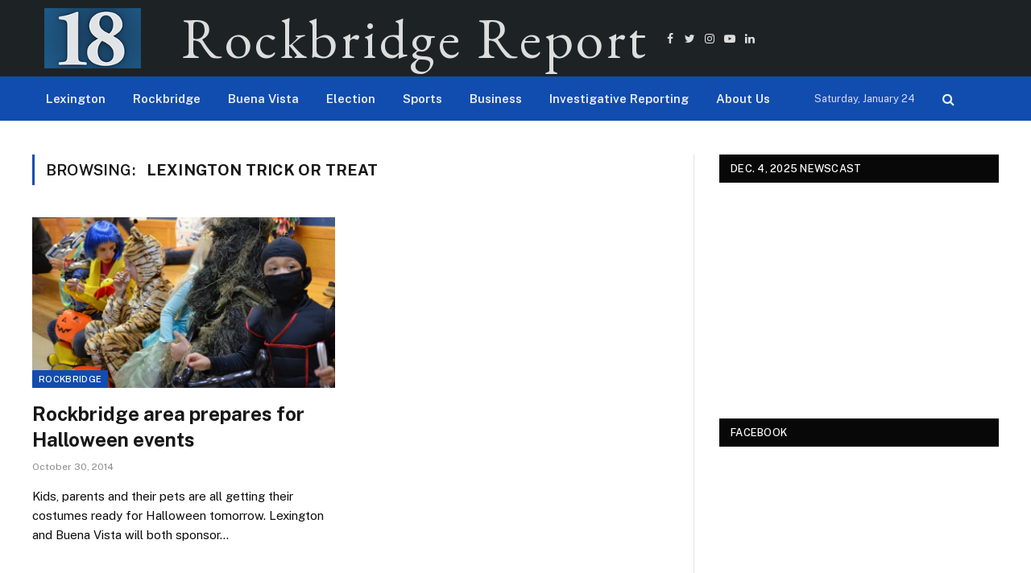

--- FILE ---
content_type: text/html; charset=UTF-8
request_url: https://rockbridgereport.academic.wlu.edu/tag/lexington-trick-or-treat/
body_size: 31391
content:
<!DOCTYPE html>
<html lang="en-US" class="s-light site-s-light">

<head>

	<meta charset="UTF-8" />
	<meta name="viewport" content="width=device-width, initial-scale=1" />
	<title>Lexington Trick or Treat &#8211; Rockbridge Report</title><link rel="preload" as="font" href="https://rockbridgereport.academic.wlu.edu/wp-content/themes/smart-mag/css/icons/fonts/ts-icons.woff2?v2.4" type="font/woff2" crossorigin="anonymous" />
<meta name='robots' content='max-image-preview:large' />
<link rel='dns-prefetch' href='//maxcdn.bootstrapcdn.com' />
<link rel='dns-prefetch' href='//fonts.googleapis.com' />
<link rel="alternate" type="application/rss+xml" title="Rockbridge Report &raquo; Feed" href="https://rockbridgereport.academic.wlu.edu/feed/" />
<link rel="alternate" type="application/rss+xml" title="Rockbridge Report &raquo; Lexington Trick or Treat Tag Feed" href="https://rockbridgereport.academic.wlu.edu/tag/lexington-trick-or-treat/feed/" />
		<!-- This site uses the Google Analytics by MonsterInsights plugin v9.11.1 - Using Analytics tracking - https://www.monsterinsights.com/ -->
							<script src="//www.googletagmanager.com/gtag/js?id=G-WH2EMTPRQ6"  data-cfasync="false" data-wpfc-render="false" type="text/javascript" async></script>
			<script data-cfasync="false" data-wpfc-render="false" type="text/javascript">
				var mi_version = '9.11.1';
				var mi_track_user = true;
				var mi_no_track_reason = '';
								var MonsterInsightsDefaultLocations = {"page_location":"https:\/\/rockbridgereport.academic.wlu.edu\/tag\/lexington-trick-or-treat\/"};
								if ( typeof MonsterInsightsPrivacyGuardFilter === 'function' ) {
					var MonsterInsightsLocations = (typeof MonsterInsightsExcludeQuery === 'object') ? MonsterInsightsPrivacyGuardFilter( MonsterInsightsExcludeQuery ) : MonsterInsightsPrivacyGuardFilter( MonsterInsightsDefaultLocations );
				} else {
					var MonsterInsightsLocations = (typeof MonsterInsightsExcludeQuery === 'object') ? MonsterInsightsExcludeQuery : MonsterInsightsDefaultLocations;
				}

								var disableStrs = [
										'ga-disable-G-WH2EMTPRQ6',
									];

				/* Function to detect opted out users */
				function __gtagTrackerIsOptedOut() {
					for (var index = 0; index < disableStrs.length; index++) {
						if (document.cookie.indexOf(disableStrs[index] + '=true') > -1) {
							return true;
						}
					}

					return false;
				}

				/* Disable tracking if the opt-out cookie exists. */
				if (__gtagTrackerIsOptedOut()) {
					for (var index = 0; index < disableStrs.length; index++) {
						window[disableStrs[index]] = true;
					}
				}

				/* Opt-out function */
				function __gtagTrackerOptout() {
					for (var index = 0; index < disableStrs.length; index++) {
						document.cookie = disableStrs[index] + '=true; expires=Thu, 31 Dec 2099 23:59:59 UTC; path=/';
						window[disableStrs[index]] = true;
					}
				}

				if ('undefined' === typeof gaOptout) {
					function gaOptout() {
						__gtagTrackerOptout();
					}
				}
								window.dataLayer = window.dataLayer || [];

				window.MonsterInsightsDualTracker = {
					helpers: {},
					trackers: {},
				};
				if (mi_track_user) {
					function __gtagDataLayer() {
						dataLayer.push(arguments);
					}

					function __gtagTracker(type, name, parameters) {
						if (!parameters) {
							parameters = {};
						}

						if (parameters.send_to) {
							__gtagDataLayer.apply(null, arguments);
							return;
						}

						if (type === 'event') {
														parameters.send_to = monsterinsights_frontend.v4_id;
							var hookName = name;
							if (typeof parameters['event_category'] !== 'undefined') {
								hookName = parameters['event_category'] + ':' + name;
							}

							if (typeof MonsterInsightsDualTracker.trackers[hookName] !== 'undefined') {
								MonsterInsightsDualTracker.trackers[hookName](parameters);
							} else {
								__gtagDataLayer('event', name, parameters);
							}
							
						} else {
							__gtagDataLayer.apply(null, arguments);
						}
					}

					__gtagTracker('js', new Date());
					__gtagTracker('set', {
						'developer_id.dZGIzZG': true,
											});
					if ( MonsterInsightsLocations.page_location ) {
						__gtagTracker('set', MonsterInsightsLocations);
					}
										__gtagTracker('config', 'G-WH2EMTPRQ6', {"forceSSL":"true"} );
										window.gtag = __gtagTracker;										(function () {
						/* https://developers.google.com/analytics/devguides/collection/analyticsjs/ */
						/* ga and __gaTracker compatibility shim. */
						var noopfn = function () {
							return null;
						};
						var newtracker = function () {
							return new Tracker();
						};
						var Tracker = function () {
							return null;
						};
						var p = Tracker.prototype;
						p.get = noopfn;
						p.set = noopfn;
						p.send = function () {
							var args = Array.prototype.slice.call(arguments);
							args.unshift('send');
							__gaTracker.apply(null, args);
						};
						var __gaTracker = function () {
							var len = arguments.length;
							if (len === 0) {
								return;
							}
							var f = arguments[len - 1];
							if (typeof f !== 'object' || f === null || typeof f.hitCallback !== 'function') {
								if ('send' === arguments[0]) {
									var hitConverted, hitObject = false, action;
									if ('event' === arguments[1]) {
										if ('undefined' !== typeof arguments[3]) {
											hitObject = {
												'eventAction': arguments[3],
												'eventCategory': arguments[2],
												'eventLabel': arguments[4],
												'value': arguments[5] ? arguments[5] : 1,
											}
										}
									}
									if ('pageview' === arguments[1]) {
										if ('undefined' !== typeof arguments[2]) {
											hitObject = {
												'eventAction': 'page_view',
												'page_path': arguments[2],
											}
										}
									}
									if (typeof arguments[2] === 'object') {
										hitObject = arguments[2];
									}
									if (typeof arguments[5] === 'object') {
										Object.assign(hitObject, arguments[5]);
									}
									if ('undefined' !== typeof arguments[1].hitType) {
										hitObject = arguments[1];
										if ('pageview' === hitObject.hitType) {
											hitObject.eventAction = 'page_view';
										}
									}
									if (hitObject) {
										action = 'timing' === arguments[1].hitType ? 'timing_complete' : hitObject.eventAction;
										hitConverted = mapArgs(hitObject);
										__gtagTracker('event', action, hitConverted);
									}
								}
								return;
							}

							function mapArgs(args) {
								var arg, hit = {};
								var gaMap = {
									'eventCategory': 'event_category',
									'eventAction': 'event_action',
									'eventLabel': 'event_label',
									'eventValue': 'event_value',
									'nonInteraction': 'non_interaction',
									'timingCategory': 'event_category',
									'timingVar': 'name',
									'timingValue': 'value',
									'timingLabel': 'event_label',
									'page': 'page_path',
									'location': 'page_location',
									'title': 'page_title',
									'referrer' : 'page_referrer',
								};
								for (arg in args) {
																		if (!(!args.hasOwnProperty(arg) || !gaMap.hasOwnProperty(arg))) {
										hit[gaMap[arg]] = args[arg];
									} else {
										hit[arg] = args[arg];
									}
								}
								return hit;
							}

							try {
								f.hitCallback();
							} catch (ex) {
							}
						};
						__gaTracker.create = newtracker;
						__gaTracker.getByName = newtracker;
						__gaTracker.getAll = function () {
							return [];
						};
						__gaTracker.remove = noopfn;
						__gaTracker.loaded = true;
						window['__gaTracker'] = __gaTracker;
					})();
									} else {
										console.log("");
					(function () {
						function __gtagTracker() {
							return null;
						}

						window['__gtagTracker'] = __gtagTracker;
						window['gtag'] = __gtagTracker;
					})();
									}
			</script>
							<!-- / Google Analytics by MonsterInsights -->
		<style id='wp-img-auto-sizes-contain-inline-css' type='text/css'>
img:is([sizes=auto i],[sizes^="auto," i]){contain-intrinsic-size:3000px 1500px}
/*# sourceURL=wp-img-auto-sizes-contain-inline-css */
</style>
<link rel='stylesheet' id='sbi_styles-css' href='https://rockbridgereport.academic.wlu.edu/wp-content/plugins/instagram-feed/css/sbi-styles.min.css?ver=6.10.0' type='text/css' media='all' />
<link rel='stylesheet' id='elementor-animate-css' href='https://rockbridgereport.academic.wlu.edu/wp-content/plugins/mosaic-gallery-for-elementor/assets/css/animate.css?ver=26e19a010c9f1caf078931492cd14681' type='text/css' media='all' />
<link rel='stylesheet' id='elementor-viewbox-css' href='https://rockbridgereport.academic.wlu.edu/wp-content/plugins/mosaic-gallery-for-elementor/assets/css/viewbox.css?ver=26e19a010c9f1caf078931492cd14681' type='text/css' media='all' />
<link rel='stylesheet' id='elementor-mosaic-gallery-css-css' href='https://rockbridgereport.academic.wlu.edu/wp-content/plugins/mosaic-gallery-for-elementor/assets/css/mosaic-gallery.css?ver=26e19a010c9f1caf078931492cd14681' type='text/css' media='all' />
<link rel='stylesheet' id='embedpress-css-css' href='https://rockbridgereport.academic.wlu.edu/wp-content/plugins/embedpress/assets/css/embedpress.css?ver=1767621174' type='text/css' media='all' />
<link rel='stylesheet' id='embedpress-blocks-style-css' href='https://rockbridgereport.academic.wlu.edu/wp-content/plugins/embedpress/assets/css/blocks.build.css?ver=1767621174' type='text/css' media='all' />
<link rel='stylesheet' id='embedpress-lazy-load-css-css' href='https://rockbridgereport.academic.wlu.edu/wp-content/plugins/embedpress/assets/css/lazy-load.css?ver=1767621174' type='text/css' media='all' />
<style id='wp-emoji-styles-inline-css' type='text/css'>

	img.wp-smiley, img.emoji {
		display: inline !important;
		border: none !important;
		box-shadow: none !important;
		height: 1em !important;
		width: 1em !important;
		margin: 0 0.07em !important;
		vertical-align: -0.1em !important;
		background: none !important;
		padding: 0 !important;
	}
/*# sourceURL=wp-emoji-styles-inline-css */
</style>
<link rel='stylesheet' id='wp-block-library-css' href='https://rockbridgereport.academic.wlu.edu/wp-includes/css/dist/block-library/style.min.css?ver=26e19a010c9f1caf078931492cd14681' type='text/css' media='all' />
<style id='classic-theme-styles-inline-css' type='text/css'>
/*! This file is auto-generated */
.wp-block-button__link{color:#fff;background-color:#32373c;border-radius:9999px;box-shadow:none;text-decoration:none;padding:calc(.667em + 2px) calc(1.333em + 2px);font-size:1.125em}.wp-block-file__button{background:#32373c;color:#fff;text-decoration:none}
/*# sourceURL=/wp-includes/css/classic-themes.min.css */
</style>
<style id='global-styles-inline-css' type='text/css'>
:root{--wp--preset--aspect-ratio--square: 1;--wp--preset--aspect-ratio--4-3: 4/3;--wp--preset--aspect-ratio--3-4: 3/4;--wp--preset--aspect-ratio--3-2: 3/2;--wp--preset--aspect-ratio--2-3: 2/3;--wp--preset--aspect-ratio--16-9: 16/9;--wp--preset--aspect-ratio--9-16: 9/16;--wp--preset--color--black: #000000;--wp--preset--color--cyan-bluish-gray: #abb8c3;--wp--preset--color--white: #ffffff;--wp--preset--color--pale-pink: #f78da7;--wp--preset--color--vivid-red: #cf2e2e;--wp--preset--color--luminous-vivid-orange: #ff6900;--wp--preset--color--luminous-vivid-amber: #fcb900;--wp--preset--color--light-green-cyan: #7bdcb5;--wp--preset--color--vivid-green-cyan: #00d084;--wp--preset--color--pale-cyan-blue: #8ed1fc;--wp--preset--color--vivid-cyan-blue: #0693e3;--wp--preset--color--vivid-purple: #9b51e0;--wp--preset--gradient--vivid-cyan-blue-to-vivid-purple: linear-gradient(135deg,rgb(6,147,227) 0%,rgb(155,81,224) 100%);--wp--preset--gradient--light-green-cyan-to-vivid-green-cyan: linear-gradient(135deg,rgb(122,220,180) 0%,rgb(0,208,130) 100%);--wp--preset--gradient--luminous-vivid-amber-to-luminous-vivid-orange: linear-gradient(135deg,rgb(252,185,0) 0%,rgb(255,105,0) 100%);--wp--preset--gradient--luminous-vivid-orange-to-vivid-red: linear-gradient(135deg,rgb(255,105,0) 0%,rgb(207,46,46) 100%);--wp--preset--gradient--very-light-gray-to-cyan-bluish-gray: linear-gradient(135deg,rgb(238,238,238) 0%,rgb(169,184,195) 100%);--wp--preset--gradient--cool-to-warm-spectrum: linear-gradient(135deg,rgb(74,234,220) 0%,rgb(151,120,209) 20%,rgb(207,42,186) 40%,rgb(238,44,130) 60%,rgb(251,105,98) 80%,rgb(254,248,76) 100%);--wp--preset--gradient--blush-light-purple: linear-gradient(135deg,rgb(255,206,236) 0%,rgb(152,150,240) 100%);--wp--preset--gradient--blush-bordeaux: linear-gradient(135deg,rgb(254,205,165) 0%,rgb(254,45,45) 50%,rgb(107,0,62) 100%);--wp--preset--gradient--luminous-dusk: linear-gradient(135deg,rgb(255,203,112) 0%,rgb(199,81,192) 50%,rgb(65,88,208) 100%);--wp--preset--gradient--pale-ocean: linear-gradient(135deg,rgb(255,245,203) 0%,rgb(182,227,212) 50%,rgb(51,167,181) 100%);--wp--preset--gradient--electric-grass: linear-gradient(135deg,rgb(202,248,128) 0%,rgb(113,206,126) 100%);--wp--preset--gradient--midnight: linear-gradient(135deg,rgb(2,3,129) 0%,rgb(40,116,252) 100%);--wp--preset--font-size--small: 13px;--wp--preset--font-size--medium: 20px;--wp--preset--font-size--large: 36px;--wp--preset--font-size--x-large: 42px;--wp--preset--spacing--20: 0.44rem;--wp--preset--spacing--30: 0.67rem;--wp--preset--spacing--40: 1rem;--wp--preset--spacing--50: 1.5rem;--wp--preset--spacing--60: 2.25rem;--wp--preset--spacing--70: 3.38rem;--wp--preset--spacing--80: 5.06rem;--wp--preset--shadow--natural: 6px 6px 9px rgba(0, 0, 0, 0.2);--wp--preset--shadow--deep: 12px 12px 50px rgba(0, 0, 0, 0.4);--wp--preset--shadow--sharp: 6px 6px 0px rgba(0, 0, 0, 0.2);--wp--preset--shadow--outlined: 6px 6px 0px -3px rgb(255, 255, 255), 6px 6px rgb(0, 0, 0);--wp--preset--shadow--crisp: 6px 6px 0px rgb(0, 0, 0);}:where(.is-layout-flex){gap: 0.5em;}:where(.is-layout-grid){gap: 0.5em;}body .is-layout-flex{display: flex;}.is-layout-flex{flex-wrap: wrap;align-items: center;}.is-layout-flex > :is(*, div){margin: 0;}body .is-layout-grid{display: grid;}.is-layout-grid > :is(*, div){margin: 0;}:where(.wp-block-columns.is-layout-flex){gap: 2em;}:where(.wp-block-columns.is-layout-grid){gap: 2em;}:where(.wp-block-post-template.is-layout-flex){gap: 1.25em;}:where(.wp-block-post-template.is-layout-grid){gap: 1.25em;}.has-black-color{color: var(--wp--preset--color--black) !important;}.has-cyan-bluish-gray-color{color: var(--wp--preset--color--cyan-bluish-gray) !important;}.has-white-color{color: var(--wp--preset--color--white) !important;}.has-pale-pink-color{color: var(--wp--preset--color--pale-pink) !important;}.has-vivid-red-color{color: var(--wp--preset--color--vivid-red) !important;}.has-luminous-vivid-orange-color{color: var(--wp--preset--color--luminous-vivid-orange) !important;}.has-luminous-vivid-amber-color{color: var(--wp--preset--color--luminous-vivid-amber) !important;}.has-light-green-cyan-color{color: var(--wp--preset--color--light-green-cyan) !important;}.has-vivid-green-cyan-color{color: var(--wp--preset--color--vivid-green-cyan) !important;}.has-pale-cyan-blue-color{color: var(--wp--preset--color--pale-cyan-blue) !important;}.has-vivid-cyan-blue-color{color: var(--wp--preset--color--vivid-cyan-blue) !important;}.has-vivid-purple-color{color: var(--wp--preset--color--vivid-purple) !important;}.has-black-background-color{background-color: var(--wp--preset--color--black) !important;}.has-cyan-bluish-gray-background-color{background-color: var(--wp--preset--color--cyan-bluish-gray) !important;}.has-white-background-color{background-color: var(--wp--preset--color--white) !important;}.has-pale-pink-background-color{background-color: var(--wp--preset--color--pale-pink) !important;}.has-vivid-red-background-color{background-color: var(--wp--preset--color--vivid-red) !important;}.has-luminous-vivid-orange-background-color{background-color: var(--wp--preset--color--luminous-vivid-orange) !important;}.has-luminous-vivid-amber-background-color{background-color: var(--wp--preset--color--luminous-vivid-amber) !important;}.has-light-green-cyan-background-color{background-color: var(--wp--preset--color--light-green-cyan) !important;}.has-vivid-green-cyan-background-color{background-color: var(--wp--preset--color--vivid-green-cyan) !important;}.has-pale-cyan-blue-background-color{background-color: var(--wp--preset--color--pale-cyan-blue) !important;}.has-vivid-cyan-blue-background-color{background-color: var(--wp--preset--color--vivid-cyan-blue) !important;}.has-vivid-purple-background-color{background-color: var(--wp--preset--color--vivid-purple) !important;}.has-black-border-color{border-color: var(--wp--preset--color--black) !important;}.has-cyan-bluish-gray-border-color{border-color: var(--wp--preset--color--cyan-bluish-gray) !important;}.has-white-border-color{border-color: var(--wp--preset--color--white) !important;}.has-pale-pink-border-color{border-color: var(--wp--preset--color--pale-pink) !important;}.has-vivid-red-border-color{border-color: var(--wp--preset--color--vivid-red) !important;}.has-luminous-vivid-orange-border-color{border-color: var(--wp--preset--color--luminous-vivid-orange) !important;}.has-luminous-vivid-amber-border-color{border-color: var(--wp--preset--color--luminous-vivid-amber) !important;}.has-light-green-cyan-border-color{border-color: var(--wp--preset--color--light-green-cyan) !important;}.has-vivid-green-cyan-border-color{border-color: var(--wp--preset--color--vivid-green-cyan) !important;}.has-pale-cyan-blue-border-color{border-color: var(--wp--preset--color--pale-cyan-blue) !important;}.has-vivid-cyan-blue-border-color{border-color: var(--wp--preset--color--vivid-cyan-blue) !important;}.has-vivid-purple-border-color{border-color: var(--wp--preset--color--vivid-purple) !important;}.has-vivid-cyan-blue-to-vivid-purple-gradient-background{background: var(--wp--preset--gradient--vivid-cyan-blue-to-vivid-purple) !important;}.has-light-green-cyan-to-vivid-green-cyan-gradient-background{background: var(--wp--preset--gradient--light-green-cyan-to-vivid-green-cyan) !important;}.has-luminous-vivid-amber-to-luminous-vivid-orange-gradient-background{background: var(--wp--preset--gradient--luminous-vivid-amber-to-luminous-vivid-orange) !important;}.has-luminous-vivid-orange-to-vivid-red-gradient-background{background: var(--wp--preset--gradient--luminous-vivid-orange-to-vivid-red) !important;}.has-very-light-gray-to-cyan-bluish-gray-gradient-background{background: var(--wp--preset--gradient--very-light-gray-to-cyan-bluish-gray) !important;}.has-cool-to-warm-spectrum-gradient-background{background: var(--wp--preset--gradient--cool-to-warm-spectrum) !important;}.has-blush-light-purple-gradient-background{background: var(--wp--preset--gradient--blush-light-purple) !important;}.has-blush-bordeaux-gradient-background{background: var(--wp--preset--gradient--blush-bordeaux) !important;}.has-luminous-dusk-gradient-background{background: var(--wp--preset--gradient--luminous-dusk) !important;}.has-pale-ocean-gradient-background{background: var(--wp--preset--gradient--pale-ocean) !important;}.has-electric-grass-gradient-background{background: var(--wp--preset--gradient--electric-grass) !important;}.has-midnight-gradient-background{background: var(--wp--preset--gradient--midnight) !important;}.has-small-font-size{font-size: var(--wp--preset--font-size--small) !important;}.has-medium-font-size{font-size: var(--wp--preset--font-size--medium) !important;}.has-large-font-size{font-size: var(--wp--preset--font-size--large) !important;}.has-x-large-font-size{font-size: var(--wp--preset--font-size--x-large) !important;}
:where(.wp-block-post-template.is-layout-flex){gap: 1.25em;}:where(.wp-block-post-template.is-layout-grid){gap: 1.25em;}
:where(.wp-block-term-template.is-layout-flex){gap: 1.25em;}:where(.wp-block-term-template.is-layout-grid){gap: 1.25em;}
:where(.wp-block-columns.is-layout-flex){gap: 2em;}:where(.wp-block-columns.is-layout-grid){gap: 2em;}
:root :where(.wp-block-pullquote){font-size: 1.5em;line-height: 1.6;}
/*# sourceURL=global-styles-inline-css */
</style>
<link rel='stylesheet' id='contact-form-7-css' href='https://rockbridgereport.academic.wlu.edu/wp-content/plugins/contact-form-7/includes/css/styles.css?ver=6.1.4' type='text/css' media='all' />
<link rel='stylesheet' id='ctf_styles-css' href='https://rockbridgereport.academic.wlu.edu/wp-content/plugins/custom-twitter-feeds/css/ctf-styles.min.css?ver=2.3.1' type='text/css' media='all' />
<link rel='stylesheet' id='perfect-pullquotes-styles-css' href='https://rockbridgereport.academic.wlu.edu/wp-content/plugins/perfect-pullquotes/perfect-pullquotes.css?ver=1.7.5' type='text/css' media='all' />
<link rel='stylesheet' id='cff-css' href='https://rockbridgereport.academic.wlu.edu/wp-content/plugins/custom-facebook-feed/assets/css/cff-style.min.css?ver=4.3.4' type='text/css' media='all' />
<link rel='stylesheet' id='sb-font-awesome-css' href='https://maxcdn.bootstrapcdn.com/font-awesome/4.7.0/css/font-awesome.min.css?ver=26e19a010c9f1caf078931492cd14681' type='text/css' media='all' />
<link rel='stylesheet' id='h5p-plugin-styles-css' href='https://rockbridgereport.academic.wlu.edu/wp-content/plugins/h5p/h5p-php-library/styles/h5p.css?ver=1.16.2' type='text/css' media='all' />
<link rel='stylesheet' id='smartmag-core-css' href='https://rockbridgereport.academic.wlu.edu/wp-content/themes/smart-mag/style.css?ver=9.1.0' type='text/css' media='all' />
<style id='smartmag-core-inline-css' type='text/css'>
:root { --c-main: #104dae;
--c-main-rgb: 16,77,174;
--c-excerpts: #0a0a0a; }
.post-title:not(._) { font-size: 24px; }
.smart-head-main .smart-head-mid { --head-h: 95px; background-color: #1d2325; }
.smart-head-main .smart-head-bot { background-color: #104dae; }
.navigation { font-family: var(--body-font); }
.nav-hov-b .menu > li > a:before { border-width: 0px; }
.smart-head-main .logo-is-image { padding-left: 0px; padding-right: 0px; }
.smart-head .ts-button1:not(._) { color: #ffffff; }
.smart-head .h-text { font-family: "EB Garamond", system-ui, -apple-system, "Segoe UI", Arial, sans-serif; font-size: 70px; letter-spacing: 0.05em; }
.site-s-light .entry-content { color: #0a0a0a; }
.s-dark .entry-content { color: #0a0a0a; }


/*# sourceURL=smartmag-core-inline-css */
</style>
<link rel='stylesheet' id='smartmag-fonts-css' href='https://fonts.googleapis.com/css?family=Public+Sans%3A400%2C400i%2C500%2C600%2C700' type='text/css' media='all' />
<link rel='stylesheet' id='smartmag-magnific-popup-css' href='https://rockbridgereport.academic.wlu.edu/wp-content/themes/smart-mag/css/lightbox.css?ver=9.1.0' type='text/css' media='all' />
<link rel='stylesheet' id='smartmag-icons-css' href='https://rockbridgereport.academic.wlu.edu/wp-content/themes/smart-mag/css/icons/icons.css?ver=9.1.0' type='text/css' media='all' />
<link rel='stylesheet' id='smartmag-gfonts-custom-css' href='https://fonts.googleapis.com/css?family=Public+Sans%3A400%2C500%2C600%2C700%7CEB+Garamond%3A400%2C500%2C600%2C700' type='text/css' media='all' />
<script type="text/javascript" src="https://rockbridgereport.academic.wlu.edu/wp-includes/js/jquery/jquery.min.js?ver=3.7.1" id="jquery-core-js"></script>
<script type="text/javascript" src="https://rockbridgereport.academic.wlu.edu/wp-includes/js/jquery/jquery-migrate.min.js?ver=3.4.1" id="jquery-migrate-js"></script>
<script type="text/javascript" src="https://rockbridgereport.academic.wlu.edu/wp-content/plugins/google-analytics-for-wordpress/assets/js/frontend-gtag.min.js?ver=9.11.1" id="monsterinsights-frontend-script-js" async="async" data-wp-strategy="async"></script>
<script data-cfasync="false" data-wpfc-render="false" type="text/javascript" id='monsterinsights-frontend-script-js-extra'>/* <![CDATA[ */
var monsterinsights_frontend = {"js_events_tracking":"true","download_extensions":"doc,pdf,ppt,zip,xls,docx,pptx,xlsx","inbound_paths":"[]","home_url":"https:\/\/rockbridgereport.academic.wlu.edu","hash_tracking":"false","v4_id":"G-WH2EMTPRQ6"};/* ]]> */
</script>
<link rel="https://api.w.org/" href="https://rockbridgereport.academic.wlu.edu/wp-json/" /><link rel="alternate" title="JSON" type="application/json" href="https://rockbridgereport.academic.wlu.edu/wp-json/wp/v2/tags/2221" /><link rel="EditURI" type="application/rsd+xml" title="RSD" href="https://rockbridgereport.academic.wlu.edu/xmlrpc.php?rsd" />

<script type="text/javascript">
(function(url){
	if(/(?:Chrome\/26\.0\.1410\.63 Safari\/537\.31|WordfenceTestMonBot)/.test(navigator.userAgent)){ return; }
	var addEvent = function(evt, handler) {
		if (window.addEventListener) {
			document.addEventListener(evt, handler, false);
		} else if (window.attachEvent) {
			document.attachEvent('on' + evt, handler);
		}
	};
	var removeEvent = function(evt, handler) {
		if (window.removeEventListener) {
			document.removeEventListener(evt, handler, false);
		} else if (window.detachEvent) {
			document.detachEvent('on' + evt, handler);
		}
	};
	var evts = 'contextmenu dblclick drag dragend dragenter dragleave dragover dragstart drop keydown keypress keyup mousedown mousemove mouseout mouseover mouseup mousewheel scroll'.split(' ');
	var logHuman = function() {
		if (window.wfLogHumanRan) { return; }
		window.wfLogHumanRan = true;
		var wfscr = document.createElement('script');
		wfscr.type = 'text/javascript';
		wfscr.async = true;
		wfscr.src = url + '&r=' + Math.random();
		(document.getElementsByTagName('head')[0]||document.getElementsByTagName('body')[0]).appendChild(wfscr);
		for (var i = 0; i < evts.length; i++) {
			removeEvent(evts[i], logHuman);
		}
	};
	for (var i = 0; i < evts.length; i++) {
		addEvent(evts[i], logHuman);
	}
})('//rockbridgereport.academic.wlu.edu/?wordfence_lh=1&hid=82E876231FB2893619AF014877BB40E5');
</script>
		<script>
		var BunyadSchemeKey = 'bunyad-scheme';
		(() => {
			const d = document.documentElement;
			const c = d.classList;
			var scheme = localStorage.getItem(BunyadSchemeKey);
			
			if (scheme) {
				d.dataset.origClass = c;
				scheme === 'dark' ? c.remove('s-light', 'site-s-light') : c.remove('s-dark', 'site-s-dark');
				c.add('site-s-' + scheme, 's-' + scheme);
			}
		})();
		</script>
		<meta name="generator" content="Elementor 3.34.2; features: e_font_icon_svg, additional_custom_breakpoints; settings: css_print_method-external, google_font-enabled, font_display-swap">
			<style>
				.e-con.e-parent:nth-of-type(n+4):not(.e-lazyloaded):not(.e-no-lazyload),
				.e-con.e-parent:nth-of-type(n+4):not(.e-lazyloaded):not(.e-no-lazyload) * {
					background-image: none !important;
				}
				@media screen and (max-height: 1024px) {
					.e-con.e-parent:nth-of-type(n+3):not(.e-lazyloaded):not(.e-no-lazyload),
					.e-con.e-parent:nth-of-type(n+3):not(.e-lazyloaded):not(.e-no-lazyload) * {
						background-image: none !important;
					}
				}
				@media screen and (max-height: 640px) {
					.e-con.e-parent:nth-of-type(n+2):not(.e-lazyloaded):not(.e-no-lazyload),
					.e-con.e-parent:nth-of-type(n+2):not(.e-lazyloaded):not(.e-no-lazyload) * {
						background-image: none !important;
					}
				}
			</style>
			<link rel="icon" href="https://rockbridgereport.academic.wlu.edu/files/2020/02/cropped-18-LOGO-STACKED-32x32.png" sizes="32x32" />
<link rel="icon" href="https://rockbridgereport.academic.wlu.edu/files/2020/02/cropped-18-LOGO-STACKED-192x192.png" sizes="192x192" />
<link rel="apple-touch-icon" href="https://rockbridgereport.academic.wlu.edu/files/2020/02/cropped-18-LOGO-STACKED-180x180.png" />
<meta name="msapplication-TileImage" content="https://rockbridgereport.academic.wlu.edu/files/2020/02/cropped-18-LOGO-STACKED-270x270.png" />
	<!-- Fonts Plugin CSS - https://fontsplugin.com/ -->
	<style>
			</style>
	<!-- Fonts Plugin CSS -->
	

</head>

<body class="archive tag tag-lexington-trick-or-treat tag-2221 wp-theme-smart-mag right-sidebar has-lb has-lb-sm has-sb-sep layout-normal elementor-default elementor-kit-33523">



<div class="main-wrap">

	
<div class="off-canvas-backdrop"></div>
<div class="mobile-menu-container off-canvas s-dark hide-menu-lg" id="off-canvas">

	<div class="off-canvas-head">
		<a href="#" class="close"><i class="tsi tsi-times"></i></a>

		<div class="ts-logo">
					</div>
	</div>

	<div class="off-canvas-content">

		
			<ul id="menu-main-men" class="mobile-menu"><li id="menu-item-33537" class="menu-item menu-item-type-taxonomy menu-item-object-category menu-item-33537"><a href="https://rockbridgereport.academic.wlu.edu/category/lexington/">Lexington</a></li>
<li id="menu-item-33538" class="menu-item menu-item-type-taxonomy menu-item-object-category menu-item-33538"><a href="https://rockbridgereport.academic.wlu.edu/category/rockbridge/">Rockbridge</a></li>
<li id="menu-item-33539" class="menu-item menu-item-type-taxonomy menu-item-object-category menu-item-33539"><a href="https://rockbridgereport.academic.wlu.edu/category/buena-vista/">Buena Vista</a></li>
<li id="menu-item-46881" class="menu-item menu-item-type-taxonomy menu-item-object-category menu-item-46881"><a href="https://rockbridgereport.academic.wlu.edu/category/election/">Election</a></li>
<li id="menu-item-33540" class="menu-item menu-item-type-taxonomy menu-item-object-category menu-item-33540"><a href="https://rockbridgereport.academic.wlu.edu/category/topics/sports/">Sports</a></li>
<li id="menu-item-33541" class="menu-item menu-item-type-taxonomy menu-item-object-category menu-item-33541"><a href="https://rockbridgereport.academic.wlu.edu/category/topics/business/">Business</a></li>
<li id="menu-item-33545" class="menu-item menu-item-type-custom menu-item-object-custom menu-item-33545"><a href="https://rockbridgereport.academic.wlu.edu/va-foster-care-crawling-through-broken-glass/">Investigative Reporting</a></li>
<li id="menu-item-33543" class="menu-item menu-item-type-post_type menu-item-object-page menu-item-33543"><a href="https://rockbridgereport.academic.wlu.edu/about-us/">About Us</a></li>
</ul>
		
					<div class="off-canvas-widgets">
				<div id="text-23" class="widget widget_text"><div class="widget-title block-head block-head-ac block-head-b"><h5 class="heading">X (formerly Twitter)</h5></div>			<div class="textwidget">
<!-- Custom Twitter Feeds by Smash Balloon -->
<div id="ctf" class=" ctf ctf-type-usertimeline ctf-rebranded ctf-feed-6  ctf-styles ctf-list ctf-boxed-style ctf-fixed-height"   data-ctfshortcode="{&quot;feed&quot;:&quot;6&quot;}"   data-ctfdisablelinks="false" data-ctflinktextcolor="#" data-boxshadow="true" data-header-size="small" data-feedid="6" data-postid=""  data-feed="6" data-ctfintents="1"  data-ctfneeded="-134">
        <div class="ctf-tweets">
   		
<div  class="ctf-item ctf-author-rockbridgenews ctf-new"  id="1996987536334266766" >

	
	<div class="ctf-author-box">
		<div class="ctf-author-box-link">
	        									<a href="https://twitter.com/rockbridgenews" class="ctf-author-avatar" target="_blank" rel="noopener noreferrer" >
													<img decoding="async" src="https://pbs.twimg.com/profile_images/1678415964172345346/HxSIeMMU_normal.jpg" alt="rockbridgenews" width="48" height="48">
											</a>
				
									<a href="https://twitter.com/rockbridgenews" target="_blank" rel="noopener noreferrer" class="ctf-author-name" >Rockbridge Report</a>
										<a href="https://twitter.com/rockbridgenews" class="ctf-author-screenname" target="_blank" rel="noopener noreferrer" >@rockbridgenews</a>
					<span class="ctf-screename-sep">&middot;</span>
					        
							<div class="ctf-tweet-meta" >
					<a href="https://twitter.com/rockbridgenews/status/1996987536334266766" class="ctf-tweet-date" target="_blank" rel="noopener noreferrer" >5 Dec</a>
				</div>
					</div>
	    			<div class="ctf-corner-logo" >
				<svg width="30" height="30" viewBox="0 0 30 30" fill="none" xmlns="http://www.w3.org/2000/svg"><path d="M21.1161 6.27344H24.2289L17.4284 14.0459L25.4286 24.6225H19.1645L14.2583 18.2079L8.6444 24.6225H5.52976L12.8035 16.309L5.12891 6.27344H11.552L15.9868 12.1367L21.1161 6.27344ZM20.0236 22.7594H21.7484L10.6148 8.03871H8.7639L20.0236 22.7594Z" fill="black"/>
			</svg>			</div>
		
	</div>
	<div class="ctf-tweet-content">
		                <p class="ctf-tweet-text">
                    Workshop at Timber Ridge offers adult art classes.<br />
<br />
Learn more from Aiden Kelsey here:<br />
https://rockbridgereport.academic.wlu.edu/2025/12/04/workshop-at-timber-ridge-offers-adult-art-classes/                                    </p>
                        	</div>

		
	<div class="ctf-tweet-actions" >
		
		<a href="https://twitter.com/intent/tweet?in_reply_to=1996987536334266766&#038;related=rockbridgenews" class="ctf-reply" target="_blank" rel="noopener noreferrer">
			<svg class="svg-inline--fa fa-w-16" viewBox="0 0 24 24" aria-label="reply" role="img" xmlns="http://www.w3.org/2000/svg"><g><path fill="currentColor" d="M14.046 2.242l-4.148-.01h-.002c-4.374 0-7.8 3.427-7.8 7.802 0 4.098 3.186 7.206 7.465 7.37v3.828c0 .108.044.286.12.403.142.225.384.347.632.347.138 0 .277-.038.402-.118.264-.168 6.473-4.14 8.088-5.506 1.902-1.61 3.04-3.97 3.043-6.312v-.017c-.006-4.367-3.43-7.787-7.8-7.788zm3.787 12.972c-1.134.96-4.862 3.405-6.772 4.643V16.67c0-.414-.335-.75-.75-.75h-.396c-3.66 0-6.318-2.476-6.318-5.886 0-3.534 2.768-6.302 6.3-6.302l4.147.01h.002c3.532 0 6.3 2.766 6.302 6.296-.003 1.91-.942 3.844-2.514 5.176z"></path></g></svg>			<span class="ctf-screenreader">Reply on Twitter 1996987536334266766</span>
		</a>

		<a href="https://twitter.com/intent/retweet?tweet_id=1996987536334266766&#038;related=rockbridgenews" class="ctf-retweet" target="_blank" rel="noopener noreferrer"><svg class="svg-inline--fa fa-w-16" viewBox="0 0 24 24" aria-hidden="true" aria-label="retweet" role="img"><path fill="currentColor" d="M23.77 15.67c-.292-.293-.767-.293-1.06 0l-2.22 2.22V7.65c0-2.068-1.683-3.75-3.75-3.75h-5.85c-.414 0-.75.336-.75.75s.336.75.75.75h5.85c1.24 0 2.25 1.01 2.25 2.25v10.24l-2.22-2.22c-.293-.293-.768-.293-1.06 0s-.294.768 0 1.06l3.5 3.5c.145.147.337.22.53.22s.383-.072.53-.22l3.5-3.5c.294-.292.294-.767 0-1.06zm-10.66 3.28H7.26c-1.24 0-2.25-1.01-2.25-2.25V6.46l2.22 2.22c.148.147.34.22.532.22s.384-.073.53-.22c.293-.293.293-.768 0-1.06l-3.5-3.5c-.293-.294-.768-.294-1.06 0l-3.5 3.5c-.294.292-.294.767 0 1.06s.767.293 1.06 0l2.22-2.22V16.7c0 2.068 1.683 3.75 3.75 3.75h5.85c.414 0 .75-.336.75-.75s-.337-.75-.75-.75z"></path></svg>			<span class="ctf-screenreader">Retweet on Twitter 1996987536334266766</span>
			<span class="ctf-action-count ctf-retweet-count"></span>
		</a>

		<a href="https://twitter.com/intent/like?tweet_id=1996987536334266766&#038;related=rockbridgenews" class="ctf-like" target="_blank" rel="nofollow noopener noreferrer">
			<svg class="svg-inline--fa fa-w-16" viewBox="0 0 24 24" aria-hidden="true" aria-label="like" role="img" xmlns="http://www.w3.org/2000/svg"><g><path fill="currentColor" d="M12 21.638h-.014C9.403 21.59 1.95 14.856 1.95 8.478c0-3.064 2.525-5.754 5.403-5.754 2.29 0 3.83 1.58 4.646 2.73.814-1.148 2.354-2.73 4.645-2.73 2.88 0 5.404 2.69 5.404 5.755 0 6.376-7.454 13.11-10.037 13.157H12zM7.354 4.225c-2.08 0-3.903 1.988-3.903 4.255 0 5.74 7.034 11.596 8.55 11.658 1.518-.062 8.55-5.917 8.55-11.658 0-2.267-1.823-4.255-3.903-4.255-2.528 0-3.94 2.936-3.952 2.965-.23.562-1.156.562-1.387 0-.014-.03-1.425-2.965-3.954-2.965z"></path></g></svg>			<span class="ctf-screenreader">Like on Twitter 1996987536334266766</span>
			<span class="ctf-action-count ctf-favorite-count"></span>
		</a>
		
					<a href="https://twitter.com/rockbridgenews/status/1996987536334266766" class="ctf-twitterlink" target="_blank" rel="nofollow noopener noreferrer" >
				<span >Twitter</span>
				<span class="ctf-screenreader">1996987536334266766</span>
			</a>
			</div>
</div>
<div  class="ctf-item ctf-author-rockbridgenews ctf-new"  id="1996987200370610387" >

	
	<div class="ctf-author-box">
		<div class="ctf-author-box-link">
	        									<a href="https://twitter.com/rockbridgenews" class="ctf-author-avatar" target="_blank" rel="noopener noreferrer" >
													<img decoding="async" src="https://pbs.twimg.com/profile_images/1678415964172345346/HxSIeMMU_normal.jpg" alt="rockbridgenews" width="48" height="48">
											</a>
				
									<a href="https://twitter.com/rockbridgenews" target="_blank" rel="noopener noreferrer" class="ctf-author-name" >Rockbridge Report</a>
										<a href="https://twitter.com/rockbridgenews" class="ctf-author-screenname" target="_blank" rel="noopener noreferrer" >@rockbridgenews</a>
					<span class="ctf-screename-sep">&middot;</span>
					        
							<div class="ctf-tweet-meta" >
					<a href="https://twitter.com/rockbridgenews/status/1996987200370610387" class="ctf-tweet-date" target="_blank" rel="noopener noreferrer" >5 Dec</a>
				</div>
					</div>
	    			<div class="ctf-corner-logo" >
				<svg width="30" height="30" viewBox="0 0 30 30" fill="none" xmlns="http://www.w3.org/2000/svg"><path d="M21.1161 6.27344H24.2289L17.4284 14.0459L25.4286 24.6225H19.1645L14.2583 18.2079L8.6444 24.6225H5.52976L12.8035 16.309L5.12891 6.27344H11.552L15.9868 12.1367L21.1161 6.27344ZM20.0236 22.7594H21.7484L10.6148 8.03871H8.7639L20.0236 22.7594Z" fill="black"/>
			</svg>			</div>
		
	</div>
	<div class="ctf-tweet-content">
		                <p class="ctf-tweet-text">
                    The Rockbridge Area Relief Association is launching a drive-through pet food pantry in January, filling a void created when a volunteer-run animal alliance closed more than two months ago.<br />
<br />
Cami Knott has the story here: <br />
https://rockbridgereport.academic.wlu.edu/2025/12/04/rara-revives-rockbridge-pet-food-pantry/                                    </p>
                        	</div>

		
	<div class="ctf-tweet-actions" >
		
		<a href="https://twitter.com/intent/tweet?in_reply_to=1996987200370610387&#038;related=rockbridgenews" class="ctf-reply" target="_blank" rel="noopener noreferrer">
			<svg class="svg-inline--fa fa-w-16" viewBox="0 0 24 24" aria-label="reply" role="img" xmlns="http://www.w3.org/2000/svg"><g><path fill="currentColor" d="M14.046 2.242l-4.148-.01h-.002c-4.374 0-7.8 3.427-7.8 7.802 0 4.098 3.186 7.206 7.465 7.37v3.828c0 .108.044.286.12.403.142.225.384.347.632.347.138 0 .277-.038.402-.118.264-.168 6.473-4.14 8.088-5.506 1.902-1.61 3.04-3.97 3.043-6.312v-.017c-.006-4.367-3.43-7.787-7.8-7.788zm3.787 12.972c-1.134.96-4.862 3.405-6.772 4.643V16.67c0-.414-.335-.75-.75-.75h-.396c-3.66 0-6.318-2.476-6.318-5.886 0-3.534 2.768-6.302 6.3-6.302l4.147.01h.002c3.532 0 6.3 2.766 6.302 6.296-.003 1.91-.942 3.844-2.514 5.176z"></path></g></svg>			<span class="ctf-screenreader">Reply on Twitter 1996987200370610387</span>
		</a>

		<a href="https://twitter.com/intent/retweet?tweet_id=1996987200370610387&#038;related=rockbridgenews" class="ctf-retweet" target="_blank" rel="noopener noreferrer"><svg class="svg-inline--fa fa-w-16" viewBox="0 0 24 24" aria-hidden="true" aria-label="retweet" role="img"><path fill="currentColor" d="M23.77 15.67c-.292-.293-.767-.293-1.06 0l-2.22 2.22V7.65c0-2.068-1.683-3.75-3.75-3.75h-5.85c-.414 0-.75.336-.75.75s.336.75.75.75h5.85c1.24 0 2.25 1.01 2.25 2.25v10.24l-2.22-2.22c-.293-.293-.768-.293-1.06 0s-.294.768 0 1.06l3.5 3.5c.145.147.337.22.53.22s.383-.072.53-.22l3.5-3.5c.294-.292.294-.767 0-1.06zm-10.66 3.28H7.26c-1.24 0-2.25-1.01-2.25-2.25V6.46l2.22 2.22c.148.147.34.22.532.22s.384-.073.53-.22c.293-.293.293-.768 0-1.06l-3.5-3.5c-.293-.294-.768-.294-1.06 0l-3.5 3.5c-.294.292-.294.767 0 1.06s.767.293 1.06 0l2.22-2.22V16.7c0 2.068 1.683 3.75 3.75 3.75h5.85c.414 0 .75-.336.75-.75s-.337-.75-.75-.75z"></path></svg>			<span class="ctf-screenreader">Retweet on Twitter 1996987200370610387</span>
			<span class="ctf-action-count ctf-retweet-count">1</span>
		</a>

		<a href="https://twitter.com/intent/like?tweet_id=1996987200370610387&#038;related=rockbridgenews" class="ctf-like" target="_blank" rel="nofollow noopener noreferrer">
			<svg class="svg-inline--fa fa-w-16" viewBox="0 0 24 24" aria-hidden="true" aria-label="like" role="img" xmlns="http://www.w3.org/2000/svg"><g><path fill="currentColor" d="M12 21.638h-.014C9.403 21.59 1.95 14.856 1.95 8.478c0-3.064 2.525-5.754 5.403-5.754 2.29 0 3.83 1.58 4.646 2.73.814-1.148 2.354-2.73 4.645-2.73 2.88 0 5.404 2.69 5.404 5.755 0 6.376-7.454 13.11-10.037 13.157H12zM7.354 4.225c-2.08 0-3.903 1.988-3.903 4.255 0 5.74 7.034 11.596 8.55 11.658 1.518-.062 8.55-5.917 8.55-11.658 0-2.267-1.823-4.255-3.903-4.255-2.528 0-3.94 2.936-3.952 2.965-.23.562-1.156.562-1.387 0-.014-.03-1.425-2.965-3.954-2.965z"></path></g></svg>			<span class="ctf-screenreader">Like on Twitter 1996987200370610387</span>
			<span class="ctf-action-count ctf-favorite-count">1</span>
		</a>
		
					<a href="https://twitter.com/rockbridgenews/status/1996987200370610387" class="ctf-twitterlink" target="_blank" rel="nofollow noopener noreferrer" >
				<span >Twitter</span>
				<span class="ctf-screenreader">1996987200370610387</span>
			</a>
			</div>
</div>
<div  class="ctf-item ctf-author-rockbridgenews ctf-new"  id="1996986687201693902" >

	
	<div class="ctf-author-box">
		<div class="ctf-author-box-link">
	        									<a href="https://twitter.com/rockbridgenews" class="ctf-author-avatar" target="_blank" rel="noopener noreferrer" >
													<img decoding="async" src="https://pbs.twimg.com/profile_images/1678415964172345346/HxSIeMMU_normal.jpg" alt="rockbridgenews" width="48" height="48">
											</a>
				
									<a href="https://twitter.com/rockbridgenews" target="_blank" rel="noopener noreferrer" class="ctf-author-name" >Rockbridge Report</a>
										<a href="https://twitter.com/rockbridgenews" class="ctf-author-screenname" target="_blank" rel="noopener noreferrer" >@rockbridgenews</a>
					<span class="ctf-screename-sep">&middot;</span>
					        
							<div class="ctf-tweet-meta" >
					<a href="https://twitter.com/rockbridgenews/status/1996986687201693902" class="ctf-tweet-date" target="_blank" rel="noopener noreferrer" >5 Dec</a>
				</div>
					</div>
	    			<div class="ctf-corner-logo" >
				<svg width="30" height="30" viewBox="0 0 30 30" fill="none" xmlns="http://www.w3.org/2000/svg"><path d="M21.1161 6.27344H24.2289L17.4284 14.0459L25.4286 24.6225H19.1645L14.2583 18.2079L8.6444 24.6225H5.52976L12.8035 16.309L5.12891 6.27344H11.552L15.9868 12.1367L21.1161 6.27344ZM20.0236 22.7594H21.7484L10.6148 8.03871H8.7639L20.0236 22.7594Z" fill="black"/>
			</svg>			</div>
		
	</div>
	<div class="ctf-tweet-content">
		                <p class="ctf-tweet-text">
                    Efforts to develop Spotswood Drive and VDOT property underway—again.<br />
<br />
To learn more, read the story by Skyler Hollins here:<br />
https://rockbridgereport.academic.wlu.edu/2025/12/04/efforts-to-develop-spotswood-drive-and-vdot-property-underway-again/                                    </p>
                        	</div>

		
	<div class="ctf-tweet-actions" >
		
		<a href="https://twitter.com/intent/tweet?in_reply_to=1996986687201693902&#038;related=rockbridgenews" class="ctf-reply" target="_blank" rel="noopener noreferrer">
			<svg class="svg-inline--fa fa-w-16" viewBox="0 0 24 24" aria-label="reply" role="img" xmlns="http://www.w3.org/2000/svg"><g><path fill="currentColor" d="M14.046 2.242l-4.148-.01h-.002c-4.374 0-7.8 3.427-7.8 7.802 0 4.098 3.186 7.206 7.465 7.37v3.828c0 .108.044.286.12.403.142.225.384.347.632.347.138 0 .277-.038.402-.118.264-.168 6.473-4.14 8.088-5.506 1.902-1.61 3.04-3.97 3.043-6.312v-.017c-.006-4.367-3.43-7.787-7.8-7.788zm3.787 12.972c-1.134.96-4.862 3.405-6.772 4.643V16.67c0-.414-.335-.75-.75-.75h-.396c-3.66 0-6.318-2.476-6.318-5.886 0-3.534 2.768-6.302 6.3-6.302l4.147.01h.002c3.532 0 6.3 2.766 6.302 6.296-.003 1.91-.942 3.844-2.514 5.176z"></path></g></svg>			<span class="ctf-screenreader">Reply on Twitter 1996986687201693902</span>
		</a>

		<a href="https://twitter.com/intent/retweet?tweet_id=1996986687201693902&#038;related=rockbridgenews" class="ctf-retweet" target="_blank" rel="noopener noreferrer"><svg class="svg-inline--fa fa-w-16" viewBox="0 0 24 24" aria-hidden="true" aria-label="retweet" role="img"><path fill="currentColor" d="M23.77 15.67c-.292-.293-.767-.293-1.06 0l-2.22 2.22V7.65c0-2.068-1.683-3.75-3.75-3.75h-5.85c-.414 0-.75.336-.75.75s.336.75.75.75h5.85c1.24 0 2.25 1.01 2.25 2.25v10.24l-2.22-2.22c-.293-.293-.768-.293-1.06 0s-.294.768 0 1.06l3.5 3.5c.145.147.337.22.53.22s.383-.072.53-.22l3.5-3.5c.294-.292.294-.767 0-1.06zm-10.66 3.28H7.26c-1.24 0-2.25-1.01-2.25-2.25V6.46l2.22 2.22c.148.147.34.22.532.22s.384-.073.53-.22c.293-.293.293-.768 0-1.06l-3.5-3.5c-.293-.294-.768-.294-1.06 0l-3.5 3.5c-.294.292-.294.767 0 1.06s.767.293 1.06 0l2.22-2.22V16.7c0 2.068 1.683 3.75 3.75 3.75h5.85c.414 0 .75-.336.75-.75s-.337-.75-.75-.75z"></path></svg>			<span class="ctf-screenreader">Retweet on Twitter 1996986687201693902</span>
			<span class="ctf-action-count ctf-retweet-count"></span>
		</a>

		<a href="https://twitter.com/intent/like?tweet_id=1996986687201693902&#038;related=rockbridgenews" class="ctf-like" target="_blank" rel="nofollow noopener noreferrer">
			<svg class="svg-inline--fa fa-w-16" viewBox="0 0 24 24" aria-hidden="true" aria-label="like" role="img" xmlns="http://www.w3.org/2000/svg"><g><path fill="currentColor" d="M12 21.638h-.014C9.403 21.59 1.95 14.856 1.95 8.478c0-3.064 2.525-5.754 5.403-5.754 2.29 0 3.83 1.58 4.646 2.73.814-1.148 2.354-2.73 4.645-2.73 2.88 0 5.404 2.69 5.404 5.755 0 6.376-7.454 13.11-10.037 13.157H12zM7.354 4.225c-2.08 0-3.903 1.988-3.903 4.255 0 5.74 7.034 11.596 8.55 11.658 1.518-.062 8.55-5.917 8.55-11.658 0-2.267-1.823-4.255-3.903-4.255-2.528 0-3.94 2.936-3.952 2.965-.23.562-1.156.562-1.387 0-.014-.03-1.425-2.965-3.954-2.965z"></path></g></svg>			<span class="ctf-screenreader">Like on Twitter 1996986687201693902</span>
			<span class="ctf-action-count ctf-favorite-count"></span>
		</a>
		
					<a href="https://twitter.com/rockbridgenews/status/1996986687201693902" class="ctf-twitterlink" target="_blank" rel="nofollow noopener noreferrer" >
				<span >Twitter</span>
				<span class="ctf-screenreader">1996986687201693902</span>
			</a>
			</div>
</div>    </div>
    
    <a href="javascript:void(0);" id="ctf-more" class="ctf-more" ><span>Load More</span></a>


</div>

</div>
		</div>			</div>
		
		
		<div class="spc-social-block spc-social spc-social-b smart-head-social">
		
			
				<a href="https://www.facebook.com/RockbridgeReport" class="link service s-facebook" target="_blank" rel="noopener">
					<i class="icon tsi tsi-facebook"></i>
					<span class="visuallyhidden">Facebook</span>
				</a>
									
			
				<a href="https://twitter.com/RockbridgeNews" class="link service s-twitter" target="_blank" rel="noopener">
					<i class="icon tsi tsi-twitter"></i>
					<span class="visuallyhidden">Twitter</span>
				</a>
									
			
				<a href="https://www.instagram.com/rockbridgereport/" class="link service s-instagram" target="_blank" rel="noopener">
					<i class="icon tsi tsi-instagram"></i>
					<span class="visuallyhidden">Instagram</span>
				</a>
									
			
		</div>

		
	</div>

</div>
<div class="smart-head smart-head-a smart-head-main" id="smart-head" data-sticky="auto" data-sticky-type="smart" data-sticky-full>
	
	<div class="smart-head-row smart-head-mid s-dark smart-head-row-full">

		<div class="inner wrap">

							
				<div class="items items-left ">
					<a href="https://rockbridgereport.academic.wlu.edu/" title="Rockbridge Report" rel="home" class="logo-link ts-logo logo-is-image">
		<span>
			
				
					<img src="https://rockbridgereport.academic.wlu.edu/files/2023/06/18-logo-150px.png" class="logo-image" alt="Rockbridge Report" width="150" height="94"/>
									 
					</span>
	</a>
<div class="h-text h-text">
	Rockbridge Report</div>
		<div class="spc-social-block spc-social spc-social-a smart-head-social">
		
			
				<a href="https://www.facebook.com/RockbridgeReport" class="link service s-facebook" target="_blank" rel="noopener">
					<i class="icon tsi tsi-facebook"></i>
					<span class="visuallyhidden">Facebook</span>
				</a>
									
			
				<a href="https://twitter.com/RockbridgeNews" class="link service s-twitter" target="_blank" rel="noopener">
					<i class="icon tsi tsi-twitter"></i>
					<span class="visuallyhidden">Twitter</span>
				</a>
									
			
				<a href="https://www.instagram.com/rockbridgereport/" class="link service s-instagram" target="_blank" rel="noopener">
					<i class="icon tsi tsi-instagram"></i>
					<span class="visuallyhidden">Instagram</span>
				</a>
									
			
				<a href="https://www.youtube.com/rockbridgereport" class="link service s-youtube" target="_blank" rel="noopener">
					<i class="icon tsi tsi-youtube-play"></i>
					<span class="visuallyhidden">YouTube</span>
				</a>
									
			
				<a href="https://www.linkedin.com/company/18723846/admin/feed/posts/" class="link service s-linkedin" target="_blank" rel="noopener">
					<i class="icon tsi tsi-linkedin"></i>
					<span class="visuallyhidden">LinkedIn</span>
				</a>
									
			
		</div>

						</div>

							
				<div class="items items-center empty">
								</div>

							
				<div class="items items-right empty">
								</div>

						
		</div>
	</div>

	
	<div class="smart-head-row smart-head-bot s-dark smart-head-row-full">

		<div class="inner wrap">

							
				<div class="items items-left ">
					<div class="nav-wrap">
		<nav class="navigation navigation-main nav-hov-b">
			<ul id="menu-main-men-1" class="menu"><li class="menu-item menu-item-type-taxonomy menu-item-object-category menu-cat-4 menu-item-33537"><a href="https://rockbridgereport.academic.wlu.edu/category/lexington/">Lexington</a></li>
<li class="menu-item menu-item-type-taxonomy menu-item-object-category menu-cat-7 menu-item-33538"><a href="https://rockbridgereport.academic.wlu.edu/category/rockbridge/">Rockbridge</a></li>
<li class="menu-item menu-item-type-taxonomy menu-item-object-category menu-cat-3 menu-item-33539"><a href="https://rockbridgereport.academic.wlu.edu/category/buena-vista/">Buena Vista</a></li>
<li class="menu-item menu-item-type-taxonomy menu-item-object-category menu-cat-8107 menu-item-46881"><a href="https://rockbridgereport.academic.wlu.edu/category/election/">Election</a></li>
<li class="menu-item menu-item-type-taxonomy menu-item-object-category menu-cat-1857 menu-item-33540"><a href="https://rockbridgereport.academic.wlu.edu/category/topics/sports/">Sports</a></li>
<li class="menu-item menu-item-type-taxonomy menu-item-object-category menu-cat-1843 menu-item-33541"><a href="https://rockbridgereport.academic.wlu.edu/category/topics/business/">Business</a></li>
<li class="menu-item menu-item-type-custom menu-item-object-custom menu-item-33545"><a href="https://rockbridgereport.academic.wlu.edu/va-foster-care-crawling-through-broken-glass/">Investigative Reporting</a></li>
<li class="menu-item menu-item-type-post_type menu-item-object-page menu-item-33543"><a href="https://rockbridgereport.academic.wlu.edu/about-us/">About Us</a></li>
</ul>		</nav>
	</div>

<span class="h-date">
	Saturday, January 24</span>

	<a href="#" class="search-icon has-icon-only is-icon" title="Search">
		<i class="tsi tsi-search"></i>
	</a>

				</div>

							
				<div class="items items-center empty">
								</div>

							
				<div class="items items-right empty">
								</div>

						
		</div>
	</div>

	</div>
<div class="smart-head smart-head-a smart-head-mobile" id="smart-head-mobile" data-sticky="mid" data-sticky-type="smart" data-sticky-full>
	
	<div class="smart-head-row smart-head-mid smart-head-row-3 s-dark smart-head-row-full">

		<div class="inner wrap">

							
				<div class="items items-left ">
				
<button class="offcanvas-toggle has-icon" type="button" aria-label="Menu">
	<span class="hamburger-icon hamburger-icon-a">
		<span class="inner"></span>
	</span>
</button>				</div>

							
				<div class="items items-center ">
					<a href="https://rockbridgereport.academic.wlu.edu/" title="Rockbridge Report" rel="home" class="logo-link ts-logo logo-is-image">
		<span>
			
				
					<img src="https://rockbridgereport.academic.wlu.edu/files/2023/06/18-logo-150px.png" class="logo-image" alt="Rockbridge Report" width="150" height="94"/>
									 
					</span>
	</a>				</div>

							
				<div class="items items-right ">
				

	<a href="#" class="search-icon has-icon-only is-icon" title="Search">
		<i class="tsi tsi-search"></i>
	</a>

				</div>

						
		</div>
	</div>

	</div>

<div class="main ts-contain cf right-sidebar">
			<div class="ts-row">
			<div class="col-8 main-content">

							<h1 class="archive-heading">
					Browsing: <span>Lexington Trick or Treat</span>				</h1>
						
					
							
					<section class="block-wrap block-grid mb-none" data-id="1">

				
			<div class="block-content">
					
	<div class="loop loop-grid loop-grid-base grid grid-2 md:grid-2 xs:grid-1">

					
<article class="l-post grid-post grid-base-post">

	
			<div class="media">

		
			<a href="https://rockbridgereport.academic.wlu.edu/2014/10/30/rockbridge-area-prepares-for-halloween-events/" class="image-link media-ratio ratio-16-9" title="Rockbridge area prepares for Halloween events"><span data-bgsrc="https://rockbridgereport.academic.wlu.edu/files/2014/10/EDGEHALLO-3-1024x678.jpg" class="img bg-cover wp-post-image attachment-large size-large lazyload" data-bgset="https://rockbridgereport.academic.wlu.edu/files/2014/10/EDGEHALLO-3-1024x678.jpg 1024w, https://rockbridgereport.academic.wlu.edu/files/2014/10/EDGEHALLO-3-768x509.jpg 768w" data-sizes="(max-width: 377px) 100vw, 377px"></span></a>			
			
			
							
				<span class="cat-labels cat-labels-overlay c-overlay p-bot-left">
				<a href="https://rockbridgereport.academic.wlu.edu/category/rockbridge/" class="category term-color-7" rel="category">Rockbridge</a>
			</span>
						
			
		
		</div>
	

	
		<div class="content">

			<div class="post-meta post-meta-a has-below"><h2 class="is-title post-title"><a href="https://rockbridgereport.academic.wlu.edu/2014/10/30/rockbridge-area-prepares-for-halloween-events/">Rockbridge area prepares for Halloween events</a></h2><div class="post-meta-items meta-below"><span class="meta-item date"><span class="date-link"><time class="post-date" datetime="2014-10-30T18:20:45-04:00">October 30, 2014</time></span></span></div></div>			
						
				<div class="excerpt">
					<p>Kids, parents and their pets are all getting their costumes ready for Halloween tomorrow. Lexington and Buena Vista will both sponsor&hellip;</p>
				</div>
			
			
			
		</div>

	
</article>		
	</div>

	

	<nav class="main-pagination pagination-numbers" data-type="numbers">
			</nav>


	
			</div>

		</section>
		
			</div>
			
					
	
	<aside class="col-4 main-sidebar has-sep" data-sticky="1">
	
			<div class="inner theiaStickySidebar">
		
			<div id="text-26" class="widget widget_text"><div class="widget-title block-head block-head-ac block-head block-head-ac block-head-g is-left has-style"><h5 class="heading">Dec. 4, 2025 Newscast</h5></div>			<div class="textwidget"></div>
		</div><div id="videosidebar-4" class="widget videosidebar"><iframe width='350' height='197' src='//www.youtube.com/embed/Xv2d76zDjqI?autoplay=0&loop=0&rel=0' frameborder='0' allowfullscreen></iframe></div><div id="text-25" class="widget widget_text"><div class="widget-title block-head block-head-ac block-head block-head-ac block-head-g is-left has-style"><h5 class="heading">Facebook</h5></div>			<div class="textwidget"><div class="cff-wrapper">	<div id="cff-visual-header-131173066988903" class="cff-visual-header cff-has-name cff-has-about cff-has-cover">
						<div class="cff-header-hero">
			<img decoding="async" src="https://scontent-iad3-1.xx.fbcdn.net/v/t39.30808-6/570164014_1310856267401349_1593531871062549188_n.jpg?_nc_cat=110&#038;ccb=1-7&#038;_nc_sid=dc4938&#038;_nc_ohc=DI-eA6DBsfgQ7kNvwHhjkrE&#038;_nc_oc=AdkyAURVsYGCZ2rAiv4Fea_tgn1Dz0syNMmLg4FNy1JBoLel5gpgKQJYO-Kg54eI2Ac&#038;_nc_zt=23&#038;_nc_ht=scontent-iad3-1.xx&#038;edm=AJdBtusEAAAA&#038;_nc_gid=WLPIbxuLShgoL10t-TbOkQ&#038;_nc_tpa=Q5bMBQGVqkN7UcG-fcPFs3hpGS2Rx_PSg-jboF10FaWUWFI89hzXKdIGpTh2CC4wpQB2wXU4z17g_dGWzg&#038;oh=00_Afr89CBZDXjNQT2jnoIrJTw5xYTFQEXVyNmJM1yISvkDtg&#038;oe=697AAC78" alt="Cover for The Rockbridge Report" data-cover-url="https://scontent-iad3-1.xx.fbcdn.net/v/t39.30808-6/570164014_1310856267401349_1593531871062549188_n.jpg?_nc_cat=110&#038;ccb=1-7&#038;_nc_sid=dc4938&#038;_nc_ohc=DI-eA6DBsfgQ7kNvwHhjkrE&#038;_nc_oc=AdkyAURVsYGCZ2rAiv4Fea_tgn1Dz0syNMmLg4FNy1JBoLel5gpgKQJYO-Kg54eI2Ac&#038;_nc_zt=23&#038;_nc_ht=scontent-iad3-1.xx&#038;edm=AJdBtusEAAAA&#038;_nc_gid=WLPIbxuLShgoL10t-TbOkQ&#038;_nc_tpa=Q5bMBQGVqkN7UcG-fcPFs3hpGS2Rx_PSg-jboF10FaWUWFI89hzXKdIGpTh2CC4wpQB2wXU4z17g_dGWzg&#038;oh=00_Afr89CBZDXjNQT2jnoIrJTw5xYTFQEXVyNmJM1yISvkDtg&#038;oe=697AAC78">
						<div class="cff-likes-box">
				<div class="cff-square-logo"><svg aria-hidden="true" focusable="false" data-prefix="fab" data-icon="facebook-square" role="img" xmlns="http://www.w3.org/2000/svg" viewBox="0 0 448 512" class="svg-inline--fa fa-facebook-square fa-w-14"><path fill="currentColor" d="M400 32H48A48 48 0 0 0 0 80v352a48 48 0 0 0 48 48h137.25V327.69h-63V256h63v-54.64c0-62.15 37-96.48 93.67-96.48 27.14 0 55.52 4.84 55.52 4.84v61h-31.27c-30.81 0-40.42 19.12-40.42 38.73V256h68.78l-11 71.69h-57.78V480H400a48 48 0 0 0 48-48V80a48 48 0 0 0-48-48z" class=""></path></svg></div>
				<div class="cff-likes-count">
					3,236				</div>
			</div>
					</div>
				<div class="cff-header-inner-wrap">
							<div class="cff-header-img">
					<a href="https://www.facebook.com/131173066988903" target="_blank" rel="nofollow noopener" title="The Rockbridge Report"><img decoding="async" src="https://scontent-iad3-2.xx.fbcdn.net/v/t39.30808-1/557626835_1292201585933484_900232711525631683_n.jpg?stp=dst-jpg_s160x160_tt6&#038;_nc_cat=100&#038;ccb=1-7&#038;_nc_sid=79bf43&#038;_nc_ohc=6E_nZJ4fBlcQ7kNvwFRDJDb&#038;_nc_oc=Adk58rpzQ8i5V8aiD6Ljoq6aqs-Aia_avahzsSJatpI8UYfhtk48q6PJmNmprGLRBdM&#038;_nc_zt=24&#038;_nc_ht=scontent-iad3-2.xx&#038;edm=AJdBtusEAAAA&#038;_nc_gid=WLPIbxuLShgoL10t-TbOkQ&#038;_nc_tpa=Q5bMBQGcac3dodDUgk8nRhwubEtpt_F9Yd4qCiv9Pr2ZInxsg_W72sfE2FT9qv2TLbCebiq4bbbuyDRy_A&#038;oh=00_AfoUZF4NA8SQ6fNcr12IbwLaYPkPeqSr83oQPnp9b2-U6Q&#038;oe=697AAA38" alt="The Rockbridge Report" data-avatar="https://scontent-iad3-2.xx.fbcdn.net/v/t39.30808-1/557626835_1292201585933484_900232711525631683_n.jpg?stp=dst-jpg_s160x160_tt6&#038;_nc_cat=100&#038;ccb=1-7&#038;_nc_sid=79bf43&#038;_nc_ohc=6E_nZJ4fBlcQ7kNvwFRDJDb&#038;_nc_oc=Adk58rpzQ8i5V8aiD6Ljoq6aqs-Aia_avahzsSJatpI8UYfhtk48q6PJmNmprGLRBdM&#038;_nc_zt=24&#038;_nc_ht=scontent-iad3-2.xx&#038;edm=AJdBtusEAAAA&#038;_nc_gid=WLPIbxuLShgoL10t-TbOkQ&#038;_nc_tpa=Q5bMBQGcac3dodDUgk8nRhwubEtpt_F9Yd4qCiv9Pr2ZInxsg_W72sfE2FT9qv2TLbCebiq4bbbuyDRy_A&#038;oh=00_AfoUZF4NA8SQ6fNcr12IbwLaYPkPeqSr83oQPnp9b2-U6Q&#038;oe=697AAA38"></a>
				</div>
						<div class="cff-header-text" >

				            <a href="https://www.facebook.com/131173066988903" target="_blank" rel="nofollow noopener" title="The Rockbridge Report" class="cff-header-name"><h3 style="font-size:inheritpx;">The Rockbridge Report</h3></a>
				        							<p class="cff-bio">The only local news website and television broadcast for the Lexington, Buena Vista and Rockbridge community since 1985.</p>
						</div>
		</div>
	</div>
<div class="cff-wrapper-ctn " ><div id="cff"  class="cff cff-list-container  cff-default-styles  cff-mob-cols-1 cff-tab-cols-1"   style="width:100%;"   data-char="400" ><div class="cff-posts-wrap"><div id="cff_131173066988903_1348663180287324" class="cff-item cff-video-post author-the-rockbridge-report"  style="border-bottom: 1px solid #ddd;">
	<div class="cff-author">
	<div class="cff-author-text">
					<div class="cff-page-name cff-author-date" >
				<a href="https://facebook.com/131173066988903" target="_blank" rel="nofollow noopener" >The Rockbridge Report</a>
				<span class="cff-story"> </span>
			</div>
			
<p class="cff-date" > 2 months ago </p>
			</div>
	<div class="cff-author-img " data-avatar="https://scontent-iad3-2.xx.fbcdn.net/v/t39.30808-1/557626835_1292201585933484_900232711525631683_n.jpg?stp=cp0_dst-jpg_s50x50_tt6&#038;_nc_cat=100&#038;ccb=1-7&#038;_nc_sid=f907e8&#038;_nc_ohc=6E_nZJ4fBlcQ7kNvwFRDJDb&#038;_nc_oc=Adk58rpzQ8i5V8aiD6Ljoq6aqs-Aia_avahzsSJatpI8UYfhtk48q6PJmNmprGLRBdM&#038;_nc_zt=24&#038;_nc_ht=scontent-iad3-2.xx&#038;edm=AKIiGfEEAAAA&#038;_nc_gid=2JLJK_VVKvWaYqLzw_EyoQ&#038;_nc_tpa=Q5bMBQHfFfl6TscnaDpIiRtaOO8hwwmFQyQl7Du7-mqd7qTv6l_S4PTwKuy3pQOjHnMIRqsZ2zLI63yTlA&#038;oh=00_AfpsoImjOiNBN3lA6qvCQJHkuB9ZdRtgR3OVJPk-H0tKuw&#038;oe=697AAA38">
		<a href="https://facebook.com/131173066988903" target="_blank" rel="nofollow noopener" ><img decoding="async" src="https://scontent-iad3-2.xx.fbcdn.net/v/t39.30808-1/557626835_1292201585933484_900232711525631683_n.jpg?stp=cp0_dst-jpg_s50x50_tt6&#038;_nc_cat=100&#038;ccb=1-7&#038;_nc_sid=f907e8&#038;_nc_ohc=6E_nZJ4fBlcQ7kNvwFRDJDb&#038;_nc_oc=Adk58rpzQ8i5V8aiD6Ljoq6aqs-Aia_avahzsSJatpI8UYfhtk48q6PJmNmprGLRBdM&#038;_nc_zt=24&#038;_nc_ht=scontent-iad3-2.xx&#038;edm=AKIiGfEEAAAA&#038;_nc_gid=2JLJK_VVKvWaYqLzw_EyoQ&#038;_nc_tpa=Q5bMBQHfFfl6TscnaDpIiRtaOO8hwwmFQyQl7Du7-mqd7qTv6l_S4PTwKuy3pQOjHnMIRqsZ2zLI63yTlA&#038;oh=00_AfpsoImjOiNBN3lA6qvCQJHkuB9ZdRtgR3OVJPk-H0tKuw&#038;oe=697AAA38" title="The Rockbridge Report" alt="The Rockbridge Report" width=40 height=40 onerror="this.style.display='none'"></a>
	</div>
</div>

<div class="cff-post-text" >
	<span class="cff-text" data-color="">
		As this semester comes to a close, hear from the beat reporters about what their favorite stories they worked on this semester!			</span>
	<span class="cff-expand">... <a href="#" style="color: #"><span class="cff-more">See More</span><span class="cff-less">See Less</span></a></span>

</div>

<p class="cff-media-link">
	<a href="https://www.facebook.com/131173066988903/posts/1348663180287324" target="_blank" style="color: #">
		<span style="padding-right: 5px;" class="fa fas fa-video-camera fa-video"></span>Video	</a>
</p>
	<div class="cff-post-links">
					<a class="cff-viewpost-facebook" href="https://www.facebook.com/131173066988903/posts/1348663180287324" title="View on Facebook" target="_blank" rel="nofollow noopener" >View on Facebook</a>
							<div class="cff-share-container">
									<span class="cff-dot" >&middot;</span>
								<a class="cff-share-link" href="https://www.facebook.com/sharer/sharer.php?u=https%3A%2F%2Fwww.facebook.com%2F131173066988903%2Fposts%2F1348663180287324" title="Share" >Share</a>
				<p class="cff-share-tooltip">
											<a href="https://www.facebook.com/sharer/sharer.php?u=https%3A%2F%2Fwww.facebook.com%2F131173066988903%2Fposts%2F1348663180287324" target="_blank" rel="noopener noreferrer" class="cff-facebook-icon">
							<span class="fa fab fa-facebook-square" aria-hidden="true"></span>
							<span class="cff-screenreader">Share on Facebook</span>
						</a>
											<a href="https://twitter.com/intent/tweet?text=https%3A%2F%2Fwww.facebook.com%2F131173066988903%2Fposts%2F1348663180287324" target="_blank" rel="noopener noreferrer" class="cff-twitter-icon">
							<span class="fa fab fa-twitter" aria-hidden="true"></span>
							<span class="cff-screenreader">Share on Twitter</span>
						</a>
											<a href="https://www.linkedin.com/shareArticle?mini=true&#038;url=https%3A%2F%2Fwww.facebook.com%2F131173066988903%2Fposts%2F1348663180287324&#038;title=%09%09%09As%20this%20semester%20comes%20to%20a%20close%2C%20hear%20from%20the%20beat%20reporters%20about%20what%20their%20favorite%20stories%20they%20worked%20on%20this%20semester%21%09%09%09%09" target="_blank" rel="noopener noreferrer" class="cff-linkedin-icon">
							<span class="fa fab fa-linkedin" aria-hidden="true"></span>
							<span class="cff-screenreader">Share on Linked In</span>
						</a>
											<a href="mailto:?subject=Facebook&#038;body=https%3A%2F%2Fwww.facebook.com%2F131173066988903%2Fposts%2F1348663180287324%20-%20%0A%0A%09%0A%09%09As%20this%20semester%20comes%20to%20a%20close%2C%20hear%20from%20the%20beat%20reporters%20about%20what%20their%20favorite%20stories%20they%20worked%20on%20this%20semester%21%09%09%09%0A%09" target="_blank" rel="noopener noreferrer" class="cff-email-icon">
							<span class="fa fab fa-envelope" aria-hidden="true"></span>
							<span class="cff-screenreader">Share by Email</span>
						</a>
									</p>
			</div>
			</div>
	</div>



<div id="cff_131173066988903_1347774233709552" class="cff-item cff-photo-post author-the-rockbridge-report"  style="border-bottom: 1px solid #ddd;">
	<div class="cff-author">
	<div class="cff-author-text">
					<div class="cff-page-name cff-author-date" >
				<a href="https://facebook.com/131173066988903" target="_blank" rel="nofollow noopener" >The Rockbridge Report</a>
				<span class="cff-story"> </span>
			</div>
			
<p class="cff-date" > 2 months ago </p>
			</div>
	<div class="cff-author-img " data-avatar="https://scontent-iad3-2.xx.fbcdn.net/v/t39.30808-1/557626835_1292201585933484_900232711525631683_n.jpg?stp=cp0_dst-jpg_s50x50_tt6&#038;_nc_cat=100&#038;ccb=1-7&#038;_nc_sid=f907e8&#038;_nc_ohc=6E_nZJ4fBlcQ7kNvwFRDJDb&#038;_nc_oc=Adk58rpzQ8i5V8aiD6Ljoq6aqs-Aia_avahzsSJatpI8UYfhtk48q6PJmNmprGLRBdM&#038;_nc_zt=24&#038;_nc_ht=scontent-iad3-2.xx&#038;edm=AKIiGfEEAAAA&#038;_nc_gid=2JLJK_VVKvWaYqLzw_EyoQ&#038;_nc_tpa=Q5bMBQHfFfl6TscnaDpIiRtaOO8hwwmFQyQl7Du7-mqd7qTv6l_S4PTwKuy3pQOjHnMIRqsZ2zLI63yTlA&#038;oh=00_AfpsoImjOiNBN3lA6qvCQJHkuB9ZdRtgR3OVJPk-H0tKuw&#038;oe=697AAA38">
		<a href="https://facebook.com/131173066988903" target="_blank" rel="nofollow noopener" ><img decoding="async" src="https://scontent-iad3-2.xx.fbcdn.net/v/t39.30808-1/557626835_1292201585933484_900232711525631683_n.jpg?stp=cp0_dst-jpg_s50x50_tt6&#038;_nc_cat=100&#038;ccb=1-7&#038;_nc_sid=f907e8&#038;_nc_ohc=6E_nZJ4fBlcQ7kNvwFRDJDb&#038;_nc_oc=Adk58rpzQ8i5V8aiD6Ljoq6aqs-Aia_avahzsSJatpI8UYfhtk48q6PJmNmprGLRBdM&#038;_nc_zt=24&#038;_nc_ht=scontent-iad3-2.xx&#038;edm=AKIiGfEEAAAA&#038;_nc_gid=2JLJK_VVKvWaYqLzw_EyoQ&#038;_nc_tpa=Q5bMBQHfFfl6TscnaDpIiRtaOO8hwwmFQyQl7Du7-mqd7qTv6l_S4PTwKuy3pQOjHnMIRqsZ2zLI63yTlA&#038;oh=00_AfpsoImjOiNBN3lA6qvCQJHkuB9ZdRtgR3OVJPk-H0tKuw&#038;oe=697AAA38" title="The Rockbridge Report" alt="The Rockbridge Report" width=40 height=40 onerror="this.style.display='none'"></a>
	</div>
</div>

<div class="cff-post-text" >
	<span class="cff-text" data-color="">
		Virginia state senators questioned leaders from Virginia’s public colleges earlier this week about how existing board vacancies are affecting the schools. There are 10 vacancies at George Mason University, seven at UVA, and five at VMI. <img class="cff-linebreak" /><img class="cff-linebreak" />Read Juliette Sohonage’s story here to learn more: 🔗 <a href="https://rockbridgereport.academic.wlu.edu/2025/12/04/state-senators-ask-public-university-leaders-about-impact-of-board-vacancies/" rel='nofollow noopener noreferrer'>rockbridgereport.academic.wlu.edu/2025/12/04/state-senators-ask-public-university-leaders-about-i...</a>			</span>
	<span class="cff-expand">... <a href="#" style="color: #"><span class="cff-more">See More</span><span class="cff-less">See Less</span></a></span>

</div>

<p class="cff-media-link">
	<a href="https://www.facebook.com/photo.php?fbid=1347774227042886&#038;set=a.565678548585795&#038;type=3" target="_blank" style="color: #">
		<span style="padding-right: 5px;" class="fa fas fa-picture-o fa-image"></span>Photo	</a>
</p>
	<div class="cff-post-links">
					<a class="cff-viewpost-facebook" href="https://www.facebook.com/photo.php?fbid=1347774227042886&#038;set=a.565678548585795&#038;type=3" title="View on Facebook" target="_blank" rel="nofollow noopener" >View on Facebook</a>
							<div class="cff-share-container">
									<span class="cff-dot" >&middot;</span>
								<a class="cff-share-link" href="https://www.facebook.com/sharer/sharer.php?u=https%3A%2F%2Fwww.facebook.com%2Fphoto.php%3Ffbid%3D1347774227042886%26amp%3Bset%3Da.565678548585795%26amp%3Btype%3D3" title="Share" >Share</a>
				<p class="cff-share-tooltip">
											<a href="https://www.facebook.com/sharer/sharer.php?u=https%3A%2F%2Fwww.facebook.com%2Fphoto.php%3Ffbid%3D1347774227042886%26amp%3Bset%3Da.565678548585795%26amp%3Btype%3D3" target="_blank" rel="noopener noreferrer" class="cff-facebook-icon">
							<span class="fa fab fa-facebook-square" aria-hidden="true"></span>
							<span class="cff-screenreader">Share on Facebook</span>
						</a>
											<a href="https://twitter.com/intent/tweet?text=https%3A%2F%2Fwww.facebook.com%2Fphoto.php%3Ffbid%3D1347774227042886%26amp%3Bset%3Da.565678548585795%26amp%3Btype%3D3" target="_blank" rel="noopener noreferrer" class="cff-twitter-icon">
							<span class="fa fab fa-twitter" aria-hidden="true"></span>
							<span class="cff-screenreader">Share on Twitter</span>
						</a>
											<a href="https://www.linkedin.com/shareArticle?mini=true&#038;url=https%3A%2F%2Fwww.facebook.com%2Fphoto.php%3Ffbid%3D1347774227042886%26amp%3Bset%3Da.565678548585795%26amp%3Btype%3D3&#038;title=%09%09%09Virginia%20state%20senators%20questioned%20leaders%20from%20Virginia%E2%80%99s%20public%20colleges%20earlier%20this%20week%20about%20how%20existing%20board%20vacancies%20are%20affecting%20the%20schools.%20There%20are%2010%20vacancies%20at%20George%20Mason%20University%2C%20seven%20at%20UVA%2C%20and%20five%20at%20VMI.%20Read%20Juliette%20Sohonage%E2%80%99s%20story%20here%20to%20learn%20more%3A%20%F0%9F%94%97%20rockbridgereport.academic.wlu.edu%2F2025%2F12%2F04%2Fstate-senators-ask-public-university-leaders-about-i...%09%09%09%09" target="_blank" rel="noopener noreferrer" class="cff-linkedin-icon">
							<span class="fa fab fa-linkedin" aria-hidden="true"></span>
							<span class="cff-screenreader">Share on Linked In</span>
						</a>
											<a href="mailto:?subject=Facebook&#038;body=https%3A%2F%2Fwww.facebook.com%2Fphoto.php%3Ffbid%3D1347774227042886%26amp%3Bset%3Da.565678548585795%26amp%3Btype%3D3%20-%20%0A%0A%09%0A%09%09Virginia%20state%20senators%20questioned%20leaders%20from%20Virginia%E2%80%99s%20public%20colleges%20earlier%20this%20week%20about%20how%20existing%20board%20vacancies%20are%20affecting%20the%20schools.%20There%20are%2010%20vacancies%20at%20George%20Mason%20University%2C%20seven%20at%20UVA%2C%20and%20five%20at%20VMI.%20Read%20Juliette%20Sohonage%E2%80%99s%20story%20here%20to%20learn%20more%3A%20%F0%9F%94%97%20rockbridgereport.academic.wlu.edu%2F2025%2F12%2F04%2Fstate-senators-ask-public-university-leaders-about-i...%09%09%09%0A%09" target="_blank" rel="noopener noreferrer" class="cff-email-icon">
							<span class="fa fab fa-envelope" aria-hidden="true"></span>
							<span class="cff-screenreader">Share by Email</span>
						</a>
									</p>
			</div>
			</div>
	</div>



<div id="cff_131173066988903_1347767637043545" class="cff-item cff-photo-post author-the-rockbridge-report"  style="border-bottom: 1px solid #ddd;">
	<div class="cff-author">
	<div class="cff-author-text">
					<div class="cff-page-name cff-author-date" >
				<a href="https://facebook.com/131173066988903" target="_blank" rel="nofollow noopener" >The Rockbridge Report</a>
				<span class="cff-story"> </span>
			</div>
			
<p class="cff-date" > 2 months ago </p>
			</div>
	<div class="cff-author-img " data-avatar="https://scontent-iad3-2.xx.fbcdn.net/v/t39.30808-1/557626835_1292201585933484_900232711525631683_n.jpg?stp=cp0_dst-jpg_s50x50_tt6&#038;_nc_cat=100&#038;ccb=1-7&#038;_nc_sid=f907e8&#038;_nc_ohc=6E_nZJ4fBlcQ7kNvwFRDJDb&#038;_nc_oc=Adk58rpzQ8i5V8aiD6Ljoq6aqs-Aia_avahzsSJatpI8UYfhtk48q6PJmNmprGLRBdM&#038;_nc_zt=24&#038;_nc_ht=scontent-iad3-2.xx&#038;edm=AKIiGfEEAAAA&#038;_nc_gid=2JLJK_VVKvWaYqLzw_EyoQ&#038;_nc_tpa=Q5bMBQHfFfl6TscnaDpIiRtaOO8hwwmFQyQl7Du7-mqd7qTv6l_S4PTwKuy3pQOjHnMIRqsZ2zLI63yTlA&#038;oh=00_AfpsoImjOiNBN3lA6qvCQJHkuB9ZdRtgR3OVJPk-H0tKuw&#038;oe=697AAA38">
		<a href="https://facebook.com/131173066988903" target="_blank" rel="nofollow noopener" ><img decoding="async" src="https://scontent-iad3-2.xx.fbcdn.net/v/t39.30808-1/557626835_1292201585933484_900232711525631683_n.jpg?stp=cp0_dst-jpg_s50x50_tt6&#038;_nc_cat=100&#038;ccb=1-7&#038;_nc_sid=f907e8&#038;_nc_ohc=6E_nZJ4fBlcQ7kNvwFRDJDb&#038;_nc_oc=Adk58rpzQ8i5V8aiD6Ljoq6aqs-Aia_avahzsSJatpI8UYfhtk48q6PJmNmprGLRBdM&#038;_nc_zt=24&#038;_nc_ht=scontent-iad3-2.xx&#038;edm=AKIiGfEEAAAA&#038;_nc_gid=2JLJK_VVKvWaYqLzw_EyoQ&#038;_nc_tpa=Q5bMBQHfFfl6TscnaDpIiRtaOO8hwwmFQyQl7Du7-mqd7qTv6l_S4PTwKuy3pQOjHnMIRqsZ2zLI63yTlA&#038;oh=00_AfpsoImjOiNBN3lA6qvCQJHkuB9ZdRtgR3OVJPk-H0tKuw&#038;oe=697AAA38" title="The Rockbridge Report" alt="The Rockbridge Report" width=40 height=40 onerror="this.style.display='none'"></a>
	</div>
</div>

<div class="cff-post-text" >
	<span class="cff-text" data-color="">
		Rockbridge County, Lexington, and Buena Vista are working together to find solutions to the region’s systemic housing crisis through an initiative called Rock to Roofs. <img class="cff-linebreak" /><img class="cff-linebreak" />Read Isabella Custard’s story on our website to learn more: <a href="https://rockbridgereport.academic.wlu.edu/2025/12/04/rockbridge-region-leaders-discuss-solutions-to-housing-crisis/" rel='nofollow noopener noreferrer'>rockbridgereport.academic.wlu.edu/2025/12/04/rockbridge-region-leaders-discuss-solutions-to-housi...</a>			</span>
	<span class="cff-expand">... <a href="#" style="color: #"><span class="cff-more">See More</span><span class="cff-less">See Less</span></a></span>

</div>

<p class="cff-media-link">
	<a href="https://www.facebook.com/photo.php?fbid=1347767623710213&#038;set=a.565678548585795&#038;type=3" target="_blank" style="color: #">
		<span style="padding-right: 5px;" class="fa fas fa-picture-o fa-image"></span>Photo	</a>
</p>
	<div class="cff-post-links">
					<a class="cff-viewpost-facebook" href="https://www.facebook.com/photo.php?fbid=1347767623710213&#038;set=a.565678548585795&#038;type=3" title="View on Facebook" target="_blank" rel="nofollow noopener" >View on Facebook</a>
							<div class="cff-share-container">
									<span class="cff-dot" >&middot;</span>
								<a class="cff-share-link" href="https://www.facebook.com/sharer/sharer.php?u=https%3A%2F%2Fwww.facebook.com%2Fphoto.php%3Ffbid%3D1347767623710213%26amp%3Bset%3Da.565678548585795%26amp%3Btype%3D3" title="Share" >Share</a>
				<p class="cff-share-tooltip">
											<a href="https://www.facebook.com/sharer/sharer.php?u=https%3A%2F%2Fwww.facebook.com%2Fphoto.php%3Ffbid%3D1347767623710213%26amp%3Bset%3Da.565678548585795%26amp%3Btype%3D3" target="_blank" rel="noopener noreferrer" class="cff-facebook-icon">
							<span class="fa fab fa-facebook-square" aria-hidden="true"></span>
							<span class="cff-screenreader">Share on Facebook</span>
						</a>
											<a href="https://twitter.com/intent/tweet?text=https%3A%2F%2Fwww.facebook.com%2Fphoto.php%3Ffbid%3D1347767623710213%26amp%3Bset%3Da.565678548585795%26amp%3Btype%3D3" target="_blank" rel="noopener noreferrer" class="cff-twitter-icon">
							<span class="fa fab fa-twitter" aria-hidden="true"></span>
							<span class="cff-screenreader">Share on Twitter</span>
						</a>
											<a href="https://www.linkedin.com/shareArticle?mini=true&#038;url=https%3A%2F%2Fwww.facebook.com%2Fphoto.php%3Ffbid%3D1347767623710213%26amp%3Bset%3Da.565678548585795%26amp%3Btype%3D3&#038;title=%09%09%09Rockbridge%20County%2C%20Lexington%2C%20and%20Buena%20Vista%20are%20working%20together%20to%20find%20solutions%20to%20the%20region%E2%80%99s%20systemic%20housing%20crisis%20through%20an%20initiative%20called%20Rock%20to%20Roofs.%20Read%20Isabella%20Custard%E2%80%99s%20story%20on%20our%20website%20to%20learn%20more%3A%20rockbridgereport.academic.wlu.edu%2F2025%2F12%2F04%2Frockbridge-region-leaders-discuss-solutions-to-housi...%09%09%09%09" target="_blank" rel="noopener noreferrer" class="cff-linkedin-icon">
							<span class="fa fab fa-linkedin" aria-hidden="true"></span>
							<span class="cff-screenreader">Share on Linked In</span>
						</a>
											<a href="mailto:?subject=Facebook&#038;body=https%3A%2F%2Fwww.facebook.com%2Fphoto.php%3Ffbid%3D1347767623710213%26amp%3Bset%3Da.565678548585795%26amp%3Btype%3D3%20-%20%0A%0A%09%0A%09%09Rockbridge%20County%2C%20Lexington%2C%20and%20Buena%20Vista%20are%20working%20together%20to%20find%20solutions%20to%20the%20region%E2%80%99s%20systemic%20housing%20crisis%20through%20an%20initiative%20called%20Rock%20to%20Roofs.%20Read%20Isabella%20Custard%E2%80%99s%20story%20on%20our%20website%20to%20learn%20more%3A%20rockbridgereport.academic.wlu.edu%2F2025%2F12%2F04%2Frockbridge-region-leaders-discuss-solutions-to-housi...%09%09%09%0A%09" target="_blank" rel="noopener noreferrer" class="cff-email-icon">
							<span class="fa fab fa-envelope" aria-hidden="true"></span>
							<span class="cff-screenreader">Share by Email</span>
						</a>
									</p>
			</div>
			</div>
	</div>



<div id="cff_131173066988903_1347759433711032" class="cff-item cff-video-post author-the-rockbridge-report"  style="border-bottom: 1px solid #ddd;">
	<div class="cff-author">
	<div class="cff-author-text">
					<div class="cff-page-name cff-author-date" >
				<a href="https://facebook.com/131173066988903" target="_blank" rel="nofollow noopener" >The Rockbridge Report</a>
				<span class="cff-story"> </span>
			</div>
			
<p class="cff-date" > 2 months ago </p>
			</div>
	<div class="cff-author-img " data-avatar="https://scontent-iad3-2.xx.fbcdn.net/v/t39.30808-1/557626835_1292201585933484_900232711525631683_n.jpg?stp=cp0_dst-jpg_s50x50_tt6&#038;_nc_cat=100&#038;ccb=1-7&#038;_nc_sid=f907e8&#038;_nc_ohc=6E_nZJ4fBlcQ7kNvwFRDJDb&#038;_nc_oc=Adk58rpzQ8i5V8aiD6Ljoq6aqs-Aia_avahzsSJatpI8UYfhtk48q6PJmNmprGLRBdM&#038;_nc_zt=24&#038;_nc_ht=scontent-iad3-2.xx&#038;edm=AKIiGfEEAAAA&#038;_nc_gid=2JLJK_VVKvWaYqLzw_EyoQ&#038;_nc_tpa=Q5bMBQHfFfl6TscnaDpIiRtaOO8hwwmFQyQl7Du7-mqd7qTv6l_S4PTwKuy3pQOjHnMIRqsZ2zLI63yTlA&#038;oh=00_AfpsoImjOiNBN3lA6qvCQJHkuB9ZdRtgR3OVJPk-H0tKuw&#038;oe=697AAA38">
		<a href="https://facebook.com/131173066988903" target="_blank" rel="nofollow noopener" ><img decoding="async" src="https://scontent-iad3-2.xx.fbcdn.net/v/t39.30808-1/557626835_1292201585933484_900232711525631683_n.jpg?stp=cp0_dst-jpg_s50x50_tt6&#038;_nc_cat=100&#038;ccb=1-7&#038;_nc_sid=f907e8&#038;_nc_ohc=6E_nZJ4fBlcQ7kNvwFRDJDb&#038;_nc_oc=Adk58rpzQ8i5V8aiD6Ljoq6aqs-Aia_avahzsSJatpI8UYfhtk48q6PJmNmprGLRBdM&#038;_nc_zt=24&#038;_nc_ht=scontent-iad3-2.xx&#038;edm=AKIiGfEEAAAA&#038;_nc_gid=2JLJK_VVKvWaYqLzw_EyoQ&#038;_nc_tpa=Q5bMBQHfFfl6TscnaDpIiRtaOO8hwwmFQyQl7Du7-mqd7qTv6l_S4PTwKuy3pQOjHnMIRqsZ2zLI63yTlA&#038;oh=00_AfpsoImjOiNBN3lA6qvCQJHkuB9ZdRtgR3OVJPk-H0tKuw&#038;oe=697AAA38" title="The Rockbridge Report" alt="The Rockbridge Report" width=40 height=40 onerror="this.style.display='none'"></a>
	</div>
</div>

<div class="cff-post-text" >
	<span class="cff-text" data-color="">
		Here’s what you missed this week. Find the full stories on our website!!			</span>
	<span class="cff-expand">... <a href="#" style="color: #"><span class="cff-more">See More</span><span class="cff-less">See Less</span></a></span>

</div>

<p class="cff-media-link">
	<a href="https://www.facebook.com/131173066988903/posts/1347759433711032" target="_blank" style="color: #">
		<span style="padding-right: 5px;" class="fa fas fa-video-camera fa-video"></span>Video	</a>
</p>
	<div class="cff-post-links">
					<a class="cff-viewpost-facebook" href="https://www.facebook.com/131173066988903/posts/1347759433711032" title="View on Facebook" target="_blank" rel="nofollow noopener" >View on Facebook</a>
							<div class="cff-share-container">
									<span class="cff-dot" >&middot;</span>
								<a class="cff-share-link" href="https://www.facebook.com/sharer/sharer.php?u=https%3A%2F%2Fwww.facebook.com%2F131173066988903%2Fposts%2F1347759433711032" title="Share" >Share</a>
				<p class="cff-share-tooltip">
											<a href="https://www.facebook.com/sharer/sharer.php?u=https%3A%2F%2Fwww.facebook.com%2F131173066988903%2Fposts%2F1347759433711032" target="_blank" rel="noopener noreferrer" class="cff-facebook-icon">
							<span class="fa fab fa-facebook-square" aria-hidden="true"></span>
							<span class="cff-screenreader">Share on Facebook</span>
						</a>
											<a href="https://twitter.com/intent/tweet?text=https%3A%2F%2Fwww.facebook.com%2F131173066988903%2Fposts%2F1347759433711032" target="_blank" rel="noopener noreferrer" class="cff-twitter-icon">
							<span class="fa fab fa-twitter" aria-hidden="true"></span>
							<span class="cff-screenreader">Share on Twitter</span>
						</a>
											<a href="https://www.linkedin.com/shareArticle?mini=true&#038;url=https%3A%2F%2Fwww.facebook.com%2F131173066988903%2Fposts%2F1347759433711032&#038;title=%09%09%09Here%E2%80%99s%20what%20you%20missed%20this%20week.%20Find%20the%20full%20stories%20on%20our%20website%21%21%09%09%09%09" target="_blank" rel="noopener noreferrer" class="cff-linkedin-icon">
							<span class="fa fab fa-linkedin" aria-hidden="true"></span>
							<span class="cff-screenreader">Share on Linked In</span>
						</a>
											<a href="mailto:?subject=Facebook&#038;body=https%3A%2F%2Fwww.facebook.com%2F131173066988903%2Fposts%2F1347759433711032%20-%20%0A%0A%09%0A%09%09Here%E2%80%99s%20what%20you%20missed%20this%20week.%20Find%20the%20full%20stories%20on%20our%20website%21%21%09%09%09%0A%09" target="_blank" rel="noopener noreferrer" class="cff-email-icon">
							<span class="fa fab fa-envelope" aria-hidden="true"></span>
							<span class="cff-screenreader">Share by Email</span>
						</a>
									</p>
			</div>
			</div>
	</div>



<div id="cff_131173066988903_1346274033859572" class="cff-item cff-photo-post author-the-rockbridge-report"  style="border-bottom: 1px solid #ddd;">
	<div class="cff-author">
	<div class="cff-author-text">
					<div class="cff-page-name cff-author-date" >
				<a href="https://facebook.com/131173066988903" target="_blank" rel="nofollow noopener" >The Rockbridge Report</a>
				<span class="cff-story"> </span>
			</div>
			
<p class="cff-date" > 2 months ago </p>
			</div>
	<div class="cff-author-img " data-avatar="https://scontent-iad3-2.xx.fbcdn.net/v/t39.30808-1/557626835_1292201585933484_900232711525631683_n.jpg?stp=cp0_dst-jpg_s50x50_tt6&#038;_nc_cat=100&#038;ccb=1-7&#038;_nc_sid=f907e8&#038;_nc_ohc=6E_nZJ4fBlcQ7kNvwFRDJDb&#038;_nc_oc=Adk58rpzQ8i5V8aiD6Ljoq6aqs-Aia_avahzsSJatpI8UYfhtk48q6PJmNmprGLRBdM&#038;_nc_zt=24&#038;_nc_ht=scontent-iad3-2.xx&#038;edm=AKIiGfEEAAAA&#038;_nc_gid=2JLJK_VVKvWaYqLzw_EyoQ&#038;_nc_tpa=Q5bMBQHfFfl6TscnaDpIiRtaOO8hwwmFQyQl7Du7-mqd7qTv6l_S4PTwKuy3pQOjHnMIRqsZ2zLI63yTlA&#038;oh=00_AfpsoImjOiNBN3lA6qvCQJHkuB9ZdRtgR3OVJPk-H0tKuw&#038;oe=697AAA38">
		<a href="https://facebook.com/131173066988903" target="_blank" rel="nofollow noopener" ><img decoding="async" src="https://scontent-iad3-2.xx.fbcdn.net/v/t39.30808-1/557626835_1292201585933484_900232711525631683_n.jpg?stp=cp0_dst-jpg_s50x50_tt6&#038;_nc_cat=100&#038;ccb=1-7&#038;_nc_sid=f907e8&#038;_nc_ohc=6E_nZJ4fBlcQ7kNvwFRDJDb&#038;_nc_oc=Adk58rpzQ8i5V8aiD6Ljoq6aqs-Aia_avahzsSJatpI8UYfhtk48q6PJmNmprGLRBdM&#038;_nc_zt=24&#038;_nc_ht=scontent-iad3-2.xx&#038;edm=AKIiGfEEAAAA&#038;_nc_gid=2JLJK_VVKvWaYqLzw_EyoQ&#038;_nc_tpa=Q5bMBQHfFfl6TscnaDpIiRtaOO8hwwmFQyQl7Du7-mqd7qTv6l_S4PTwKuy3pQOjHnMIRqsZ2zLI63yTlA&#038;oh=00_AfpsoImjOiNBN3lA6qvCQJHkuB9ZdRtgR3OVJPk-H0tKuw&#038;oe=697AAA38" title="The Rockbridge Report" alt="The Rockbridge Report" width=40 height=40 onerror="this.style.display='none'"></a>
	</div>
</div>

<div class="cff-post-text" >
	<span class="cff-text" data-color="">
		The six-foot-high hedges that separated Southern Virginia University’s campus from the city of Buena Vista were cut down in 1996. But there are some signs of a growing divide between the city and the university.<img class="cff-linebreak" />To learn more, read Sydney Devory‘s here: <img class="cff-linebreak" /><a href="https://rockbridgereport.academic.wlu.edu/2025/12/04/town-gown-tensions-increase-in-buena-vista/" rel='nofollow noopener noreferrer'>rockbridgereport.academic.wlu.edu/2025/12/04/town-gown-tensions-increase-in-buena-vista/</a>			</span>
	<span class="cff-expand">... <a href="#" style="color: #"><span class="cff-more">See More</span><span class="cff-less">See Less</span></a></span>

</div>

<p class="cff-media-link">
	<a href="https://www.facebook.com/photo.php?fbid=1346274017192907&#038;set=a.565678548585795&#038;type=3" target="_blank" style="color: #">
		<span style="padding-right: 5px;" class="fa fas fa-picture-o fa-image"></span>Photo	</a>
</p>
	<div class="cff-post-links">
					<a class="cff-viewpost-facebook" href="https://www.facebook.com/photo.php?fbid=1346274017192907&#038;set=a.565678548585795&#038;type=3" title="View on Facebook" target="_blank" rel="nofollow noopener" >View on Facebook</a>
							<div class="cff-share-container">
									<span class="cff-dot" >&middot;</span>
								<a class="cff-share-link" href="https://www.facebook.com/sharer/sharer.php?u=https%3A%2F%2Fwww.facebook.com%2Fphoto.php%3Ffbid%3D1346274017192907%26amp%3Bset%3Da.565678548585795%26amp%3Btype%3D3" title="Share" >Share</a>
				<p class="cff-share-tooltip">
											<a href="https://www.facebook.com/sharer/sharer.php?u=https%3A%2F%2Fwww.facebook.com%2Fphoto.php%3Ffbid%3D1346274017192907%26amp%3Bset%3Da.565678548585795%26amp%3Btype%3D3" target="_blank" rel="noopener noreferrer" class="cff-facebook-icon">
							<span class="fa fab fa-facebook-square" aria-hidden="true"></span>
							<span class="cff-screenreader">Share on Facebook</span>
						</a>
											<a href="https://twitter.com/intent/tweet?text=https%3A%2F%2Fwww.facebook.com%2Fphoto.php%3Ffbid%3D1346274017192907%26amp%3Bset%3Da.565678548585795%26amp%3Btype%3D3" target="_blank" rel="noopener noreferrer" class="cff-twitter-icon">
							<span class="fa fab fa-twitter" aria-hidden="true"></span>
							<span class="cff-screenreader">Share on Twitter</span>
						</a>
											<a href="https://www.linkedin.com/shareArticle?mini=true&#038;url=https%3A%2F%2Fwww.facebook.com%2Fphoto.php%3Ffbid%3D1346274017192907%26amp%3Bset%3Da.565678548585795%26amp%3Btype%3D3&#038;title=%09%09%09The%20six-foot-high%20hedges%20that%20separated%20Southern%20Virginia%20University%E2%80%99s%20campus%20from%20the%20city%20of%20Buena%20Vista%20were%20cut%20down%20in%201996.%20But%20there%20are%20some%20signs%20of%20a%20growing%20divide%20between%20the%20city%20and%20the%20university.To%20learn%20more%2C%20read%20Sydney%20Devory%E2%80%98s%20here%3A%20rockbridgereport.academic.wlu.edu%2F2025%2F12%2F04%2Ftown-gown-tensions-increase-in-buena-vista%2F%09%09%09%09" target="_blank" rel="noopener noreferrer" class="cff-linkedin-icon">
							<span class="fa fab fa-linkedin" aria-hidden="true"></span>
							<span class="cff-screenreader">Share on Linked In</span>
						</a>
											<a href="mailto:?subject=Facebook&#038;body=https%3A%2F%2Fwww.facebook.com%2Fphoto.php%3Ffbid%3D1346274017192907%26amp%3Bset%3Da.565678548585795%26amp%3Btype%3D3%20-%20%0A%0A%09%0A%09%09The%20six-foot-high%20hedges%20that%20separated%20Southern%20Virginia%20University%E2%80%99s%20campus%20from%20the%20city%20of%20Buena%20Vista%20were%20cut%20down%20in%201996.%20But%20there%20are%20some%20signs%20of%20a%20growing%20divide%20between%20the%20city%20and%20the%20university.To%20learn%20more%2C%20read%20Sydney%20Devory%E2%80%98s%20here%3A%20rockbridgereport.academic.wlu.edu%2F2025%2F12%2F04%2Ftown-gown-tensions-increase-in-buena-vista%2F%09%09%09%0A%09" target="_blank" rel="noopener noreferrer" class="cff-email-icon">
							<span class="fa fab fa-envelope" aria-hidden="true"></span>
							<span class="cff-screenreader">Share by Email</span>
						</a>
									</p>
			</div>
			</div>
	</div>




<div class="cff-likebox cff-bottom" >
		<iframe title="Likebox Iframe" src="" class="fb_iframe_widget" data-likebox-id="131173066988903" data-likebox-width="300" data-likebox-header="" data-hide-cover="" data-hide-cta="" data-likebox-faces="" data-height="130" data-locale="en_US" scrolling="no" allowTransparency="true" allow="encrypted-media" ></iframe>
</div>
</div><input class="cff-pag-url" type="hidden" data-locatornonce="8f75dea610" data-cff-shortcode="{&quot;0&quot;: &quot;=4&quot;}" data-post-id="" data-feed-id="131173066988903"></div></div><div class="cff-clear"></div></div>
</div>
		</div><div id="text-22" class="widget widget_text"><div class="widget-title block-head block-head-ac block-head block-head-ac block-head-g is-left has-style"><h5 class="heading">Instagram</h5></div>			<div class="textwidget">
<div id="sb_instagram"  class="sbi sbi_mob_col_1 sbi_tab_col_2 sbi_col_4 sbi_width_resp" style="padding-bottom: 10px;"	 data-feedid="*3"  data-res="auto" data-cols="4" data-colsmobile="1" data-colstablet="2" data-num="20" data-nummobile="20" data-item-padding="5"	 data-shortcode-atts="{&quot;feed&quot;:&quot;3&quot;}"  data-postid="" data-locatornonce="c2a3e889a2" data-imageaspectratio="1:1" data-sbi-flags="favorLocal">
	<div class="sb_instagram_header  sbi_medium"   >
	<a class="sbi_header_link" target="_blank"
	   rel="nofollow noopener" href="https://www.instagram.com/rockbridgereport/" title="@rockbridgereport">
		<div class="sbi_header_text">
			<div class="sbi_header_img"  data-avatar-url="https://scontent-iad3-1.cdninstagram.com/v/t51.82787-19/558872134_18534524578048725_1992849597012780920_n.jpg?stp=dst-jpg_s206x206_tt6&amp;_nc_cat=109&amp;ccb=7-5&amp;_nc_sid=bf7eb4&amp;efg=eyJ2ZW5jb2RlX3RhZyI6InByb2ZpbGVfcGljLnd3dy45OTQuQzMifQ%3D%3D&amp;_nc_ohc=x1VzFZvyOQwQ7kNvwGjBmMR&amp;_nc_oc=Admd75QUQWj0VBzY7T3mnhtd3whu4XHn0rrBhVO5ULBJKgFnJio5twT7sLdUQqrjEZg&amp;_nc_zt=24&amp;_nc_ht=scontent-iad3-1.cdninstagram.com&amp;edm=AP4hL3IEAAAA&amp;_nc_gid=YjqLc6WZkjWeAVJkXdyXEQ&amp;_nc_tpa=Q5bMBQFu1oI5XhY8dv-KW_qK57wl8mrTY2uVbaCI5A1F3ue3h0hrA4gTwyxLJCQZG_U88mo8w0__16QX3g&amp;oh=00_AfqgG3B7co3i3uDTSakN47TcWxMn_bK2FTo43Vr3f-32SQ&amp;oe=697AEAB5">
									<div class="sbi_header_img_hover"  ><svg class="sbi_new_logo fa-instagram fa-w-14" aria-hidden="true" data-fa-processed="" aria-label="Instagram" data-prefix="fab" data-icon="instagram" role="img" viewBox="0 0 448 512">
                    <path fill="currentColor" d="M224.1 141c-63.6 0-114.9 51.3-114.9 114.9s51.3 114.9 114.9 114.9S339 319.5 339 255.9 287.7 141 224.1 141zm0 189.6c-41.1 0-74.7-33.5-74.7-74.7s33.5-74.7 74.7-74.7 74.7 33.5 74.7 74.7-33.6 74.7-74.7 74.7zm146.4-194.3c0 14.9-12 26.8-26.8 26.8-14.9 0-26.8-12-26.8-26.8s12-26.8 26.8-26.8 26.8 12 26.8 26.8zm76.1 27.2c-1.7-35.9-9.9-67.7-36.2-93.9-26.2-26.2-58-34.4-93.9-36.2-37-2.1-147.9-2.1-184.9 0-35.8 1.7-67.6 9.9-93.9 36.1s-34.4 58-36.2 93.9c-2.1 37-2.1 147.9 0 184.9 1.7 35.9 9.9 67.7 36.2 93.9s58 34.4 93.9 36.2c37 2.1 147.9 2.1 184.9 0 35.9-1.7 67.7-9.9 93.9-36.2 26.2-26.2 34.4-58 36.2-93.9 2.1-37 2.1-147.8 0-184.8zM398.8 388c-7.8 19.6-22.9 34.7-42.6 42.6-29.5 11.7-99.5 9-132.1 9s-102.7 2.6-132.1-9c-19.6-7.8-34.7-22.9-42.6-42.6-11.7-29.5-9-99.5-9-132.1s-2.6-102.7 9-132.1c7.8-19.6 22.9-34.7 42.6-42.6 29.5-11.7 99.5-9 132.1-9s102.7-2.6 132.1 9c19.6 7.8 34.7 22.9 42.6 42.6 11.7 29.5 9 99.5 9 132.1s2.7 102.7-9 132.1z"></path>
                </svg></div>
					<img decoding="async"  src="https://rockbridgereport.academic.wlu.edu/files/sb-instagram-feed-images/rockbridgereport.webp" alt="" width="50" height="50">
				
							</div>

			<div class="sbi_feedtheme_header_text">
				<h3>rockbridgereport</h3>
									<p class="sbi_bio">The only local news website and television broadcast for the Lexington, Buena Vista and Rockbridge community since 1985.</p>
							</div>
		</div>
	</a>
</div>

	<div id="sbi_images"  style="gap: 10px;">
		<div class="sbi_item sbi_type_video sbi_new sbi_transition"
	id="sbi_17846132034606231" data-date="1765244892">
	<div class="sbi_photo_wrap">
		<a class="sbi_photo" href="https://www.instagram.com/reel/DSBljKxjJr6/" target="_blank" rel="noopener nofollow"
			data-full-res="https://scontent-iad3-2.cdninstagram.com/v/t51.82787-15/591165196_18549178456048725_5312746189168775550_n.jpg?stp=dst-jpg_e35_tt6&#038;_nc_cat=111&#038;ccb=7-5&#038;_nc_sid=18de74&#038;efg=eyJlZmdfdGFnIjoiQ0xJUFMuYmVzdF9pbWFnZV91cmxnZW4uQzMifQ%3D%3D&#038;_nc_ohc=ifX_hkgUEN0Q7kNvwF57u9Z&#038;_nc_oc=AdmG_PAt4Q2PhwlDy5CI1h5vVWpVkXpa-HHHtyaRIZ_2ocq3KV8mAToCS_W5rcE7skI&#038;_nc_zt=23&#038;_nc_ht=scontent-iad3-2.cdninstagram.com&#038;edm=ANo9K5cEAAAA&#038;_nc_gid=WwQM2EYa43HwmOQcMRCt6A&#038;oh=00_Afp89f52zJejpJJpHkrLXlb8DoW91kqdh40TzoUA1KGNTg&#038;oe=697ADE10"
			data-img-src-set="{&quot;d&quot;:&quot;https:\/\/scontent-iad3-2.cdninstagram.com\/v\/t51.82787-15\/591165196_18549178456048725_5312746189168775550_n.jpg?stp=dst-jpg_e35_tt6&amp;_nc_cat=111&amp;ccb=7-5&amp;_nc_sid=18de74&amp;efg=eyJlZmdfdGFnIjoiQ0xJUFMuYmVzdF9pbWFnZV91cmxnZW4uQzMifQ%3D%3D&amp;_nc_ohc=ifX_hkgUEN0Q7kNvwF57u9Z&amp;_nc_oc=AdmG_PAt4Q2PhwlDy5CI1h5vVWpVkXpa-HHHtyaRIZ_2ocq3KV8mAToCS_W5rcE7skI&amp;_nc_zt=23&amp;_nc_ht=scontent-iad3-2.cdninstagram.com&amp;edm=ANo9K5cEAAAA&amp;_nc_gid=WwQM2EYa43HwmOQcMRCt6A&amp;oh=00_Afp89f52zJejpJJpHkrLXlb8DoW91kqdh40TzoUA1KGNTg&amp;oe=697ADE10&quot;,&quot;150&quot;:&quot;https:\/\/scontent-iad3-2.cdninstagram.com\/v\/t51.82787-15\/591165196_18549178456048725_5312746189168775550_n.jpg?stp=dst-jpg_e35_tt6&amp;_nc_cat=111&amp;ccb=7-5&amp;_nc_sid=18de74&amp;efg=eyJlZmdfdGFnIjoiQ0xJUFMuYmVzdF9pbWFnZV91cmxnZW4uQzMifQ%3D%3D&amp;_nc_ohc=ifX_hkgUEN0Q7kNvwF57u9Z&amp;_nc_oc=AdmG_PAt4Q2PhwlDy5CI1h5vVWpVkXpa-HHHtyaRIZ_2ocq3KV8mAToCS_W5rcE7skI&amp;_nc_zt=23&amp;_nc_ht=scontent-iad3-2.cdninstagram.com&amp;edm=ANo9K5cEAAAA&amp;_nc_gid=WwQM2EYa43HwmOQcMRCt6A&amp;oh=00_Afp89f52zJejpJJpHkrLXlb8DoW91kqdh40TzoUA1KGNTg&amp;oe=697ADE10&quot;,&quot;320&quot;:&quot;https:\/\/scontent-iad3-2.cdninstagram.com\/v\/t51.82787-15\/591165196_18549178456048725_5312746189168775550_n.jpg?stp=dst-jpg_e35_tt6&amp;_nc_cat=111&amp;ccb=7-5&amp;_nc_sid=18de74&amp;efg=eyJlZmdfdGFnIjoiQ0xJUFMuYmVzdF9pbWFnZV91cmxnZW4uQzMifQ%3D%3D&amp;_nc_ohc=ifX_hkgUEN0Q7kNvwF57u9Z&amp;_nc_oc=AdmG_PAt4Q2PhwlDy5CI1h5vVWpVkXpa-HHHtyaRIZ_2ocq3KV8mAToCS_W5rcE7skI&amp;_nc_zt=23&amp;_nc_ht=scontent-iad3-2.cdninstagram.com&amp;edm=ANo9K5cEAAAA&amp;_nc_gid=WwQM2EYa43HwmOQcMRCt6A&amp;oh=00_Afp89f52zJejpJJpHkrLXlb8DoW91kqdh40TzoUA1KGNTg&amp;oe=697ADE10&quot;,&quot;640&quot;:&quot;https:\/\/scontent-iad3-2.cdninstagram.com\/v\/t51.82787-15\/591165196_18549178456048725_5312746189168775550_n.jpg?stp=dst-jpg_e35_tt6&amp;_nc_cat=111&amp;ccb=7-5&amp;_nc_sid=18de74&amp;efg=eyJlZmdfdGFnIjoiQ0xJUFMuYmVzdF9pbWFnZV91cmxnZW4uQzMifQ%3D%3D&amp;_nc_ohc=ifX_hkgUEN0Q7kNvwF57u9Z&amp;_nc_oc=AdmG_PAt4Q2PhwlDy5CI1h5vVWpVkXpa-HHHtyaRIZ_2ocq3KV8mAToCS_W5rcE7skI&amp;_nc_zt=23&amp;_nc_ht=scontent-iad3-2.cdninstagram.com&amp;edm=ANo9K5cEAAAA&amp;_nc_gid=WwQM2EYa43HwmOQcMRCt6A&amp;oh=00_Afp89f52zJejpJJpHkrLXlb8DoW91kqdh40TzoUA1KGNTg&amp;oe=697ADE10&quot;}">
			<span class="sbi-screenreader">As this semester comes to a close, hear from the b</span>
						<svg style="color: rgba(255,255,255,1)" class="svg-inline--fa fa-play fa-w-14 sbi_playbtn" aria-label="Play" aria-hidden="true" data-fa-processed="" data-prefix="fa" data-icon="play" role="presentation" xmlns="http://www.w3.org/2000/svg" viewBox="0 0 448 512"><path fill="currentColor" d="M424.4 214.7L72.4 6.6C43.8-10.3 0 6.1 0 47.9V464c0 37.5 40.7 60.1 72.4 41.3l352-208c31.4-18.5 31.5-64.1 0-82.6z"></path></svg>			<img decoding="async" src="https://rockbridgereport.academic.wlu.edu/wp-content/plugins/instagram-feed/img/placeholder.png" alt="As this semester comes to a close, hear from the beat reporters about what their favorite stories they worked on this semester!" aria-hidden="true">
		</a>
	</div>
</div><div class="sbi_item sbi_type_image sbi_new sbi_transition"
	id="sbi_18117276598496458" data-date="1765135354">
	<div class="sbi_photo_wrap">
		<a class="sbi_photo" href="https://www.instagram.com/p/DR-UvnckbuA/" target="_blank" rel="noopener nofollow"
			data-full-res="https://scontent-iad3-2.cdninstagram.com/v/t51.82787-15/590420367_18548954899048725_9054200118261668704_n.jpg?stp=dst-jpg_e35_tt6&#038;_nc_cat=105&#038;ccb=7-5&#038;_nc_sid=18de74&#038;efg=eyJlZmdfdGFnIjoiRkVFRC5iZXN0X2ltYWdlX3VybGdlbi5DMyJ9&#038;_nc_ohc=WAsBPQ5dNgEQ7kNvwGv_ZeZ&#038;_nc_oc=Adlpl6ZRNAOG4cZ58IY3BIl5Cl7JEJqx3UXV4ZNgOpiW02b3nwpb1UAY6DbAkR2RWhU&#038;_nc_zt=23&#038;_nc_ht=scontent-iad3-2.cdninstagram.com&#038;edm=ANo9K5cEAAAA&#038;_nc_gid=WwQM2EYa43HwmOQcMRCt6A&#038;oh=00_Afre1w2yb-0oRmG39gw1mondfgo-Nd6YlOq560xsLW0UYQ&#038;oe=697AD2F2"
			data-img-src-set="{&quot;d&quot;:&quot;https:\/\/scontent-iad3-2.cdninstagram.com\/v\/t51.82787-15\/590420367_18548954899048725_9054200118261668704_n.jpg?stp=dst-jpg_e35_tt6&amp;_nc_cat=105&amp;ccb=7-5&amp;_nc_sid=18de74&amp;efg=eyJlZmdfdGFnIjoiRkVFRC5iZXN0X2ltYWdlX3VybGdlbi5DMyJ9&amp;_nc_ohc=WAsBPQ5dNgEQ7kNvwGv_ZeZ&amp;_nc_oc=Adlpl6ZRNAOG4cZ58IY3BIl5Cl7JEJqx3UXV4ZNgOpiW02b3nwpb1UAY6DbAkR2RWhU&amp;_nc_zt=23&amp;_nc_ht=scontent-iad3-2.cdninstagram.com&amp;edm=ANo9K5cEAAAA&amp;_nc_gid=WwQM2EYa43HwmOQcMRCt6A&amp;oh=00_Afre1w2yb-0oRmG39gw1mondfgo-Nd6YlOq560xsLW0UYQ&amp;oe=697AD2F2&quot;,&quot;150&quot;:&quot;https:\/\/scontent-iad3-2.cdninstagram.com\/v\/t51.82787-15\/590420367_18548954899048725_9054200118261668704_n.jpg?stp=dst-jpg_e35_tt6&amp;_nc_cat=105&amp;ccb=7-5&amp;_nc_sid=18de74&amp;efg=eyJlZmdfdGFnIjoiRkVFRC5iZXN0X2ltYWdlX3VybGdlbi5DMyJ9&amp;_nc_ohc=WAsBPQ5dNgEQ7kNvwGv_ZeZ&amp;_nc_oc=Adlpl6ZRNAOG4cZ58IY3BIl5Cl7JEJqx3UXV4ZNgOpiW02b3nwpb1UAY6DbAkR2RWhU&amp;_nc_zt=23&amp;_nc_ht=scontent-iad3-2.cdninstagram.com&amp;edm=ANo9K5cEAAAA&amp;_nc_gid=WwQM2EYa43HwmOQcMRCt6A&amp;oh=00_Afre1w2yb-0oRmG39gw1mondfgo-Nd6YlOq560xsLW0UYQ&amp;oe=697AD2F2&quot;,&quot;320&quot;:&quot;https:\/\/scontent-iad3-2.cdninstagram.com\/v\/t51.82787-15\/590420367_18548954899048725_9054200118261668704_n.jpg?stp=dst-jpg_e35_tt6&amp;_nc_cat=105&amp;ccb=7-5&amp;_nc_sid=18de74&amp;efg=eyJlZmdfdGFnIjoiRkVFRC5iZXN0X2ltYWdlX3VybGdlbi5DMyJ9&amp;_nc_ohc=WAsBPQ5dNgEQ7kNvwGv_ZeZ&amp;_nc_oc=Adlpl6ZRNAOG4cZ58IY3BIl5Cl7JEJqx3UXV4ZNgOpiW02b3nwpb1UAY6DbAkR2RWhU&amp;_nc_zt=23&amp;_nc_ht=scontent-iad3-2.cdninstagram.com&amp;edm=ANo9K5cEAAAA&amp;_nc_gid=WwQM2EYa43HwmOQcMRCt6A&amp;oh=00_Afre1w2yb-0oRmG39gw1mondfgo-Nd6YlOq560xsLW0UYQ&amp;oe=697AD2F2&quot;,&quot;640&quot;:&quot;https:\/\/scontent-iad3-2.cdninstagram.com\/v\/t51.82787-15\/590420367_18548954899048725_9054200118261668704_n.jpg?stp=dst-jpg_e35_tt6&amp;_nc_cat=105&amp;ccb=7-5&amp;_nc_sid=18de74&amp;efg=eyJlZmdfdGFnIjoiRkVFRC5iZXN0X2ltYWdlX3VybGdlbi5DMyJ9&amp;_nc_ohc=WAsBPQ5dNgEQ7kNvwGv_ZeZ&amp;_nc_oc=Adlpl6ZRNAOG4cZ58IY3BIl5Cl7JEJqx3UXV4ZNgOpiW02b3nwpb1UAY6DbAkR2RWhU&amp;_nc_zt=23&amp;_nc_ht=scontent-iad3-2.cdninstagram.com&amp;edm=ANo9K5cEAAAA&amp;_nc_gid=WwQM2EYa43HwmOQcMRCt6A&amp;oh=00_Afre1w2yb-0oRmG39gw1mondfgo-Nd6YlOq560xsLW0UYQ&amp;oe=697AD2F2&quot;}">
			<span class="sbi-screenreader">Virginia state senators questioned leaders from Vi</span>
									<img decoding="async" src="https://rockbridgereport.academic.wlu.edu/wp-content/plugins/instagram-feed/img/placeholder.png" alt="Virginia state senators questioned leaders from Virginia’s public colleges earlier this week about how existing board vacancies are affecting the schools. There are 10 vacancies at George Mason University, seven at UVA, and five at VMI. 

Read Juliette Sohonage’s story here to learn more: 🔗 https://rockbridgereport.academic.wlu.edu/2025/12/04/state-senators-ask-public-university-leaders-about-impact-of-board-vacancies/" aria-hidden="true">
		</a>
	</div>
</div><div class="sbi_item sbi_type_image sbi_new sbi_transition"
	id="sbi_17892546597240181" data-date="1765134622">
	<div class="sbi_photo_wrap">
		<a class="sbi_photo" href="https://www.instagram.com/p/DR-TWQ7EXXx/" target="_blank" rel="noopener nofollow"
			data-full-res="https://scontent-iad3-1.cdninstagram.com/v/t51.82787-15/590416667_18548954041048725_3174622436771442313_n.jpg?stp=dst-jpg_e35_tt6&#038;_nc_cat=109&#038;ccb=7-5&#038;_nc_sid=18de74&#038;efg=eyJlZmdfdGFnIjoiRkVFRC5iZXN0X2ltYWdlX3VybGdlbi5DMyJ9&#038;_nc_ohc=yQ3ocHuUJNEQ7kNvwFxBH5-&#038;_nc_oc=AdlveI_6haIrIAUK1VL_i3Z94K-xrDvn3ZWMbFh-3zvi9SpiZVChvTV9VUtZ85wY-XM&#038;_nc_zt=23&#038;_nc_ht=scontent-iad3-1.cdninstagram.com&#038;edm=ANo9K5cEAAAA&#038;_nc_gid=WwQM2EYa43HwmOQcMRCt6A&#038;oh=00_Afof64zdlQ-XssSCX4cWdiuT78IONnyIuoj00mnT3PZiSA&#038;oe=697AC9E2"
			data-img-src-set="{&quot;d&quot;:&quot;https:\/\/scontent-iad3-1.cdninstagram.com\/v\/t51.82787-15\/590416667_18548954041048725_3174622436771442313_n.jpg?stp=dst-jpg_e35_tt6&amp;_nc_cat=109&amp;ccb=7-5&amp;_nc_sid=18de74&amp;efg=eyJlZmdfdGFnIjoiRkVFRC5iZXN0X2ltYWdlX3VybGdlbi5DMyJ9&amp;_nc_ohc=yQ3ocHuUJNEQ7kNvwFxBH5-&amp;_nc_oc=AdlveI_6haIrIAUK1VL_i3Z94K-xrDvn3ZWMbFh-3zvi9SpiZVChvTV9VUtZ85wY-XM&amp;_nc_zt=23&amp;_nc_ht=scontent-iad3-1.cdninstagram.com&amp;edm=ANo9K5cEAAAA&amp;_nc_gid=WwQM2EYa43HwmOQcMRCt6A&amp;oh=00_Afof64zdlQ-XssSCX4cWdiuT78IONnyIuoj00mnT3PZiSA&amp;oe=697AC9E2&quot;,&quot;150&quot;:&quot;https:\/\/scontent-iad3-1.cdninstagram.com\/v\/t51.82787-15\/590416667_18548954041048725_3174622436771442313_n.jpg?stp=dst-jpg_e35_tt6&amp;_nc_cat=109&amp;ccb=7-5&amp;_nc_sid=18de74&amp;efg=eyJlZmdfdGFnIjoiRkVFRC5iZXN0X2ltYWdlX3VybGdlbi5DMyJ9&amp;_nc_ohc=yQ3ocHuUJNEQ7kNvwFxBH5-&amp;_nc_oc=AdlveI_6haIrIAUK1VL_i3Z94K-xrDvn3ZWMbFh-3zvi9SpiZVChvTV9VUtZ85wY-XM&amp;_nc_zt=23&amp;_nc_ht=scontent-iad3-1.cdninstagram.com&amp;edm=ANo9K5cEAAAA&amp;_nc_gid=WwQM2EYa43HwmOQcMRCt6A&amp;oh=00_Afof64zdlQ-XssSCX4cWdiuT78IONnyIuoj00mnT3PZiSA&amp;oe=697AC9E2&quot;,&quot;320&quot;:&quot;https:\/\/scontent-iad3-1.cdninstagram.com\/v\/t51.82787-15\/590416667_18548954041048725_3174622436771442313_n.jpg?stp=dst-jpg_e35_tt6&amp;_nc_cat=109&amp;ccb=7-5&amp;_nc_sid=18de74&amp;efg=eyJlZmdfdGFnIjoiRkVFRC5iZXN0X2ltYWdlX3VybGdlbi5DMyJ9&amp;_nc_ohc=yQ3ocHuUJNEQ7kNvwFxBH5-&amp;_nc_oc=AdlveI_6haIrIAUK1VL_i3Z94K-xrDvn3ZWMbFh-3zvi9SpiZVChvTV9VUtZ85wY-XM&amp;_nc_zt=23&amp;_nc_ht=scontent-iad3-1.cdninstagram.com&amp;edm=ANo9K5cEAAAA&amp;_nc_gid=WwQM2EYa43HwmOQcMRCt6A&amp;oh=00_Afof64zdlQ-XssSCX4cWdiuT78IONnyIuoj00mnT3PZiSA&amp;oe=697AC9E2&quot;,&quot;640&quot;:&quot;https:\/\/scontent-iad3-1.cdninstagram.com\/v\/t51.82787-15\/590416667_18548954041048725_3174622436771442313_n.jpg?stp=dst-jpg_e35_tt6&amp;_nc_cat=109&amp;ccb=7-5&amp;_nc_sid=18de74&amp;efg=eyJlZmdfdGFnIjoiRkVFRC5iZXN0X2ltYWdlX3VybGdlbi5DMyJ9&amp;_nc_ohc=yQ3ocHuUJNEQ7kNvwFxBH5-&amp;_nc_oc=AdlveI_6haIrIAUK1VL_i3Z94K-xrDvn3ZWMbFh-3zvi9SpiZVChvTV9VUtZ85wY-XM&amp;_nc_zt=23&amp;_nc_ht=scontent-iad3-1.cdninstagram.com&amp;edm=ANo9K5cEAAAA&amp;_nc_gid=WwQM2EYa43HwmOQcMRCt6A&amp;oh=00_Afof64zdlQ-XssSCX4cWdiuT78IONnyIuoj00mnT3PZiSA&amp;oe=697AC9E2&quot;}">
			<span class="sbi-screenreader">Rockbridge County, Lexington, and Buena Vista are </span>
									<img decoding="async" src="https://rockbridgereport.academic.wlu.edu/wp-content/plugins/instagram-feed/img/placeholder.png" alt="Rockbridge County, Lexington, and Buena Vista are working together to find solutions to the region’s systemic housing crisis through an initiative called Rock to Roofs. 

Read Isabella Custard’s story on our website to learn more: https://rockbridgereport.academic.wlu.edu/2025/12/04/rockbridge-region-leaders-discuss-solutions-to-housing-crisis/" aria-hidden="true">
		</a>
	</div>
</div><div class="sbi_item sbi_type_video sbi_new sbi_transition"
	id="sbi_17887308939400977" data-date="1765133685">
	<div class="sbi_photo_wrap">
		<a class="sbi_photo" href="https://www.instagram.com/reel/DR-RD4PkWLF/" target="_blank" rel="noopener nofollow"
			data-full-res="https://scontent-iad3-2.cdninstagram.com/v/t51.82787-15/591152404_18548951839048725_5753339267891032028_n.jpg?stp=dst-jpg_e35_tt6&#038;_nc_cat=106&#038;ccb=7-5&#038;_nc_sid=18de74&#038;efg=eyJlZmdfdGFnIjoiQ0xJUFMuYmVzdF9pbWFnZV91cmxnZW4uQzMifQ%3D%3D&#038;_nc_ohc=Otn6rfq1YgwQ7kNvwGGM_BE&#038;_nc_oc=AdnY5ePPeuaqtkriS8oddJvPfYVOelVh0iUwfknsqfMiBq78H-3Ro7p_Fo9cm8UW3VY&#038;_nc_zt=23&#038;_nc_ht=scontent-iad3-2.cdninstagram.com&#038;edm=ANo9K5cEAAAA&#038;_nc_gid=WwQM2EYa43HwmOQcMRCt6A&#038;oh=00_Afr7lFx9Kv4Qvs18YrztMNzzWtMqgbvYZU9TjFbjl4m3Pw&#038;oe=697AD627"
			data-img-src-set="{&quot;d&quot;:&quot;https:\/\/scontent-iad3-2.cdninstagram.com\/v\/t51.82787-15\/591152404_18548951839048725_5753339267891032028_n.jpg?stp=dst-jpg_e35_tt6&amp;_nc_cat=106&amp;ccb=7-5&amp;_nc_sid=18de74&amp;efg=eyJlZmdfdGFnIjoiQ0xJUFMuYmVzdF9pbWFnZV91cmxnZW4uQzMifQ%3D%3D&amp;_nc_ohc=Otn6rfq1YgwQ7kNvwGGM_BE&amp;_nc_oc=AdnY5ePPeuaqtkriS8oddJvPfYVOelVh0iUwfknsqfMiBq78H-3Ro7p_Fo9cm8UW3VY&amp;_nc_zt=23&amp;_nc_ht=scontent-iad3-2.cdninstagram.com&amp;edm=ANo9K5cEAAAA&amp;_nc_gid=WwQM2EYa43HwmOQcMRCt6A&amp;oh=00_Afr7lFx9Kv4Qvs18YrztMNzzWtMqgbvYZU9TjFbjl4m3Pw&amp;oe=697AD627&quot;,&quot;150&quot;:&quot;https:\/\/scontent-iad3-2.cdninstagram.com\/v\/t51.82787-15\/591152404_18548951839048725_5753339267891032028_n.jpg?stp=dst-jpg_e35_tt6&amp;_nc_cat=106&amp;ccb=7-5&amp;_nc_sid=18de74&amp;efg=eyJlZmdfdGFnIjoiQ0xJUFMuYmVzdF9pbWFnZV91cmxnZW4uQzMifQ%3D%3D&amp;_nc_ohc=Otn6rfq1YgwQ7kNvwGGM_BE&amp;_nc_oc=AdnY5ePPeuaqtkriS8oddJvPfYVOelVh0iUwfknsqfMiBq78H-3Ro7p_Fo9cm8UW3VY&amp;_nc_zt=23&amp;_nc_ht=scontent-iad3-2.cdninstagram.com&amp;edm=ANo9K5cEAAAA&amp;_nc_gid=WwQM2EYa43HwmOQcMRCt6A&amp;oh=00_Afr7lFx9Kv4Qvs18YrztMNzzWtMqgbvYZU9TjFbjl4m3Pw&amp;oe=697AD627&quot;,&quot;320&quot;:&quot;https:\/\/scontent-iad3-2.cdninstagram.com\/v\/t51.82787-15\/591152404_18548951839048725_5753339267891032028_n.jpg?stp=dst-jpg_e35_tt6&amp;_nc_cat=106&amp;ccb=7-5&amp;_nc_sid=18de74&amp;efg=eyJlZmdfdGFnIjoiQ0xJUFMuYmVzdF9pbWFnZV91cmxnZW4uQzMifQ%3D%3D&amp;_nc_ohc=Otn6rfq1YgwQ7kNvwGGM_BE&amp;_nc_oc=AdnY5ePPeuaqtkriS8oddJvPfYVOelVh0iUwfknsqfMiBq78H-3Ro7p_Fo9cm8UW3VY&amp;_nc_zt=23&amp;_nc_ht=scontent-iad3-2.cdninstagram.com&amp;edm=ANo9K5cEAAAA&amp;_nc_gid=WwQM2EYa43HwmOQcMRCt6A&amp;oh=00_Afr7lFx9Kv4Qvs18YrztMNzzWtMqgbvYZU9TjFbjl4m3Pw&amp;oe=697AD627&quot;,&quot;640&quot;:&quot;https:\/\/scontent-iad3-2.cdninstagram.com\/v\/t51.82787-15\/591152404_18548951839048725_5753339267891032028_n.jpg?stp=dst-jpg_e35_tt6&amp;_nc_cat=106&amp;ccb=7-5&amp;_nc_sid=18de74&amp;efg=eyJlZmdfdGFnIjoiQ0xJUFMuYmVzdF9pbWFnZV91cmxnZW4uQzMifQ%3D%3D&amp;_nc_ohc=Otn6rfq1YgwQ7kNvwGGM_BE&amp;_nc_oc=AdnY5ePPeuaqtkriS8oddJvPfYVOelVh0iUwfknsqfMiBq78H-3Ro7p_Fo9cm8UW3VY&amp;_nc_zt=23&amp;_nc_ht=scontent-iad3-2.cdninstagram.com&amp;edm=ANo9K5cEAAAA&amp;_nc_gid=WwQM2EYa43HwmOQcMRCt6A&amp;oh=00_Afr7lFx9Kv4Qvs18YrztMNzzWtMqgbvYZU9TjFbjl4m3Pw&amp;oe=697AD627&quot;}">
			<span class="sbi-screenreader">Here’s what you missed this week. Find the full st</span>
						<svg style="color: rgba(255,255,255,1)" class="svg-inline--fa fa-play fa-w-14 sbi_playbtn" aria-label="Play" aria-hidden="true" data-fa-processed="" data-prefix="fa" data-icon="play" role="presentation" xmlns="http://www.w3.org/2000/svg" viewBox="0 0 448 512"><path fill="currentColor" d="M424.4 214.7L72.4 6.6C43.8-10.3 0 6.1 0 47.9V464c0 37.5 40.7 60.1 72.4 41.3l352-208c31.4-18.5 31.5-64.1 0-82.6z"></path></svg>			<img decoding="async" src="https://rockbridgereport.academic.wlu.edu/wp-content/plugins/instagram-feed/img/placeholder.png" alt="Here’s what you missed this week. Find the full stories on our website!!" aria-hidden="true">
		</a>
	</div>
</div><div class="sbi_item sbi_type_image sbi_new sbi_transition"
	id="sbi_18074387039352892" data-date="1764955878">
	<div class="sbi_photo_wrap">
		<a class="sbi_photo" href="https://www.instagram.com/p/DR4-a3oERYm/" target="_blank" rel="noopener nofollow"
			data-full-res="https://scontent-iad3-1.cdninstagram.com/v/t51.82787-15/591143576_18548572330048725_6619170258584693631_n.jpg?stp=dst-jpg_e35_tt6&#038;_nc_cat=102&#038;ccb=7-5&#038;_nc_sid=18de74&#038;efg=eyJlZmdfdGFnIjoiRkVFRC5iZXN0X2ltYWdlX3VybGdlbi5DMyJ9&#038;_nc_ohc=wbwMNA4-vjAQ7kNvwH-O0-O&#038;_nc_oc=AdnPCUobqlFPqrOKQAfyEG06x1C-wpWP-3wy9QTVlkUszH6Bf6ROLe6TXeZT0_ufXe0&#038;_nc_zt=23&#038;_nc_ht=scontent-iad3-1.cdninstagram.com&#038;edm=ANo9K5cEAAAA&#038;_nc_gid=WwQM2EYa43HwmOQcMRCt6A&#038;oh=00_Afrl9a5-kHdv8YGOrolfsS-dMJ4JoJRcPPmvHClsO6OP3w&#038;oe=697AC3D4"
			data-img-src-set="{&quot;d&quot;:&quot;https:\/\/scontent-iad3-1.cdninstagram.com\/v\/t51.82787-15\/591143576_18548572330048725_6619170258584693631_n.jpg?stp=dst-jpg_e35_tt6&amp;_nc_cat=102&amp;ccb=7-5&amp;_nc_sid=18de74&amp;efg=eyJlZmdfdGFnIjoiRkVFRC5iZXN0X2ltYWdlX3VybGdlbi5DMyJ9&amp;_nc_ohc=wbwMNA4-vjAQ7kNvwH-O0-O&amp;_nc_oc=AdnPCUobqlFPqrOKQAfyEG06x1C-wpWP-3wy9QTVlkUszH6Bf6ROLe6TXeZT0_ufXe0&amp;_nc_zt=23&amp;_nc_ht=scontent-iad3-1.cdninstagram.com&amp;edm=ANo9K5cEAAAA&amp;_nc_gid=WwQM2EYa43HwmOQcMRCt6A&amp;oh=00_Afrl9a5-kHdv8YGOrolfsS-dMJ4JoJRcPPmvHClsO6OP3w&amp;oe=697AC3D4&quot;,&quot;150&quot;:&quot;https:\/\/scontent-iad3-1.cdninstagram.com\/v\/t51.82787-15\/591143576_18548572330048725_6619170258584693631_n.jpg?stp=dst-jpg_e35_tt6&amp;_nc_cat=102&amp;ccb=7-5&amp;_nc_sid=18de74&amp;efg=eyJlZmdfdGFnIjoiRkVFRC5iZXN0X2ltYWdlX3VybGdlbi5DMyJ9&amp;_nc_ohc=wbwMNA4-vjAQ7kNvwH-O0-O&amp;_nc_oc=AdnPCUobqlFPqrOKQAfyEG06x1C-wpWP-3wy9QTVlkUszH6Bf6ROLe6TXeZT0_ufXe0&amp;_nc_zt=23&amp;_nc_ht=scontent-iad3-1.cdninstagram.com&amp;edm=ANo9K5cEAAAA&amp;_nc_gid=WwQM2EYa43HwmOQcMRCt6A&amp;oh=00_Afrl9a5-kHdv8YGOrolfsS-dMJ4JoJRcPPmvHClsO6OP3w&amp;oe=697AC3D4&quot;,&quot;320&quot;:&quot;https:\/\/scontent-iad3-1.cdninstagram.com\/v\/t51.82787-15\/591143576_18548572330048725_6619170258584693631_n.jpg?stp=dst-jpg_e35_tt6&amp;_nc_cat=102&amp;ccb=7-5&amp;_nc_sid=18de74&amp;efg=eyJlZmdfdGFnIjoiRkVFRC5iZXN0X2ltYWdlX3VybGdlbi5DMyJ9&amp;_nc_ohc=wbwMNA4-vjAQ7kNvwH-O0-O&amp;_nc_oc=AdnPCUobqlFPqrOKQAfyEG06x1C-wpWP-3wy9QTVlkUszH6Bf6ROLe6TXeZT0_ufXe0&amp;_nc_zt=23&amp;_nc_ht=scontent-iad3-1.cdninstagram.com&amp;edm=ANo9K5cEAAAA&amp;_nc_gid=WwQM2EYa43HwmOQcMRCt6A&amp;oh=00_Afrl9a5-kHdv8YGOrolfsS-dMJ4JoJRcPPmvHClsO6OP3w&amp;oe=697AC3D4&quot;,&quot;640&quot;:&quot;https:\/\/scontent-iad3-1.cdninstagram.com\/v\/t51.82787-15\/591143576_18548572330048725_6619170258584693631_n.jpg?stp=dst-jpg_e35_tt6&amp;_nc_cat=102&amp;ccb=7-5&amp;_nc_sid=18de74&amp;efg=eyJlZmdfdGFnIjoiRkVFRC5iZXN0X2ltYWdlX3VybGdlbi5DMyJ9&amp;_nc_ohc=wbwMNA4-vjAQ7kNvwH-O0-O&amp;_nc_oc=AdnPCUobqlFPqrOKQAfyEG06x1C-wpWP-3wy9QTVlkUszH6Bf6ROLe6TXeZT0_ufXe0&amp;_nc_zt=23&amp;_nc_ht=scontent-iad3-1.cdninstagram.com&amp;edm=ANo9K5cEAAAA&amp;_nc_gid=WwQM2EYa43HwmOQcMRCt6A&amp;oh=00_Afrl9a5-kHdv8YGOrolfsS-dMJ4JoJRcPPmvHClsO6OP3w&amp;oe=697AC3D4&quot;}">
			<span class="sbi-screenreader">The six-foot-high hedges that separated Southern V</span>
									<img decoding="async" src="https://rockbridgereport.academic.wlu.edu/wp-content/plugins/instagram-feed/img/placeholder.png" alt="The six-foot-high hedges that separated Southern Virginia University’s campus from the city of Buena Vista were cut down in 1996. But there are some signs of a growing divide between the city and the university.
To learn more, read Sydney Devory‘s here: 
https://rockbridgereport.academic.wlu.edu/2025/12/04/town-gown-tensions-increase-in-buena-vista/" aria-hidden="true">
		</a>
	</div>
</div><div class="sbi_item sbi_type_image sbi_new sbi_transition"
	id="sbi_17993224679859834" data-date="1764955752">
	<div class="sbi_photo_wrap">
		<a class="sbi_photo" href="https://www.instagram.com/p/DR4-LgskZFa/" target="_blank" rel="noopener nofollow"
			data-full-res="https://scontent-iad3-1.cdninstagram.com/v/t51.82787-15/591164145_18548571832048725_3356621907404127734_n.jpg?stp=dst-jpg_e35_tt6&#038;_nc_cat=101&#038;ccb=7-5&#038;_nc_sid=18de74&#038;efg=eyJlZmdfdGFnIjoiRkVFRC5iZXN0X2ltYWdlX3VybGdlbi5DMyJ9&#038;_nc_ohc=EPhacAuQtLQQ7kNvwHCOWp0&#038;_nc_oc=AdmGAVHlm_qgUkSyqXfyNFR6M9oeQKFcC6-2zlUzbaA4pHmr7Jb5OZxf8n5kbn8jfZU&#038;_nc_zt=23&#038;_nc_ht=scontent-iad3-1.cdninstagram.com&#038;edm=ANo9K5cEAAAA&#038;_nc_gid=WwQM2EYa43HwmOQcMRCt6A&#038;oh=00_AfqdaHdHoUIELBr0C0MLnWXkSAlzwuonaROPgIicoous4g&#038;oe=697AC084"
			data-img-src-set="{&quot;d&quot;:&quot;https:\/\/scontent-iad3-1.cdninstagram.com\/v\/t51.82787-15\/591164145_18548571832048725_3356621907404127734_n.jpg?stp=dst-jpg_e35_tt6&amp;_nc_cat=101&amp;ccb=7-5&amp;_nc_sid=18de74&amp;efg=eyJlZmdfdGFnIjoiRkVFRC5iZXN0X2ltYWdlX3VybGdlbi5DMyJ9&amp;_nc_ohc=EPhacAuQtLQQ7kNvwHCOWp0&amp;_nc_oc=AdmGAVHlm_qgUkSyqXfyNFR6M9oeQKFcC6-2zlUzbaA4pHmr7Jb5OZxf8n5kbn8jfZU&amp;_nc_zt=23&amp;_nc_ht=scontent-iad3-1.cdninstagram.com&amp;edm=ANo9K5cEAAAA&amp;_nc_gid=WwQM2EYa43HwmOQcMRCt6A&amp;oh=00_AfqdaHdHoUIELBr0C0MLnWXkSAlzwuonaROPgIicoous4g&amp;oe=697AC084&quot;,&quot;150&quot;:&quot;https:\/\/scontent-iad3-1.cdninstagram.com\/v\/t51.82787-15\/591164145_18548571832048725_3356621907404127734_n.jpg?stp=dst-jpg_e35_tt6&amp;_nc_cat=101&amp;ccb=7-5&amp;_nc_sid=18de74&amp;efg=eyJlZmdfdGFnIjoiRkVFRC5iZXN0X2ltYWdlX3VybGdlbi5DMyJ9&amp;_nc_ohc=EPhacAuQtLQQ7kNvwHCOWp0&amp;_nc_oc=AdmGAVHlm_qgUkSyqXfyNFR6M9oeQKFcC6-2zlUzbaA4pHmr7Jb5OZxf8n5kbn8jfZU&amp;_nc_zt=23&amp;_nc_ht=scontent-iad3-1.cdninstagram.com&amp;edm=ANo9K5cEAAAA&amp;_nc_gid=WwQM2EYa43HwmOQcMRCt6A&amp;oh=00_AfqdaHdHoUIELBr0C0MLnWXkSAlzwuonaROPgIicoous4g&amp;oe=697AC084&quot;,&quot;320&quot;:&quot;https:\/\/scontent-iad3-1.cdninstagram.com\/v\/t51.82787-15\/591164145_18548571832048725_3356621907404127734_n.jpg?stp=dst-jpg_e35_tt6&amp;_nc_cat=101&amp;ccb=7-5&amp;_nc_sid=18de74&amp;efg=eyJlZmdfdGFnIjoiRkVFRC5iZXN0X2ltYWdlX3VybGdlbi5DMyJ9&amp;_nc_ohc=EPhacAuQtLQQ7kNvwHCOWp0&amp;_nc_oc=AdmGAVHlm_qgUkSyqXfyNFR6M9oeQKFcC6-2zlUzbaA4pHmr7Jb5OZxf8n5kbn8jfZU&amp;_nc_zt=23&amp;_nc_ht=scontent-iad3-1.cdninstagram.com&amp;edm=ANo9K5cEAAAA&amp;_nc_gid=WwQM2EYa43HwmOQcMRCt6A&amp;oh=00_AfqdaHdHoUIELBr0C0MLnWXkSAlzwuonaROPgIicoous4g&amp;oe=697AC084&quot;,&quot;640&quot;:&quot;https:\/\/scontent-iad3-1.cdninstagram.com\/v\/t51.82787-15\/591164145_18548571832048725_3356621907404127734_n.jpg?stp=dst-jpg_e35_tt6&amp;_nc_cat=101&amp;ccb=7-5&amp;_nc_sid=18de74&amp;efg=eyJlZmdfdGFnIjoiRkVFRC5iZXN0X2ltYWdlX3VybGdlbi5DMyJ9&amp;_nc_ohc=EPhacAuQtLQQ7kNvwHCOWp0&amp;_nc_oc=AdmGAVHlm_qgUkSyqXfyNFR6M9oeQKFcC6-2zlUzbaA4pHmr7Jb5OZxf8n5kbn8jfZU&amp;_nc_zt=23&amp;_nc_ht=scontent-iad3-1.cdninstagram.com&amp;edm=ANo9K5cEAAAA&amp;_nc_gid=WwQM2EYa43HwmOQcMRCt6A&amp;oh=00_AfqdaHdHoUIELBr0C0MLnWXkSAlzwuonaROPgIicoous4g&amp;oe=697AC084&quot;}">
			<span class="sbi-screenreader">The Rockbridge Area Relief Association is launchin</span>
									<img decoding="async" src="https://rockbridgereport.academic.wlu.edu/wp-content/plugins/instagram-feed/img/placeholder.png" alt="The Rockbridge Area Relief Association is launching a drive-through pet food pantry in January, filling a void created when a volunteer-run animal alliance closed more than two months ago. 
To learn more, read Cami Knott‘s story here:
https://rockbridgereport.academic.wlu.edu/2025/12/04/rara-revives-rockbridge-pet-food-pantry/" aria-hidden="true">
		</a>
	</div>
</div><div class="sbi_item sbi_type_video sbi_new sbi_transition"
	id="sbi_18321194476172997" data-date="1764892574">
	<div class="sbi_photo_wrap">
		<a class="sbi_photo" href="https://www.instagram.com/reel/DR3FpSTEV2D/" target="_blank" rel="noopener nofollow"
			data-full-res="https://scontent-iad3-1.cdninstagram.com/v/t51.82787-15/591148752_18548422420048725_3435176050341281820_n.jpg?stp=dst-jpg_e35_tt6&#038;_nc_cat=110&#038;ccb=7-5&#038;_nc_sid=18de74&#038;efg=eyJlZmdfdGFnIjoiQ0xJUFMuYmVzdF9pbWFnZV91cmxnZW4uQzMifQ%3D%3D&#038;_nc_ohc=mC8pNjvw24UQ7kNvwGGqGNE&#038;_nc_oc=Adlg0NVyLM6r4_22fO-zM282yhMPkx1gPLvFYyhbrkMd7AsL3CXlh3E_p8GG7wmKTpU&#038;_nc_zt=23&#038;_nc_ht=scontent-iad3-1.cdninstagram.com&#038;edm=ANo9K5cEAAAA&#038;_nc_gid=WwQM2EYa43HwmOQcMRCt6A&#038;oh=00_AfrFwoqNIgU82x_Uhl433GCS-9p2FFyOxHDB6ybsGoPHrg&#038;oe=697ADDFD"
			data-img-src-set="{&quot;d&quot;:&quot;https:\/\/scontent-iad3-1.cdninstagram.com\/v\/t51.82787-15\/591148752_18548422420048725_3435176050341281820_n.jpg?stp=dst-jpg_e35_tt6&amp;_nc_cat=110&amp;ccb=7-5&amp;_nc_sid=18de74&amp;efg=eyJlZmdfdGFnIjoiQ0xJUFMuYmVzdF9pbWFnZV91cmxnZW4uQzMifQ%3D%3D&amp;_nc_ohc=mC8pNjvw24UQ7kNvwGGqGNE&amp;_nc_oc=Adlg0NVyLM6r4_22fO-zM282yhMPkx1gPLvFYyhbrkMd7AsL3CXlh3E_p8GG7wmKTpU&amp;_nc_zt=23&amp;_nc_ht=scontent-iad3-1.cdninstagram.com&amp;edm=ANo9K5cEAAAA&amp;_nc_gid=WwQM2EYa43HwmOQcMRCt6A&amp;oh=00_AfrFwoqNIgU82x_Uhl433GCS-9p2FFyOxHDB6ybsGoPHrg&amp;oe=697ADDFD&quot;,&quot;150&quot;:&quot;https:\/\/scontent-iad3-1.cdninstagram.com\/v\/t51.82787-15\/591148752_18548422420048725_3435176050341281820_n.jpg?stp=dst-jpg_e35_tt6&amp;_nc_cat=110&amp;ccb=7-5&amp;_nc_sid=18de74&amp;efg=eyJlZmdfdGFnIjoiQ0xJUFMuYmVzdF9pbWFnZV91cmxnZW4uQzMifQ%3D%3D&amp;_nc_ohc=mC8pNjvw24UQ7kNvwGGqGNE&amp;_nc_oc=Adlg0NVyLM6r4_22fO-zM282yhMPkx1gPLvFYyhbrkMd7AsL3CXlh3E_p8GG7wmKTpU&amp;_nc_zt=23&amp;_nc_ht=scontent-iad3-1.cdninstagram.com&amp;edm=ANo9K5cEAAAA&amp;_nc_gid=WwQM2EYa43HwmOQcMRCt6A&amp;oh=00_AfrFwoqNIgU82x_Uhl433GCS-9p2FFyOxHDB6ybsGoPHrg&amp;oe=697ADDFD&quot;,&quot;320&quot;:&quot;https:\/\/scontent-iad3-1.cdninstagram.com\/v\/t51.82787-15\/591148752_18548422420048725_3435176050341281820_n.jpg?stp=dst-jpg_e35_tt6&amp;_nc_cat=110&amp;ccb=7-5&amp;_nc_sid=18de74&amp;efg=eyJlZmdfdGFnIjoiQ0xJUFMuYmVzdF9pbWFnZV91cmxnZW4uQzMifQ%3D%3D&amp;_nc_ohc=mC8pNjvw24UQ7kNvwGGqGNE&amp;_nc_oc=Adlg0NVyLM6r4_22fO-zM282yhMPkx1gPLvFYyhbrkMd7AsL3CXlh3E_p8GG7wmKTpU&amp;_nc_zt=23&amp;_nc_ht=scontent-iad3-1.cdninstagram.com&amp;edm=ANo9K5cEAAAA&amp;_nc_gid=WwQM2EYa43HwmOQcMRCt6A&amp;oh=00_AfrFwoqNIgU82x_Uhl433GCS-9p2FFyOxHDB6ybsGoPHrg&amp;oe=697ADDFD&quot;,&quot;640&quot;:&quot;https:\/\/scontent-iad3-1.cdninstagram.com\/v\/t51.82787-15\/591148752_18548422420048725_3435176050341281820_n.jpg?stp=dst-jpg_e35_tt6&amp;_nc_cat=110&amp;ccb=7-5&amp;_nc_sid=18de74&amp;efg=eyJlZmdfdGFnIjoiQ0xJUFMuYmVzdF9pbWFnZV91cmxnZW4uQzMifQ%3D%3D&amp;_nc_ohc=mC8pNjvw24UQ7kNvwGGqGNE&amp;_nc_oc=Adlg0NVyLM6r4_22fO-zM282yhMPkx1gPLvFYyhbrkMd7AsL3CXlh3E_p8GG7wmKTpU&amp;_nc_zt=23&amp;_nc_ht=scontent-iad3-1.cdninstagram.com&amp;edm=ANo9K5cEAAAA&amp;_nc_gid=WwQM2EYa43HwmOQcMRCt6A&amp;oh=00_AfrFwoqNIgU82x_Uhl433GCS-9p2FFyOxHDB6ybsGoPHrg&amp;oe=697ADDFD&quot;}">
			<span class="sbi-screenreader">College students may be getting ready to wind down</span>
						<svg style="color: rgba(255,255,255,1)" class="svg-inline--fa fa-play fa-w-14 sbi_playbtn" aria-label="Play" aria-hidden="true" data-fa-processed="" data-prefix="fa" data-icon="play" role="presentation" xmlns="http://www.w3.org/2000/svg" viewBox="0 0 448 512"><path fill="currentColor" d="M424.4 214.7L72.4 6.6C43.8-10.3 0 6.1 0 47.9V464c0 37.5 40.7 60.1 72.4 41.3l352-208c31.4-18.5 31.5-64.1 0-82.6z"></path></svg>			<img decoding="async" src="https://rockbridgereport.academic.wlu.edu/wp-content/plugins/instagram-feed/img/placeholder.png" alt="College students may be getting ready to wind down for winter break. But things are heating up at an art studio north of Lexington. Aiden Kelsey reports the space has been open and offering classes for 10 months, but the owners are making it official with a ribbon cutting on Monday." aria-hidden="true">
		</a>
	</div>
</div><div class="sbi_item sbi_type_video sbi_new sbi_transition"
	id="sbi_18124572505523152" data-date="1764892435">
	<div class="sbi_photo_wrap">
		<a class="sbi_photo" href="https://www.instagram.com/reel/DR3FWrukaWm/" target="_blank" rel="noopener nofollow"
			data-full-res="https://scontent-iad3-2.cdninstagram.com/v/t51.82787-15/591167784_18548422105048725_2521725609190177005_n.jpg?stp=dst-jpg_e35_tt6&#038;_nc_cat=100&#038;ccb=7-5&#038;_nc_sid=18de74&#038;efg=eyJlZmdfdGFnIjoiQ0xJUFMuYmVzdF9pbWFnZV91cmxnZW4uQzMifQ%3D%3D&#038;_nc_ohc=lv7sIVeJCpEQ7kNvwGZGsRa&#038;_nc_oc=AdlHoDrtv3K01whAeYoVy9Qk3HpwujeczR4_fvTI6wg6ocpLni4tKQKJRjtwh8JgvlI&#038;_nc_zt=23&#038;_nc_ht=scontent-iad3-2.cdninstagram.com&#038;edm=ANo9K5cEAAAA&#038;_nc_gid=WwQM2EYa43HwmOQcMRCt6A&#038;oh=00_AfokyJhiVwseWK5V2Yn_Favyrz0r7QSC9QV6AcIv8ajTnw&#038;oe=697AEF60"
			data-img-src-set="{&quot;d&quot;:&quot;https:\/\/scontent-iad3-2.cdninstagram.com\/v\/t51.82787-15\/591167784_18548422105048725_2521725609190177005_n.jpg?stp=dst-jpg_e35_tt6&amp;_nc_cat=100&amp;ccb=7-5&amp;_nc_sid=18de74&amp;efg=eyJlZmdfdGFnIjoiQ0xJUFMuYmVzdF9pbWFnZV91cmxnZW4uQzMifQ%3D%3D&amp;_nc_ohc=lv7sIVeJCpEQ7kNvwGZGsRa&amp;_nc_oc=AdlHoDrtv3K01whAeYoVy9Qk3HpwujeczR4_fvTI6wg6ocpLni4tKQKJRjtwh8JgvlI&amp;_nc_zt=23&amp;_nc_ht=scontent-iad3-2.cdninstagram.com&amp;edm=ANo9K5cEAAAA&amp;_nc_gid=WwQM2EYa43HwmOQcMRCt6A&amp;oh=00_AfokyJhiVwseWK5V2Yn_Favyrz0r7QSC9QV6AcIv8ajTnw&amp;oe=697AEF60&quot;,&quot;150&quot;:&quot;https:\/\/scontent-iad3-2.cdninstagram.com\/v\/t51.82787-15\/591167784_18548422105048725_2521725609190177005_n.jpg?stp=dst-jpg_e35_tt6&amp;_nc_cat=100&amp;ccb=7-5&amp;_nc_sid=18de74&amp;efg=eyJlZmdfdGFnIjoiQ0xJUFMuYmVzdF9pbWFnZV91cmxnZW4uQzMifQ%3D%3D&amp;_nc_ohc=lv7sIVeJCpEQ7kNvwGZGsRa&amp;_nc_oc=AdlHoDrtv3K01whAeYoVy9Qk3HpwujeczR4_fvTI6wg6ocpLni4tKQKJRjtwh8JgvlI&amp;_nc_zt=23&amp;_nc_ht=scontent-iad3-2.cdninstagram.com&amp;edm=ANo9K5cEAAAA&amp;_nc_gid=WwQM2EYa43HwmOQcMRCt6A&amp;oh=00_AfokyJhiVwseWK5V2Yn_Favyrz0r7QSC9QV6AcIv8ajTnw&amp;oe=697AEF60&quot;,&quot;320&quot;:&quot;https:\/\/scontent-iad3-2.cdninstagram.com\/v\/t51.82787-15\/591167784_18548422105048725_2521725609190177005_n.jpg?stp=dst-jpg_e35_tt6&amp;_nc_cat=100&amp;ccb=7-5&amp;_nc_sid=18de74&amp;efg=eyJlZmdfdGFnIjoiQ0xJUFMuYmVzdF9pbWFnZV91cmxnZW4uQzMifQ%3D%3D&amp;_nc_ohc=lv7sIVeJCpEQ7kNvwGZGsRa&amp;_nc_oc=AdlHoDrtv3K01whAeYoVy9Qk3HpwujeczR4_fvTI6wg6ocpLni4tKQKJRjtwh8JgvlI&amp;_nc_zt=23&amp;_nc_ht=scontent-iad3-2.cdninstagram.com&amp;edm=ANo9K5cEAAAA&amp;_nc_gid=WwQM2EYa43HwmOQcMRCt6A&amp;oh=00_AfokyJhiVwseWK5V2Yn_Favyrz0r7QSC9QV6AcIv8ajTnw&amp;oe=697AEF60&quot;,&quot;640&quot;:&quot;https:\/\/scontent-iad3-2.cdninstagram.com\/v\/t51.82787-15\/591167784_18548422105048725_2521725609190177005_n.jpg?stp=dst-jpg_e35_tt6&amp;_nc_cat=100&amp;ccb=7-5&amp;_nc_sid=18de74&amp;efg=eyJlZmdfdGFnIjoiQ0xJUFMuYmVzdF9pbWFnZV91cmxnZW4uQzMifQ%3D%3D&amp;_nc_ohc=lv7sIVeJCpEQ7kNvwGZGsRa&amp;_nc_oc=AdlHoDrtv3K01whAeYoVy9Qk3HpwujeczR4_fvTI6wg6ocpLni4tKQKJRjtwh8JgvlI&amp;_nc_zt=23&amp;_nc_ht=scontent-iad3-2.cdninstagram.com&amp;edm=ANo9K5cEAAAA&amp;_nc_gid=WwQM2EYa43HwmOQcMRCt6A&amp;oh=00_AfokyJhiVwseWK5V2Yn_Favyrz0r7QSC9QV6AcIv8ajTnw&amp;oe=697AEF60&quot;}">
			<span class="sbi-screenreader">Facilities at Rockbridge County High School are ge</span>
						<svg style="color: rgba(255,255,255,1)" class="svg-inline--fa fa-play fa-w-14 sbi_playbtn" aria-label="Play" aria-hidden="true" data-fa-processed="" data-prefix="fa" data-icon="play" role="presentation" xmlns="http://www.w3.org/2000/svg" viewBox="0 0 448 512"><path fill="currentColor" d="M424.4 214.7L72.4 6.6C43.8-10.3 0 6.1 0 47.9V464c0 37.5 40.7 60.1 72.4 41.3l352-208c31.4-18.5 31.5-64.1 0-82.6z"></path></svg>			<img decoding="async" src="https://rockbridgereport.academic.wlu.edu/wp-content/plugins/instagram-feed/img/placeholder.png" alt="Facilities at Rockbridge County High School are getting spruced up. The county board of supervisors has approved a new rec center and more." aria-hidden="true">
		</a>
	</div>
</div><div class="sbi_item sbi_type_video sbi_new sbi_transition"
	id="sbi_17868711024415733" data-date="1764892158">
	<div class="sbi_photo_wrap">
		<a class="sbi_photo" href="https://www.instagram.com/reel/DR3E0PokYH8/" target="_blank" rel="noopener nofollow"
			data-full-res="https://scontent-iad3-1.cdninstagram.com/v/t51.82787-15/591144972_18548421247048725_6294817404857172008_n.jpg?stp=dst-jpg_e35_tt6&#038;_nc_cat=107&#038;ccb=7-5&#038;_nc_sid=18de74&#038;efg=eyJlZmdfdGFnIjoiQ0xJUFMuYmVzdF9pbWFnZV91cmxnZW4uQzMifQ%3D%3D&#038;_nc_ohc=vVIGzlcoALEQ7kNvwFy7Ndn&#038;_nc_oc=AdmVJ3yCVeQgE3ChAP8_kkDW0jA7-C4hpLXhQF8oX9EvxC42_uHK3RegDcyNAdM7mEQ&#038;_nc_zt=23&#038;_nc_ht=scontent-iad3-1.cdninstagram.com&#038;edm=ANo9K5cEAAAA&#038;_nc_gid=WwQM2EYa43HwmOQcMRCt6A&#038;oh=00_AfrxT4uhDqfKmBZQWZDPyg4RfsU2t6CVSmiSvScKxon-Ug&#038;oe=697AE9FF"
			data-img-src-set="{&quot;d&quot;:&quot;https:\/\/scontent-iad3-1.cdninstagram.com\/v\/t51.82787-15\/591144972_18548421247048725_6294817404857172008_n.jpg?stp=dst-jpg_e35_tt6&amp;_nc_cat=107&amp;ccb=7-5&amp;_nc_sid=18de74&amp;efg=eyJlZmdfdGFnIjoiQ0xJUFMuYmVzdF9pbWFnZV91cmxnZW4uQzMifQ%3D%3D&amp;_nc_ohc=vVIGzlcoALEQ7kNvwFy7Ndn&amp;_nc_oc=AdmVJ3yCVeQgE3ChAP8_kkDW0jA7-C4hpLXhQF8oX9EvxC42_uHK3RegDcyNAdM7mEQ&amp;_nc_zt=23&amp;_nc_ht=scontent-iad3-1.cdninstagram.com&amp;edm=ANo9K5cEAAAA&amp;_nc_gid=WwQM2EYa43HwmOQcMRCt6A&amp;oh=00_AfrxT4uhDqfKmBZQWZDPyg4RfsU2t6CVSmiSvScKxon-Ug&amp;oe=697AE9FF&quot;,&quot;150&quot;:&quot;https:\/\/scontent-iad3-1.cdninstagram.com\/v\/t51.82787-15\/591144972_18548421247048725_6294817404857172008_n.jpg?stp=dst-jpg_e35_tt6&amp;_nc_cat=107&amp;ccb=7-5&amp;_nc_sid=18de74&amp;efg=eyJlZmdfdGFnIjoiQ0xJUFMuYmVzdF9pbWFnZV91cmxnZW4uQzMifQ%3D%3D&amp;_nc_ohc=vVIGzlcoALEQ7kNvwFy7Ndn&amp;_nc_oc=AdmVJ3yCVeQgE3ChAP8_kkDW0jA7-C4hpLXhQF8oX9EvxC42_uHK3RegDcyNAdM7mEQ&amp;_nc_zt=23&amp;_nc_ht=scontent-iad3-1.cdninstagram.com&amp;edm=ANo9K5cEAAAA&amp;_nc_gid=WwQM2EYa43HwmOQcMRCt6A&amp;oh=00_AfrxT4uhDqfKmBZQWZDPyg4RfsU2t6CVSmiSvScKxon-Ug&amp;oe=697AE9FF&quot;,&quot;320&quot;:&quot;https:\/\/scontent-iad3-1.cdninstagram.com\/v\/t51.82787-15\/591144972_18548421247048725_6294817404857172008_n.jpg?stp=dst-jpg_e35_tt6&amp;_nc_cat=107&amp;ccb=7-5&amp;_nc_sid=18de74&amp;efg=eyJlZmdfdGFnIjoiQ0xJUFMuYmVzdF9pbWFnZV91cmxnZW4uQzMifQ%3D%3D&amp;_nc_ohc=vVIGzlcoALEQ7kNvwFy7Ndn&amp;_nc_oc=AdmVJ3yCVeQgE3ChAP8_kkDW0jA7-C4hpLXhQF8oX9EvxC42_uHK3RegDcyNAdM7mEQ&amp;_nc_zt=23&amp;_nc_ht=scontent-iad3-1.cdninstagram.com&amp;edm=ANo9K5cEAAAA&amp;_nc_gid=WwQM2EYa43HwmOQcMRCt6A&amp;oh=00_AfrxT4uhDqfKmBZQWZDPyg4RfsU2t6CVSmiSvScKxon-Ug&amp;oe=697AE9FF&quot;,&quot;640&quot;:&quot;https:\/\/scontent-iad3-1.cdninstagram.com\/v\/t51.82787-15\/591144972_18548421247048725_6294817404857172008_n.jpg?stp=dst-jpg_e35_tt6&amp;_nc_cat=107&amp;ccb=7-5&amp;_nc_sid=18de74&amp;efg=eyJlZmdfdGFnIjoiQ0xJUFMuYmVzdF9pbWFnZV91cmxnZW4uQzMifQ%3D%3D&amp;_nc_ohc=vVIGzlcoALEQ7kNvwFy7Ndn&amp;_nc_oc=AdmVJ3yCVeQgE3ChAP8_kkDW0jA7-C4hpLXhQF8oX9EvxC42_uHK3RegDcyNAdM7mEQ&amp;_nc_zt=23&amp;_nc_ht=scontent-iad3-1.cdninstagram.com&amp;edm=ANo9K5cEAAAA&amp;_nc_gid=WwQM2EYa43HwmOQcMRCt6A&amp;oh=00_AfrxT4uhDqfKmBZQWZDPyg4RfsU2t6CVSmiSvScKxon-Ug&amp;oe=697AE9FF&quot;}">
			<span class="sbi-screenreader">In Lexington, city officials are again talking abo</span>
						<svg style="color: rgba(255,255,255,1)" class="svg-inline--fa fa-play fa-w-14 sbi_playbtn" aria-label="Play" aria-hidden="true" data-fa-processed="" data-prefix="fa" data-icon="play" role="presentation" xmlns="http://www.w3.org/2000/svg" viewBox="0 0 448 512"><path fill="currentColor" d="M424.4 214.7L72.4 6.6C43.8-10.3 0 6.1 0 47.9V464c0 37.5 40.7 60.1 72.4 41.3l352-208c31.4-18.5 31.5-64.1 0-82.6z"></path></svg>			<img decoding="async" src="https://rockbridgereport.academic.wlu.edu/wp-content/plugins/instagram-feed/img/placeholder.png" alt="In Lexington, city officials are again talking about developing two pieces of property to provide much-needed tax revenue." aria-hidden="true">
		</a>
	</div>
</div><div class="sbi_item sbi_type_video sbi_new sbi_transition"
	id="sbi_18055877024325629" data-date="1764892077">
	<div class="sbi_photo_wrap">
		<a class="sbi_photo" href="https://www.instagram.com/reel/DR3ErDBkT6v/" target="_blank" rel="noopener nofollow"
			data-full-res="https://scontent-iad3-1.cdninstagram.com/v/t51.82787-15/591141630_18548421034048725_3200494957649605709_n.jpg?stp=dst-jpg_e35_tt6&#038;_nc_cat=107&#038;ccb=7-5&#038;_nc_sid=18de74&#038;efg=eyJlZmdfdGFnIjoiQ0xJUFMuYmVzdF9pbWFnZV91cmxnZW4uQzMifQ%3D%3D&#038;_nc_ohc=oLZEIsg7BSwQ7kNvwFA0rCZ&#038;_nc_oc=AdmiDWK_Y0rR_Fls2Ra_9d98KDEtAMLSCGnKVfkeUCeiZS2Ih3P38RkqGCShb_ijM2c&#038;_nc_zt=23&#038;_nc_ht=scontent-iad3-1.cdninstagram.com&#038;edm=ANo9K5cEAAAA&#038;_nc_gid=WwQM2EYa43HwmOQcMRCt6A&#038;oh=00_AfrOEoAGETUPr2LS1w_pzv11Fvyr2Hmj8xrxJm6ZSzZe3w&#038;oe=697AC930"
			data-img-src-set="{&quot;d&quot;:&quot;https:\/\/scontent-iad3-1.cdninstagram.com\/v\/t51.82787-15\/591141630_18548421034048725_3200494957649605709_n.jpg?stp=dst-jpg_e35_tt6&amp;_nc_cat=107&amp;ccb=7-5&amp;_nc_sid=18de74&amp;efg=eyJlZmdfdGFnIjoiQ0xJUFMuYmVzdF9pbWFnZV91cmxnZW4uQzMifQ%3D%3D&amp;_nc_ohc=oLZEIsg7BSwQ7kNvwFA0rCZ&amp;_nc_oc=AdmiDWK_Y0rR_Fls2Ra_9d98KDEtAMLSCGnKVfkeUCeiZS2Ih3P38RkqGCShb_ijM2c&amp;_nc_zt=23&amp;_nc_ht=scontent-iad3-1.cdninstagram.com&amp;edm=ANo9K5cEAAAA&amp;_nc_gid=WwQM2EYa43HwmOQcMRCt6A&amp;oh=00_AfrOEoAGETUPr2LS1w_pzv11Fvyr2Hmj8xrxJm6ZSzZe3w&amp;oe=697AC930&quot;,&quot;150&quot;:&quot;https:\/\/scontent-iad3-1.cdninstagram.com\/v\/t51.82787-15\/591141630_18548421034048725_3200494957649605709_n.jpg?stp=dst-jpg_e35_tt6&amp;_nc_cat=107&amp;ccb=7-5&amp;_nc_sid=18de74&amp;efg=eyJlZmdfdGFnIjoiQ0xJUFMuYmVzdF9pbWFnZV91cmxnZW4uQzMifQ%3D%3D&amp;_nc_ohc=oLZEIsg7BSwQ7kNvwFA0rCZ&amp;_nc_oc=AdmiDWK_Y0rR_Fls2Ra_9d98KDEtAMLSCGnKVfkeUCeiZS2Ih3P38RkqGCShb_ijM2c&amp;_nc_zt=23&amp;_nc_ht=scontent-iad3-1.cdninstagram.com&amp;edm=ANo9K5cEAAAA&amp;_nc_gid=WwQM2EYa43HwmOQcMRCt6A&amp;oh=00_AfrOEoAGETUPr2LS1w_pzv11Fvyr2Hmj8xrxJm6ZSzZe3w&amp;oe=697AC930&quot;,&quot;320&quot;:&quot;https:\/\/scontent-iad3-1.cdninstagram.com\/v\/t51.82787-15\/591141630_18548421034048725_3200494957649605709_n.jpg?stp=dst-jpg_e35_tt6&amp;_nc_cat=107&amp;ccb=7-5&amp;_nc_sid=18de74&amp;efg=eyJlZmdfdGFnIjoiQ0xJUFMuYmVzdF9pbWFnZV91cmxnZW4uQzMifQ%3D%3D&amp;_nc_ohc=oLZEIsg7BSwQ7kNvwFA0rCZ&amp;_nc_oc=AdmiDWK_Y0rR_Fls2Ra_9d98KDEtAMLSCGnKVfkeUCeiZS2Ih3P38RkqGCShb_ijM2c&amp;_nc_zt=23&amp;_nc_ht=scontent-iad3-1.cdninstagram.com&amp;edm=ANo9K5cEAAAA&amp;_nc_gid=WwQM2EYa43HwmOQcMRCt6A&amp;oh=00_AfrOEoAGETUPr2LS1w_pzv11Fvyr2Hmj8xrxJm6ZSzZe3w&amp;oe=697AC930&quot;,&quot;640&quot;:&quot;https:\/\/scontent-iad3-1.cdninstagram.com\/v\/t51.82787-15\/591141630_18548421034048725_3200494957649605709_n.jpg?stp=dst-jpg_e35_tt6&amp;_nc_cat=107&amp;ccb=7-5&amp;_nc_sid=18de74&amp;efg=eyJlZmdfdGFnIjoiQ0xJUFMuYmVzdF9pbWFnZV91cmxnZW4uQzMifQ%3D%3D&amp;_nc_ohc=oLZEIsg7BSwQ7kNvwFA0rCZ&amp;_nc_oc=AdmiDWK_Y0rR_Fls2Ra_9d98KDEtAMLSCGnKVfkeUCeiZS2Ih3P38RkqGCShb_ijM2c&amp;_nc_zt=23&amp;_nc_ht=scontent-iad3-1.cdninstagram.com&amp;edm=ANo9K5cEAAAA&amp;_nc_gid=WwQM2EYa43HwmOQcMRCt6A&amp;oh=00_AfrOEoAGETUPr2LS1w_pzv11Fvyr2Hmj8xrxJm6ZSzZe3w&amp;oe=697AC930&quot;}">
			<span class="sbi-screenreader">Rockbridge County High School administrators are p</span>
						<svg style="color: rgba(255,255,255,1)" class="svg-inline--fa fa-play fa-w-14 sbi_playbtn" aria-label="Play" aria-hidden="true" data-fa-processed="" data-prefix="fa" data-icon="play" role="presentation" xmlns="http://www.w3.org/2000/svg" viewBox="0 0 448 512"><path fill="currentColor" d="M424.4 214.7L72.4 6.6C43.8-10.3 0 6.1 0 47.9V464c0 37.5 40.7 60.1 72.4 41.3l352-208c31.4-18.5 31.5-64.1 0-82.6z"></path></svg>			<img decoding="async" src="https://rockbridgereport.academic.wlu.edu/wp-content/plugins/instagram-feed/img/placeholder.png" alt="Rockbridge County High School administrators are pausing plans to implement a four by four block schedule. Parents and students had questioned the need for such a change and the way they learned about it." aria-hidden="true">
		</a>
	</div>
</div><div class="sbi_item sbi_type_video sbi_new sbi_transition"
	id="sbi_18233920105306927" data-date="1764102876">
	<div class="sbi_photo_wrap">
		<a class="sbi_photo" href="https://www.instagram.com/reel/DRfjI5rDEmH/" target="_blank" rel="noopener nofollow"
			data-full-res="https://scontent-iad3-1.cdninstagram.com/v/t51.82787-15/588084827_18546914683048725_7677128809630586125_n.jpg?stp=dst-jpg_e35_tt6&#038;_nc_cat=101&#038;ccb=7-5&#038;_nc_sid=18de74&#038;efg=eyJlZmdfdGFnIjoiQ0xJUFMuYmVzdF9pbWFnZV91cmxnZW4uQzMifQ%3D%3D&#038;_nc_ohc=HC-pH378Zc8Q7kNvwEJ-ylB&#038;_nc_oc=AdnKqrMrXq_dlxGcYNIlQIdoNUkFIpkrk6BZYwbk03XyHgn6qqXy5vueMYrUlnun40w&#038;_nc_zt=23&#038;_nc_ht=scontent-iad3-1.cdninstagram.com&#038;edm=ANo9K5cEAAAA&#038;_nc_gid=WwQM2EYa43HwmOQcMRCt6A&#038;oh=00_AfoZX_bhQL3fOiNK0DFG4_mITbySaktn7yoBoCRny0k3Tw&#038;oe=697ADF6C"
			data-img-src-set="{&quot;d&quot;:&quot;https:\/\/scontent-iad3-1.cdninstagram.com\/v\/t51.82787-15\/588084827_18546914683048725_7677128809630586125_n.jpg?stp=dst-jpg_e35_tt6&amp;_nc_cat=101&amp;ccb=7-5&amp;_nc_sid=18de74&amp;efg=eyJlZmdfdGFnIjoiQ0xJUFMuYmVzdF9pbWFnZV91cmxnZW4uQzMifQ%3D%3D&amp;_nc_ohc=HC-pH378Zc8Q7kNvwEJ-ylB&amp;_nc_oc=AdnKqrMrXq_dlxGcYNIlQIdoNUkFIpkrk6BZYwbk03XyHgn6qqXy5vueMYrUlnun40w&amp;_nc_zt=23&amp;_nc_ht=scontent-iad3-1.cdninstagram.com&amp;edm=ANo9K5cEAAAA&amp;_nc_gid=WwQM2EYa43HwmOQcMRCt6A&amp;oh=00_AfoZX_bhQL3fOiNK0DFG4_mITbySaktn7yoBoCRny0k3Tw&amp;oe=697ADF6C&quot;,&quot;150&quot;:&quot;https:\/\/scontent-iad3-1.cdninstagram.com\/v\/t51.82787-15\/588084827_18546914683048725_7677128809630586125_n.jpg?stp=dst-jpg_e35_tt6&amp;_nc_cat=101&amp;ccb=7-5&amp;_nc_sid=18de74&amp;efg=eyJlZmdfdGFnIjoiQ0xJUFMuYmVzdF9pbWFnZV91cmxnZW4uQzMifQ%3D%3D&amp;_nc_ohc=HC-pH378Zc8Q7kNvwEJ-ylB&amp;_nc_oc=AdnKqrMrXq_dlxGcYNIlQIdoNUkFIpkrk6BZYwbk03XyHgn6qqXy5vueMYrUlnun40w&amp;_nc_zt=23&amp;_nc_ht=scontent-iad3-1.cdninstagram.com&amp;edm=ANo9K5cEAAAA&amp;_nc_gid=WwQM2EYa43HwmOQcMRCt6A&amp;oh=00_AfoZX_bhQL3fOiNK0DFG4_mITbySaktn7yoBoCRny0k3Tw&amp;oe=697ADF6C&quot;,&quot;320&quot;:&quot;https:\/\/scontent-iad3-1.cdninstagram.com\/v\/t51.82787-15\/588084827_18546914683048725_7677128809630586125_n.jpg?stp=dst-jpg_e35_tt6&amp;_nc_cat=101&amp;ccb=7-5&amp;_nc_sid=18de74&amp;efg=eyJlZmdfdGFnIjoiQ0xJUFMuYmVzdF9pbWFnZV91cmxnZW4uQzMifQ%3D%3D&amp;_nc_ohc=HC-pH378Zc8Q7kNvwEJ-ylB&amp;_nc_oc=AdnKqrMrXq_dlxGcYNIlQIdoNUkFIpkrk6BZYwbk03XyHgn6qqXy5vueMYrUlnun40w&amp;_nc_zt=23&amp;_nc_ht=scontent-iad3-1.cdninstagram.com&amp;edm=ANo9K5cEAAAA&amp;_nc_gid=WwQM2EYa43HwmOQcMRCt6A&amp;oh=00_AfoZX_bhQL3fOiNK0DFG4_mITbySaktn7yoBoCRny0k3Tw&amp;oe=697ADF6C&quot;,&quot;640&quot;:&quot;https:\/\/scontent-iad3-1.cdninstagram.com\/v\/t51.82787-15\/588084827_18546914683048725_7677128809630586125_n.jpg?stp=dst-jpg_e35_tt6&amp;_nc_cat=101&amp;ccb=7-5&amp;_nc_sid=18de74&amp;efg=eyJlZmdfdGFnIjoiQ0xJUFMuYmVzdF9pbWFnZV91cmxnZW4uQzMifQ%3D%3D&amp;_nc_ohc=HC-pH378Zc8Q7kNvwEJ-ylB&amp;_nc_oc=AdnKqrMrXq_dlxGcYNIlQIdoNUkFIpkrk6BZYwbk03XyHgn6qqXy5vueMYrUlnun40w&amp;_nc_zt=23&amp;_nc_ht=scontent-iad3-1.cdninstagram.com&amp;edm=ANo9K5cEAAAA&amp;_nc_gid=WwQM2EYa43HwmOQcMRCt6A&amp;oh=00_AfoZX_bhQL3fOiNK0DFG4_mITbySaktn7yoBoCRny0k3Tw&amp;oe=697ADF6C&quot;}">
			<span class="sbi-screenreader">Here’s what you missed on the Rockbridge Report. 
</span>
						<svg style="color: rgba(255,255,255,1)" class="svg-inline--fa fa-play fa-w-14 sbi_playbtn" aria-label="Play" aria-hidden="true" data-fa-processed="" data-prefix="fa" data-icon="play" role="presentation" xmlns="http://www.w3.org/2000/svg" viewBox="0 0 448 512"><path fill="currentColor" d="M424.4 214.7L72.4 6.6C43.8-10.3 0 6.1 0 47.9V464c0 37.5 40.7 60.1 72.4 41.3l352-208c31.4-18.5 31.5-64.1 0-82.6z"></path></svg>			<img decoding="async" src="https://rockbridgereport.academic.wlu.edu/wp-content/plugins/instagram-feed/img/placeholder.png" alt="Here’s what you missed on the Rockbridge Report. 

See you next week, Thursday at 5 p.m." aria-hidden="true">
		</a>
	</div>
</div><div class="sbi_item sbi_type_image sbi_new sbi_transition"
	id="sbi_17947693986058587" data-date="1764018000">
	<div class="sbi_photo_wrap">
		<a class="sbi_photo" href="https://www.instagram.com/p/DRdBmYAEalC/" target="_blank" rel="noopener nofollow"
			data-full-res="https://scontent-iad3-2.cdninstagram.com/v/t51.82787-15/584658215_18545918776048725_2661898654514726531_n.jpg?stp=dst-jpg_e35_tt6&#038;_nc_cat=100&#038;ccb=7-5&#038;_nc_sid=18de74&#038;efg=eyJlZmdfdGFnIjoiRkVFRC5iZXN0X2ltYWdlX3VybGdlbi5DMyJ9&#038;_nc_ohc=J2T-UzY2bRMQ7kNvwHgmvWP&#038;_nc_oc=Admmp2VZkJKEH8UrBA1ad265fnr1m2mnj0IA7oNwR0gP6tKoOtHEVGf0vdYp8nEKsjY&#038;_nc_zt=23&#038;_nc_ht=scontent-iad3-2.cdninstagram.com&#038;edm=ANo9K5cEAAAA&#038;_nc_gid=WwQM2EYa43HwmOQcMRCt6A&#038;oh=00_AfreqrAo7kClwq0gdicNfJ9kLQgbvvUtKb1zdtKJqAXtbA&#038;oe=697AD1F1"
			data-img-src-set="{&quot;d&quot;:&quot;https:\/\/scontent-iad3-2.cdninstagram.com\/v\/t51.82787-15\/584658215_18545918776048725_2661898654514726531_n.jpg?stp=dst-jpg_e35_tt6&amp;_nc_cat=100&amp;ccb=7-5&amp;_nc_sid=18de74&amp;efg=eyJlZmdfdGFnIjoiRkVFRC5iZXN0X2ltYWdlX3VybGdlbi5DMyJ9&amp;_nc_ohc=J2T-UzY2bRMQ7kNvwHgmvWP&amp;_nc_oc=Admmp2VZkJKEH8UrBA1ad265fnr1m2mnj0IA7oNwR0gP6tKoOtHEVGf0vdYp8nEKsjY&amp;_nc_zt=23&amp;_nc_ht=scontent-iad3-2.cdninstagram.com&amp;edm=ANo9K5cEAAAA&amp;_nc_gid=WwQM2EYa43HwmOQcMRCt6A&amp;oh=00_AfreqrAo7kClwq0gdicNfJ9kLQgbvvUtKb1zdtKJqAXtbA&amp;oe=697AD1F1&quot;,&quot;150&quot;:&quot;https:\/\/scontent-iad3-2.cdninstagram.com\/v\/t51.82787-15\/584658215_18545918776048725_2661898654514726531_n.jpg?stp=dst-jpg_e35_tt6&amp;_nc_cat=100&amp;ccb=7-5&amp;_nc_sid=18de74&amp;efg=eyJlZmdfdGFnIjoiRkVFRC5iZXN0X2ltYWdlX3VybGdlbi5DMyJ9&amp;_nc_ohc=J2T-UzY2bRMQ7kNvwHgmvWP&amp;_nc_oc=Admmp2VZkJKEH8UrBA1ad265fnr1m2mnj0IA7oNwR0gP6tKoOtHEVGf0vdYp8nEKsjY&amp;_nc_zt=23&amp;_nc_ht=scontent-iad3-2.cdninstagram.com&amp;edm=ANo9K5cEAAAA&amp;_nc_gid=WwQM2EYa43HwmOQcMRCt6A&amp;oh=00_AfreqrAo7kClwq0gdicNfJ9kLQgbvvUtKb1zdtKJqAXtbA&amp;oe=697AD1F1&quot;,&quot;320&quot;:&quot;https:\/\/scontent-iad3-2.cdninstagram.com\/v\/t51.82787-15\/584658215_18545918776048725_2661898654514726531_n.jpg?stp=dst-jpg_e35_tt6&amp;_nc_cat=100&amp;ccb=7-5&amp;_nc_sid=18de74&amp;efg=eyJlZmdfdGFnIjoiRkVFRC5iZXN0X2ltYWdlX3VybGdlbi5DMyJ9&amp;_nc_ohc=J2T-UzY2bRMQ7kNvwHgmvWP&amp;_nc_oc=Admmp2VZkJKEH8UrBA1ad265fnr1m2mnj0IA7oNwR0gP6tKoOtHEVGf0vdYp8nEKsjY&amp;_nc_zt=23&amp;_nc_ht=scontent-iad3-2.cdninstagram.com&amp;edm=ANo9K5cEAAAA&amp;_nc_gid=WwQM2EYa43HwmOQcMRCt6A&amp;oh=00_AfreqrAo7kClwq0gdicNfJ9kLQgbvvUtKb1zdtKJqAXtbA&amp;oe=697AD1F1&quot;,&quot;640&quot;:&quot;https:\/\/scontent-iad3-2.cdninstagram.com\/v\/t51.82787-15\/584658215_18545918776048725_2661898654514726531_n.jpg?stp=dst-jpg_e35_tt6&amp;_nc_cat=100&amp;ccb=7-5&amp;_nc_sid=18de74&amp;efg=eyJlZmdfdGFnIjoiRkVFRC5iZXN0X2ltYWdlX3VybGdlbi5DMyJ9&amp;_nc_ohc=J2T-UzY2bRMQ7kNvwHgmvWP&amp;_nc_oc=Admmp2VZkJKEH8UrBA1ad265fnr1m2mnj0IA7oNwR0gP6tKoOtHEVGf0vdYp8nEKsjY&amp;_nc_zt=23&amp;_nc_ht=scontent-iad3-2.cdninstagram.com&amp;edm=ANo9K5cEAAAA&amp;_nc_gid=WwQM2EYa43HwmOQcMRCt6A&amp;oh=00_AfreqrAo7kClwq0gdicNfJ9kLQgbvvUtKb1zdtKJqAXtbA&amp;oe=697AD1F1&quot;}">
			<span class="sbi-screenreader">Wishing you all a happy thanksgiving with your lov</span>
									<img decoding="async" src="https://rockbridgereport.academic.wlu.edu/wp-content/plugins/instagram-feed/img/placeholder.png" alt="Wishing you all a happy thanksgiving with your loved ones. We’ll see you next week with the Rockbridge Report 🧡📰🦃📺" aria-hidden="true">
		</a>
	</div>
</div><div class="sbi_item sbi_type_image sbi_new sbi_transition"
	id="sbi_17978810630941798" data-date="1763924792">
	<div class="sbi_photo_wrap">
		<a class="sbi_photo" href="https://www.instagram.com/p/DRaPx6WkYFS/" target="_blank" rel="noopener nofollow"
			data-full-res="https://scontent-iad3-2.cdninstagram.com/v/t51.82787-15/587956856_18546583234048725_7936192623592799162_n.jpg?stp=dst-jpg_e35_tt6&#038;_nc_cat=106&#038;ccb=7-5&#038;_nc_sid=18de74&#038;efg=eyJlZmdfdGFnIjoiRkVFRC5iZXN0X2ltYWdlX3VybGdlbi5DMyJ9&#038;_nc_ohc=kSaDVbs_3ZMQ7kNvwF0GIsC&#038;_nc_oc=AdmwfpBumx5BWNSh9QJ-5FgRZ1K3-d1ULBMdpZQLg0hzBX_XeJ0FmTRm1NK5SoKyky8&#038;_nc_zt=23&#038;_nc_ht=scontent-iad3-2.cdninstagram.com&#038;edm=ANo9K5cEAAAA&#038;_nc_gid=WwQM2EYa43HwmOQcMRCt6A&#038;oh=00_AfofpoXJSfHrF3hz6e9JXBPR2MY4PaWjkRmns4KQT1YiXQ&#038;oe=697AC0C4"
			data-img-src-set="{&quot;d&quot;:&quot;https:\/\/scontent-iad3-2.cdninstagram.com\/v\/t51.82787-15\/587956856_18546583234048725_7936192623592799162_n.jpg?stp=dst-jpg_e35_tt6&amp;_nc_cat=106&amp;ccb=7-5&amp;_nc_sid=18de74&amp;efg=eyJlZmdfdGFnIjoiRkVFRC5iZXN0X2ltYWdlX3VybGdlbi5DMyJ9&amp;_nc_ohc=kSaDVbs_3ZMQ7kNvwF0GIsC&amp;_nc_oc=AdmwfpBumx5BWNSh9QJ-5FgRZ1K3-d1ULBMdpZQLg0hzBX_XeJ0FmTRm1NK5SoKyky8&amp;_nc_zt=23&amp;_nc_ht=scontent-iad3-2.cdninstagram.com&amp;edm=ANo9K5cEAAAA&amp;_nc_gid=WwQM2EYa43HwmOQcMRCt6A&amp;oh=00_AfofpoXJSfHrF3hz6e9JXBPR2MY4PaWjkRmns4KQT1YiXQ&amp;oe=697AC0C4&quot;,&quot;150&quot;:&quot;https:\/\/scontent-iad3-2.cdninstagram.com\/v\/t51.82787-15\/587956856_18546583234048725_7936192623592799162_n.jpg?stp=dst-jpg_e35_tt6&amp;_nc_cat=106&amp;ccb=7-5&amp;_nc_sid=18de74&amp;efg=eyJlZmdfdGFnIjoiRkVFRC5iZXN0X2ltYWdlX3VybGdlbi5DMyJ9&amp;_nc_ohc=kSaDVbs_3ZMQ7kNvwF0GIsC&amp;_nc_oc=AdmwfpBumx5BWNSh9QJ-5FgRZ1K3-d1ULBMdpZQLg0hzBX_XeJ0FmTRm1NK5SoKyky8&amp;_nc_zt=23&amp;_nc_ht=scontent-iad3-2.cdninstagram.com&amp;edm=ANo9K5cEAAAA&amp;_nc_gid=WwQM2EYa43HwmOQcMRCt6A&amp;oh=00_AfofpoXJSfHrF3hz6e9JXBPR2MY4PaWjkRmns4KQT1YiXQ&amp;oe=697AC0C4&quot;,&quot;320&quot;:&quot;https:\/\/scontent-iad3-2.cdninstagram.com\/v\/t51.82787-15\/587956856_18546583234048725_7936192623592799162_n.jpg?stp=dst-jpg_e35_tt6&amp;_nc_cat=106&amp;ccb=7-5&amp;_nc_sid=18de74&amp;efg=eyJlZmdfdGFnIjoiRkVFRC5iZXN0X2ltYWdlX3VybGdlbi5DMyJ9&amp;_nc_ohc=kSaDVbs_3ZMQ7kNvwF0GIsC&amp;_nc_oc=AdmwfpBumx5BWNSh9QJ-5FgRZ1K3-d1ULBMdpZQLg0hzBX_XeJ0FmTRm1NK5SoKyky8&amp;_nc_zt=23&amp;_nc_ht=scontent-iad3-2.cdninstagram.com&amp;edm=ANo9K5cEAAAA&amp;_nc_gid=WwQM2EYa43HwmOQcMRCt6A&amp;oh=00_AfofpoXJSfHrF3hz6e9JXBPR2MY4PaWjkRmns4KQT1YiXQ&amp;oe=697AC0C4&quot;,&quot;640&quot;:&quot;https:\/\/scontent-iad3-2.cdninstagram.com\/v\/t51.82787-15\/587956856_18546583234048725_7936192623592799162_n.jpg?stp=dst-jpg_e35_tt6&amp;_nc_cat=106&amp;ccb=7-5&amp;_nc_sid=18de74&amp;efg=eyJlZmdfdGFnIjoiRkVFRC5iZXN0X2ltYWdlX3VybGdlbi5DMyJ9&amp;_nc_ohc=kSaDVbs_3ZMQ7kNvwF0GIsC&amp;_nc_oc=AdmwfpBumx5BWNSh9QJ-5FgRZ1K3-d1ULBMdpZQLg0hzBX_XeJ0FmTRm1NK5SoKyky8&amp;_nc_zt=23&amp;_nc_ht=scontent-iad3-2.cdninstagram.com&amp;edm=ANo9K5cEAAAA&amp;_nc_gid=WwQM2EYa43HwmOQcMRCt6A&amp;oh=00_AfofpoXJSfHrF3hz6e9JXBPR2MY4PaWjkRmns4KQT1YiXQ&amp;oe=697AC0C4&quot;}">
			<span class="sbi-screenreader">Actor Alicia Silverstone is joining animal activis</span>
									<img decoding="async" src="https://rockbridgereport.academic.wlu.edu/wp-content/plugins/instagram-feed/img/placeholder.png" alt="Actor Alicia Silverstone is joining animal activists in offering a $50,000 reward for information leading to the location of two baby giraffes missing from the Natural Bridge Zoo. 

Click on the link in our bio to read the story!" aria-hidden="true">
		</a>
	</div>
</div><div class="sbi_item sbi_type_video sbi_new sbi_transition"
	id="sbi_17922816060188116" data-date="1763750254">
	<div class="sbi_photo_wrap">
		<a class="sbi_photo" href="https://www.instagram.com/reel/DRVCkn6kSwb/" target="_blank" rel="noopener nofollow"
			data-full-res="https://scontent-iad3-1.cdninstagram.com/v/t51.71878-15/584402572_873280282027174_7703025891090603629_n.jpg?stp=dst-jpg_e35_tt6&#038;_nc_cat=107&#038;ccb=7-5&#038;_nc_sid=18de74&#038;efg=eyJlZmdfdGFnIjoiQ0xJUFMuYmVzdF9pbWFnZV91cmxnZW4uQzMifQ%3D%3D&#038;_nc_ohc=-vN4rZ7uxhwQ7kNvwEsLRmj&#038;_nc_oc=Admf0DH1OKHdatZiNMq4dI5WFy6jjnnAYj1pQO1QtyQ6YfMhzZEGK7efjM68hcSJSis&#038;_nc_zt=23&#038;_nc_ht=scontent-iad3-1.cdninstagram.com&#038;edm=ANo9K5cEAAAA&#038;_nc_gid=WwQM2EYa43HwmOQcMRCt6A&#038;oh=00_Afo33nfhFMxGyiwDX1KfgAEdShuXExi66VeC9_W2Vcsvdg&#038;oe=697AE0BD"
			data-img-src-set="{&quot;d&quot;:&quot;https:\/\/scontent-iad3-1.cdninstagram.com\/v\/t51.71878-15\/584402572_873280282027174_7703025891090603629_n.jpg?stp=dst-jpg_e35_tt6&amp;_nc_cat=107&amp;ccb=7-5&amp;_nc_sid=18de74&amp;efg=eyJlZmdfdGFnIjoiQ0xJUFMuYmVzdF9pbWFnZV91cmxnZW4uQzMifQ%3D%3D&amp;_nc_ohc=-vN4rZ7uxhwQ7kNvwEsLRmj&amp;_nc_oc=Admf0DH1OKHdatZiNMq4dI5WFy6jjnnAYj1pQO1QtyQ6YfMhzZEGK7efjM68hcSJSis&amp;_nc_zt=23&amp;_nc_ht=scontent-iad3-1.cdninstagram.com&amp;edm=ANo9K5cEAAAA&amp;_nc_gid=WwQM2EYa43HwmOQcMRCt6A&amp;oh=00_Afo33nfhFMxGyiwDX1KfgAEdShuXExi66VeC9_W2Vcsvdg&amp;oe=697AE0BD&quot;,&quot;150&quot;:&quot;https:\/\/scontent-iad3-1.cdninstagram.com\/v\/t51.71878-15\/584402572_873280282027174_7703025891090603629_n.jpg?stp=dst-jpg_e35_tt6&amp;_nc_cat=107&amp;ccb=7-5&amp;_nc_sid=18de74&amp;efg=eyJlZmdfdGFnIjoiQ0xJUFMuYmVzdF9pbWFnZV91cmxnZW4uQzMifQ%3D%3D&amp;_nc_ohc=-vN4rZ7uxhwQ7kNvwEsLRmj&amp;_nc_oc=Admf0DH1OKHdatZiNMq4dI5WFy6jjnnAYj1pQO1QtyQ6YfMhzZEGK7efjM68hcSJSis&amp;_nc_zt=23&amp;_nc_ht=scontent-iad3-1.cdninstagram.com&amp;edm=ANo9K5cEAAAA&amp;_nc_gid=WwQM2EYa43HwmOQcMRCt6A&amp;oh=00_Afo33nfhFMxGyiwDX1KfgAEdShuXExi66VeC9_W2Vcsvdg&amp;oe=697AE0BD&quot;,&quot;320&quot;:&quot;https:\/\/scontent-iad3-1.cdninstagram.com\/v\/t51.71878-15\/584402572_873280282027174_7703025891090603629_n.jpg?stp=dst-jpg_e35_tt6&amp;_nc_cat=107&amp;ccb=7-5&amp;_nc_sid=18de74&amp;efg=eyJlZmdfdGFnIjoiQ0xJUFMuYmVzdF9pbWFnZV91cmxnZW4uQzMifQ%3D%3D&amp;_nc_ohc=-vN4rZ7uxhwQ7kNvwEsLRmj&amp;_nc_oc=Admf0DH1OKHdatZiNMq4dI5WFy6jjnnAYj1pQO1QtyQ6YfMhzZEGK7efjM68hcSJSis&amp;_nc_zt=23&amp;_nc_ht=scontent-iad3-1.cdninstagram.com&amp;edm=ANo9K5cEAAAA&amp;_nc_gid=WwQM2EYa43HwmOQcMRCt6A&amp;oh=00_Afo33nfhFMxGyiwDX1KfgAEdShuXExi66VeC9_W2Vcsvdg&amp;oe=697AE0BD&quot;,&quot;640&quot;:&quot;https:\/\/scontent-iad3-1.cdninstagram.com\/v\/t51.71878-15\/584402572_873280282027174_7703025891090603629_n.jpg?stp=dst-jpg_e35_tt6&amp;_nc_cat=107&amp;ccb=7-5&amp;_nc_sid=18de74&amp;efg=eyJlZmdfdGFnIjoiQ0xJUFMuYmVzdF9pbWFnZV91cmxnZW4uQzMifQ%3D%3D&amp;_nc_ohc=-vN4rZ7uxhwQ7kNvwEsLRmj&amp;_nc_oc=Admf0DH1OKHdatZiNMq4dI5WFy6jjnnAYj1pQO1QtyQ6YfMhzZEGK7efjM68hcSJSis&amp;_nc_zt=23&amp;_nc_ht=scontent-iad3-1.cdninstagram.com&amp;edm=ANo9K5cEAAAA&amp;_nc_gid=WwQM2EYa43HwmOQcMRCt6A&amp;oh=00_Afo33nfhFMxGyiwDX1KfgAEdShuXExi66VeC9_W2Vcsvdg&amp;oe=697AE0BD&quot;}">
			<span class="sbi-screenreader">Kerrs Creek local Steve Hart was elected Nov. 4 fo</span>
						<svg style="color: rgba(255,255,255,1)" class="svg-inline--fa fa-play fa-w-14 sbi_playbtn" aria-label="Play" aria-hidden="true" data-fa-processed="" data-prefix="fa" data-icon="play" role="presentation" xmlns="http://www.w3.org/2000/svg" viewBox="0 0 448 512"><path fill="currentColor" d="M424.4 214.7L72.4 6.6C43.8-10.3 0 6.1 0 47.9V464c0 37.5 40.7 60.1 72.4 41.3l352-208c31.4-18.5 31.5-64.1 0-82.6z"></path></svg>			<img decoding="async" src="https://rockbridgereport.academic.wlu.edu/wp-content/plugins/instagram-feed/img/placeholder.png" alt="Kerrs Creek local Steve Hart was elected Nov. 4 for the first time to the Rockbridge County Board of Supervisors as a district representative. The Rockbridge Report’s politics reporter Isabella Custard sat down for an exclusive interview with Hart to talk about his plans for Rockbridge." aria-hidden="true">
		</a>
	</div>
</div><div class="sbi_item sbi_type_video sbi_new sbi_transition"
	id="sbi_18081795721885212" data-date="1763749963">
	<div class="sbi_photo_wrap">
		<a class="sbi_photo" href="https://www.instagram.com/reel/DRVCJrhkSM1/" target="_blank" rel="noopener nofollow"
			data-full-res="https://scontent-iad3-2.cdninstagram.com/v/t51.71878-15/587567324_3359085554252350_664918740556785969_n.jpg?stp=dst-jpg_e35_tt6&#038;_nc_cat=106&#038;ccb=7-5&#038;_nc_sid=18de74&#038;efg=eyJlZmdfdGFnIjoiQ0xJUFMuYmVzdF9pbWFnZV91cmxnZW4uQzMifQ%3D%3D&#038;_nc_ohc=-n8kzgr8vbUQ7kNvwE2GanD&#038;_nc_oc=AdmZJ5p8xqoKVVP5DWVU9LCESy8IkRvduFv91dB3aIgOTq2s1VLM11bSAzHI6f0qYb8&#038;_nc_zt=23&#038;_nc_ht=scontent-iad3-2.cdninstagram.com&#038;edm=ANo9K5cEAAAA&#038;_nc_gid=WwQM2EYa43HwmOQcMRCt6A&#038;oh=00_AfpioVuCLeH_WN5MCFgo5cFYCHcxqllPyMKFGm5tCjD3sg&#038;oe=697AD3FC"
			data-img-src-set="{&quot;d&quot;:&quot;https:\/\/scontent-iad3-2.cdninstagram.com\/v\/t51.71878-15\/587567324_3359085554252350_664918740556785969_n.jpg?stp=dst-jpg_e35_tt6&amp;_nc_cat=106&amp;ccb=7-5&amp;_nc_sid=18de74&amp;efg=eyJlZmdfdGFnIjoiQ0xJUFMuYmVzdF9pbWFnZV91cmxnZW4uQzMifQ%3D%3D&amp;_nc_ohc=-n8kzgr8vbUQ7kNvwE2GanD&amp;_nc_oc=AdmZJ5p8xqoKVVP5DWVU9LCESy8IkRvduFv91dB3aIgOTq2s1VLM11bSAzHI6f0qYb8&amp;_nc_zt=23&amp;_nc_ht=scontent-iad3-2.cdninstagram.com&amp;edm=ANo9K5cEAAAA&amp;_nc_gid=WwQM2EYa43HwmOQcMRCt6A&amp;oh=00_AfpioVuCLeH_WN5MCFgo5cFYCHcxqllPyMKFGm5tCjD3sg&amp;oe=697AD3FC&quot;,&quot;150&quot;:&quot;https:\/\/scontent-iad3-2.cdninstagram.com\/v\/t51.71878-15\/587567324_3359085554252350_664918740556785969_n.jpg?stp=dst-jpg_e35_tt6&amp;_nc_cat=106&amp;ccb=7-5&amp;_nc_sid=18de74&amp;efg=eyJlZmdfdGFnIjoiQ0xJUFMuYmVzdF9pbWFnZV91cmxnZW4uQzMifQ%3D%3D&amp;_nc_ohc=-n8kzgr8vbUQ7kNvwE2GanD&amp;_nc_oc=AdmZJ5p8xqoKVVP5DWVU9LCESy8IkRvduFv91dB3aIgOTq2s1VLM11bSAzHI6f0qYb8&amp;_nc_zt=23&amp;_nc_ht=scontent-iad3-2.cdninstagram.com&amp;edm=ANo9K5cEAAAA&amp;_nc_gid=WwQM2EYa43HwmOQcMRCt6A&amp;oh=00_AfpioVuCLeH_WN5MCFgo5cFYCHcxqllPyMKFGm5tCjD3sg&amp;oe=697AD3FC&quot;,&quot;320&quot;:&quot;https:\/\/scontent-iad3-2.cdninstagram.com\/v\/t51.71878-15\/587567324_3359085554252350_664918740556785969_n.jpg?stp=dst-jpg_e35_tt6&amp;_nc_cat=106&amp;ccb=7-5&amp;_nc_sid=18de74&amp;efg=eyJlZmdfdGFnIjoiQ0xJUFMuYmVzdF9pbWFnZV91cmxnZW4uQzMifQ%3D%3D&amp;_nc_ohc=-n8kzgr8vbUQ7kNvwE2GanD&amp;_nc_oc=AdmZJ5p8xqoKVVP5DWVU9LCESy8IkRvduFv91dB3aIgOTq2s1VLM11bSAzHI6f0qYb8&amp;_nc_zt=23&amp;_nc_ht=scontent-iad3-2.cdninstagram.com&amp;edm=ANo9K5cEAAAA&amp;_nc_gid=WwQM2EYa43HwmOQcMRCt6A&amp;oh=00_AfpioVuCLeH_WN5MCFgo5cFYCHcxqllPyMKFGm5tCjD3sg&amp;oe=697AD3FC&quot;,&quot;640&quot;:&quot;https:\/\/scontent-iad3-2.cdninstagram.com\/v\/t51.71878-15\/587567324_3359085554252350_664918740556785969_n.jpg?stp=dst-jpg_e35_tt6&amp;_nc_cat=106&amp;ccb=7-5&amp;_nc_sid=18de74&amp;efg=eyJlZmdfdGFnIjoiQ0xJUFMuYmVzdF9pbWFnZV91cmxnZW4uQzMifQ%3D%3D&amp;_nc_ohc=-n8kzgr8vbUQ7kNvwE2GanD&amp;_nc_oc=AdmZJ5p8xqoKVVP5DWVU9LCESy8IkRvduFv91dB3aIgOTq2s1VLM11bSAzHI6f0qYb8&amp;_nc_zt=23&amp;_nc_ht=scontent-iad3-2.cdninstagram.com&amp;edm=ANo9K5cEAAAA&amp;_nc_gid=WwQM2EYa43HwmOQcMRCt6A&amp;oh=00_AfpioVuCLeH_WN5MCFgo5cFYCHcxqllPyMKFGm5tCjD3sg&amp;oe=697AD3FC&quot;}">
			<span class="sbi-screenreader">Buena Vista’s newly elected mayor and council memb</span>
						<svg style="color: rgba(255,255,255,1)" class="svg-inline--fa fa-play fa-w-14 sbi_playbtn" aria-label="Play" aria-hidden="true" data-fa-processed="" data-prefix="fa" data-icon="play" role="presentation" xmlns="http://www.w3.org/2000/svg" viewBox="0 0 448 512"><path fill="currentColor" d="M424.4 214.7L72.4 6.6C43.8-10.3 0 6.1 0 47.9V464c0 37.5 40.7 60.1 72.4 41.3l352-208c31.4-18.5 31.5-64.1 0-82.6z"></path></svg>			<img decoding="async" src="https://rockbridgereport.academic.wlu.edu/wp-content/plugins/instagram-feed/img/placeholder.png" alt="Buena Vista’s newly elected mayor and council members say voters want change, and they’re promising a more open and collaborative approach to city government. New city leaders say they will focus on such issues as restructuring committees, increasing transparency and expanding public participation in council meetings. Politics reporter Juliette Sohonage reports." aria-hidden="true">
		</a>
	</div>
</div><div class="sbi_item sbi_type_video sbi_new sbi_transition"
	id="sbi_18048411548666930" data-date="1763749772">
	<div class="sbi_photo_wrap">
		<a class="sbi_photo" href="https://www.instagram.com/reel/DRVBok2kZ6j/" target="_blank" rel="noopener nofollow"
			data-full-res="https://scontent-iad3-1.cdninstagram.com/v/t51.71878-15/584896918_1197114625681630_4584154732894975394_n.jpg?stp=dst-jpg_e35_tt6&#038;_nc_cat=110&#038;ccb=7-5&#038;_nc_sid=18de74&#038;efg=eyJlZmdfdGFnIjoiQ0xJUFMuYmVzdF9pbWFnZV91cmxnZW4uQzMifQ%3D%3D&#038;_nc_ohc=W_tXI28WoXoQ7kNvwGX6vWu&#038;_nc_oc=AdmrpfijYb6dxpCqn62JSYkVnm7XGYOf5IxuMmPqGmtZfmGlQqrkobqmBJN5zWS8MAA&#038;_nc_zt=23&#038;_nc_ht=scontent-iad3-1.cdninstagram.com&#038;edm=ANo9K5cEAAAA&#038;_nc_gid=WwQM2EYa43HwmOQcMRCt6A&#038;oh=00_Afq_x6suLCqSa-jrJhbOjiXgdNqkX3pbMst3CTvpcpXiCw&#038;oe=697AF52C"
			data-img-src-set="{&quot;d&quot;:&quot;https:\/\/scontent-iad3-1.cdninstagram.com\/v\/t51.71878-15\/584896918_1197114625681630_4584154732894975394_n.jpg?stp=dst-jpg_e35_tt6&amp;_nc_cat=110&amp;ccb=7-5&amp;_nc_sid=18de74&amp;efg=eyJlZmdfdGFnIjoiQ0xJUFMuYmVzdF9pbWFnZV91cmxnZW4uQzMifQ%3D%3D&amp;_nc_ohc=W_tXI28WoXoQ7kNvwGX6vWu&amp;_nc_oc=AdmrpfijYb6dxpCqn62JSYkVnm7XGYOf5IxuMmPqGmtZfmGlQqrkobqmBJN5zWS8MAA&amp;_nc_zt=23&amp;_nc_ht=scontent-iad3-1.cdninstagram.com&amp;edm=ANo9K5cEAAAA&amp;_nc_gid=WwQM2EYa43HwmOQcMRCt6A&amp;oh=00_Afq_x6suLCqSa-jrJhbOjiXgdNqkX3pbMst3CTvpcpXiCw&amp;oe=697AF52C&quot;,&quot;150&quot;:&quot;https:\/\/scontent-iad3-1.cdninstagram.com\/v\/t51.71878-15\/584896918_1197114625681630_4584154732894975394_n.jpg?stp=dst-jpg_e35_tt6&amp;_nc_cat=110&amp;ccb=7-5&amp;_nc_sid=18de74&amp;efg=eyJlZmdfdGFnIjoiQ0xJUFMuYmVzdF9pbWFnZV91cmxnZW4uQzMifQ%3D%3D&amp;_nc_ohc=W_tXI28WoXoQ7kNvwGX6vWu&amp;_nc_oc=AdmrpfijYb6dxpCqn62JSYkVnm7XGYOf5IxuMmPqGmtZfmGlQqrkobqmBJN5zWS8MAA&amp;_nc_zt=23&amp;_nc_ht=scontent-iad3-1.cdninstagram.com&amp;edm=ANo9K5cEAAAA&amp;_nc_gid=WwQM2EYa43HwmOQcMRCt6A&amp;oh=00_Afq_x6suLCqSa-jrJhbOjiXgdNqkX3pbMst3CTvpcpXiCw&amp;oe=697AF52C&quot;,&quot;320&quot;:&quot;https:\/\/scontent-iad3-1.cdninstagram.com\/v\/t51.71878-15\/584896918_1197114625681630_4584154732894975394_n.jpg?stp=dst-jpg_e35_tt6&amp;_nc_cat=110&amp;ccb=7-5&amp;_nc_sid=18de74&amp;efg=eyJlZmdfdGFnIjoiQ0xJUFMuYmVzdF9pbWFnZV91cmxnZW4uQzMifQ%3D%3D&amp;_nc_ohc=W_tXI28WoXoQ7kNvwGX6vWu&amp;_nc_oc=AdmrpfijYb6dxpCqn62JSYkVnm7XGYOf5IxuMmPqGmtZfmGlQqrkobqmBJN5zWS8MAA&amp;_nc_zt=23&amp;_nc_ht=scontent-iad3-1.cdninstagram.com&amp;edm=ANo9K5cEAAAA&amp;_nc_gid=WwQM2EYa43HwmOQcMRCt6A&amp;oh=00_Afq_x6suLCqSa-jrJhbOjiXgdNqkX3pbMst3CTvpcpXiCw&amp;oe=697AF52C&quot;,&quot;640&quot;:&quot;https:\/\/scontent-iad3-1.cdninstagram.com\/v\/t51.71878-15\/584896918_1197114625681630_4584154732894975394_n.jpg?stp=dst-jpg_e35_tt6&amp;_nc_cat=110&amp;ccb=7-5&amp;_nc_sid=18de74&amp;efg=eyJlZmdfdGFnIjoiQ0xJUFMuYmVzdF9pbWFnZV91cmxnZW4uQzMifQ%3D%3D&amp;_nc_ohc=W_tXI28WoXoQ7kNvwGX6vWu&amp;_nc_oc=AdmrpfijYb6dxpCqn62JSYkVnm7XGYOf5IxuMmPqGmtZfmGlQqrkobqmBJN5zWS8MAA&amp;_nc_zt=23&amp;_nc_ht=scontent-iad3-1.cdninstagram.com&amp;edm=ANo9K5cEAAAA&amp;_nc_gid=WwQM2EYa43HwmOQcMRCt6A&amp;oh=00_Afq_x6suLCqSa-jrJhbOjiXgdNqkX3pbMst3CTvpcpXiCw&amp;oe=697AF52C&quot;}">
			<span class="sbi-screenreader">For more than 30 years, Hoofbeats has offered ther</span>
						<svg style="color: rgba(255,255,255,1)" class="svg-inline--fa fa-play fa-w-14 sbi_playbtn" aria-label="Play" aria-hidden="true" data-fa-processed="" data-prefix="fa" data-icon="play" role="presentation" xmlns="http://www.w3.org/2000/svg" viewBox="0 0 448 512"><path fill="currentColor" d="M424.4 214.7L72.4 6.6C43.8-10.3 0 6.1 0 47.9V464c0 37.5 40.7 60.1 72.4 41.3l352-208c31.4-18.5 31.5-64.1 0-82.6z"></path></svg>			<img decoding="async" src="https://rockbridgereport.academic.wlu.edu/wp-content/plugins/instagram-feed/img/placeholder.png" alt="For more than 30 years, Hoofbeats has offered therapeutic horseback riding to children and adults with physical, emotional, and developmental challenges in Rockbridge County. Lexington City reporter Cate Wachholz has the story." aria-hidden="true">
		</a>
	</div>
</div><div class="sbi_item sbi_type_image sbi_new sbi_transition"
	id="sbi_18396486127193556" data-date="1763739513">
	<div class="sbi_photo_wrap">
		<a class="sbi_photo" href="https://www.instagram.com/p/DRUuYy2kYjZ/" target="_blank" rel="noopener nofollow"
			data-full-res="https://scontent-iad3-1.cdninstagram.com/v/t51.82787-15/587263608_18546222877048725_4198702376874949070_n.jpg?stp=dst-jpg_e35_tt6&#038;_nc_cat=104&#038;ccb=7-5&#038;_nc_sid=18de74&#038;efg=eyJlZmdfdGFnIjoiRkVFRC5iZXN0X2ltYWdlX3VybGdlbi5DMyJ9&#038;_nc_ohc=I5C5AZ3fHtAQ7kNvwE0StEs&#038;_nc_oc=AdkCqAUJAozgtYHP36cV8qoj6ARIIQgcMay_VLx1h6PlsoFADmwZ5fqNHvq6ANMFSnE&#038;_nc_zt=23&#038;_nc_ht=scontent-iad3-1.cdninstagram.com&#038;edm=ANo9K5cEAAAA&#038;_nc_gid=WwQM2EYa43HwmOQcMRCt6A&#038;oh=00_AfppcGTkygBIxlLpAMaCn3W2ibOtlO6ol4ZWeNbCC9eDAw&#038;oe=697AE1D2"
			data-img-src-set="{&quot;d&quot;:&quot;https:\/\/scontent-iad3-1.cdninstagram.com\/v\/t51.82787-15\/587263608_18546222877048725_4198702376874949070_n.jpg?stp=dst-jpg_e35_tt6&amp;_nc_cat=104&amp;ccb=7-5&amp;_nc_sid=18de74&amp;efg=eyJlZmdfdGFnIjoiRkVFRC5iZXN0X2ltYWdlX3VybGdlbi5DMyJ9&amp;_nc_ohc=I5C5AZ3fHtAQ7kNvwE0StEs&amp;_nc_oc=AdkCqAUJAozgtYHP36cV8qoj6ARIIQgcMay_VLx1h6PlsoFADmwZ5fqNHvq6ANMFSnE&amp;_nc_zt=23&amp;_nc_ht=scontent-iad3-1.cdninstagram.com&amp;edm=ANo9K5cEAAAA&amp;_nc_gid=WwQM2EYa43HwmOQcMRCt6A&amp;oh=00_AfppcGTkygBIxlLpAMaCn3W2ibOtlO6ol4ZWeNbCC9eDAw&amp;oe=697AE1D2&quot;,&quot;150&quot;:&quot;https:\/\/scontent-iad3-1.cdninstagram.com\/v\/t51.82787-15\/587263608_18546222877048725_4198702376874949070_n.jpg?stp=dst-jpg_e35_tt6&amp;_nc_cat=104&amp;ccb=7-5&amp;_nc_sid=18de74&amp;efg=eyJlZmdfdGFnIjoiRkVFRC5iZXN0X2ltYWdlX3VybGdlbi5DMyJ9&amp;_nc_ohc=I5C5AZ3fHtAQ7kNvwE0StEs&amp;_nc_oc=AdkCqAUJAozgtYHP36cV8qoj6ARIIQgcMay_VLx1h6PlsoFADmwZ5fqNHvq6ANMFSnE&amp;_nc_zt=23&amp;_nc_ht=scontent-iad3-1.cdninstagram.com&amp;edm=ANo9K5cEAAAA&amp;_nc_gid=WwQM2EYa43HwmOQcMRCt6A&amp;oh=00_AfppcGTkygBIxlLpAMaCn3W2ibOtlO6ol4ZWeNbCC9eDAw&amp;oe=697AE1D2&quot;,&quot;320&quot;:&quot;https:\/\/scontent-iad3-1.cdninstagram.com\/v\/t51.82787-15\/587263608_18546222877048725_4198702376874949070_n.jpg?stp=dst-jpg_e35_tt6&amp;_nc_cat=104&amp;ccb=7-5&amp;_nc_sid=18de74&amp;efg=eyJlZmdfdGFnIjoiRkVFRC5iZXN0X2ltYWdlX3VybGdlbi5DMyJ9&amp;_nc_ohc=I5C5AZ3fHtAQ7kNvwE0StEs&amp;_nc_oc=AdkCqAUJAozgtYHP36cV8qoj6ARIIQgcMay_VLx1h6PlsoFADmwZ5fqNHvq6ANMFSnE&amp;_nc_zt=23&amp;_nc_ht=scontent-iad3-1.cdninstagram.com&amp;edm=ANo9K5cEAAAA&amp;_nc_gid=WwQM2EYa43HwmOQcMRCt6A&amp;oh=00_AfppcGTkygBIxlLpAMaCn3W2ibOtlO6ol4ZWeNbCC9eDAw&amp;oe=697AE1D2&quot;,&quot;640&quot;:&quot;https:\/\/scontent-iad3-1.cdninstagram.com\/v\/t51.82787-15\/587263608_18546222877048725_4198702376874949070_n.jpg?stp=dst-jpg_e35_tt6&amp;_nc_cat=104&amp;ccb=7-5&amp;_nc_sid=18de74&amp;efg=eyJlZmdfdGFnIjoiRkVFRC5iZXN0X2ltYWdlX3VybGdlbi5DMyJ9&amp;_nc_ohc=I5C5AZ3fHtAQ7kNvwE0StEs&amp;_nc_oc=AdkCqAUJAozgtYHP36cV8qoj6ARIIQgcMay_VLx1h6PlsoFADmwZ5fqNHvq6ANMFSnE&amp;_nc_zt=23&amp;_nc_ht=scontent-iad3-1.cdninstagram.com&amp;edm=ANo9K5cEAAAA&amp;_nc_gid=WwQM2EYa43HwmOQcMRCt6A&amp;oh=00_AfppcGTkygBIxlLpAMaCn3W2ibOtlO6ol4ZWeNbCC9eDAw&amp;oe=697AE1D2&quot;}">
			<span class="sbi-screenreader">Buena Vista Police Chief Wayne Handley will retire</span>
									<img decoding="async" src="https://rockbridgereport.academic.wlu.edu/wp-content/plugins/instagram-feed/img/placeholder.png" alt="Buena Vista Police Chief Wayne Handley will retire, effective June, according to city officials. 

Check the link in bio for the story." aria-hidden="true">
		</a>
	</div>
</div><div class="sbi_item sbi_type_video sbi_new sbi_transition"
	id="sbi_18077727475948507" data-date="1763739405">
	<div class="sbi_photo_wrap">
		<a class="sbi_photo" href="https://www.instagram.com/reel/DRUt7CYkYny/" target="_blank" rel="noopener nofollow"
			data-full-res="https://scontent-iad3-1.cdninstagram.com/v/t51.71878-15/583294542_4128066570744929_9007588641639824637_n.jpg?stp=dst-jpg_e35_tt6&#038;_nc_cat=107&#038;ccb=7-5&#038;_nc_sid=18de74&#038;efg=eyJlZmdfdGFnIjoiQ0xJUFMuYmVzdF9pbWFnZV91cmxnZW4uQzMifQ%3D%3D&#038;_nc_ohc=kO86xbpHSUUQ7kNvwHoZJDX&#038;_nc_oc=AdkIZD7KR_iyaYb1f-wf3WGHk2SHBZOaLW32w-T6u5FiWe_0KsxSQrfou6EE03B3o6c&#038;_nc_zt=23&#038;_nc_ht=scontent-iad3-1.cdninstagram.com&#038;edm=ANo9K5cEAAAA&#038;_nc_gid=WwQM2EYa43HwmOQcMRCt6A&#038;oh=00_AfomyxILcYFkW3xVmotSJMKuMzVoTnOG7tB_EzurxzO2xg&#038;oe=697AEB33"
			data-img-src-set="{&quot;d&quot;:&quot;https:\/\/scontent-iad3-1.cdninstagram.com\/v\/t51.71878-15\/583294542_4128066570744929_9007588641639824637_n.jpg?stp=dst-jpg_e35_tt6&amp;_nc_cat=107&amp;ccb=7-5&amp;_nc_sid=18de74&amp;efg=eyJlZmdfdGFnIjoiQ0xJUFMuYmVzdF9pbWFnZV91cmxnZW4uQzMifQ%3D%3D&amp;_nc_ohc=kO86xbpHSUUQ7kNvwHoZJDX&amp;_nc_oc=AdkIZD7KR_iyaYb1f-wf3WGHk2SHBZOaLW32w-T6u5FiWe_0KsxSQrfou6EE03B3o6c&amp;_nc_zt=23&amp;_nc_ht=scontent-iad3-1.cdninstagram.com&amp;edm=ANo9K5cEAAAA&amp;_nc_gid=WwQM2EYa43HwmOQcMRCt6A&amp;oh=00_AfomyxILcYFkW3xVmotSJMKuMzVoTnOG7tB_EzurxzO2xg&amp;oe=697AEB33&quot;,&quot;150&quot;:&quot;https:\/\/scontent-iad3-1.cdninstagram.com\/v\/t51.71878-15\/583294542_4128066570744929_9007588641639824637_n.jpg?stp=dst-jpg_e35_tt6&amp;_nc_cat=107&amp;ccb=7-5&amp;_nc_sid=18de74&amp;efg=eyJlZmdfdGFnIjoiQ0xJUFMuYmVzdF9pbWFnZV91cmxnZW4uQzMifQ%3D%3D&amp;_nc_ohc=kO86xbpHSUUQ7kNvwHoZJDX&amp;_nc_oc=AdkIZD7KR_iyaYb1f-wf3WGHk2SHBZOaLW32w-T6u5FiWe_0KsxSQrfou6EE03B3o6c&amp;_nc_zt=23&amp;_nc_ht=scontent-iad3-1.cdninstagram.com&amp;edm=ANo9K5cEAAAA&amp;_nc_gid=WwQM2EYa43HwmOQcMRCt6A&amp;oh=00_AfomyxILcYFkW3xVmotSJMKuMzVoTnOG7tB_EzurxzO2xg&amp;oe=697AEB33&quot;,&quot;320&quot;:&quot;https:\/\/scontent-iad3-1.cdninstagram.com\/v\/t51.71878-15\/583294542_4128066570744929_9007588641639824637_n.jpg?stp=dst-jpg_e35_tt6&amp;_nc_cat=107&amp;ccb=7-5&amp;_nc_sid=18de74&amp;efg=eyJlZmdfdGFnIjoiQ0xJUFMuYmVzdF9pbWFnZV91cmxnZW4uQzMifQ%3D%3D&amp;_nc_ohc=kO86xbpHSUUQ7kNvwHoZJDX&amp;_nc_oc=AdkIZD7KR_iyaYb1f-wf3WGHk2SHBZOaLW32w-T6u5FiWe_0KsxSQrfou6EE03B3o6c&amp;_nc_zt=23&amp;_nc_ht=scontent-iad3-1.cdninstagram.com&amp;edm=ANo9K5cEAAAA&amp;_nc_gid=WwQM2EYa43HwmOQcMRCt6A&amp;oh=00_AfomyxILcYFkW3xVmotSJMKuMzVoTnOG7tB_EzurxzO2xg&amp;oe=697AEB33&quot;,&quot;640&quot;:&quot;https:\/\/scontent-iad3-1.cdninstagram.com\/v\/t51.71878-15\/583294542_4128066570744929_9007588641639824637_n.jpg?stp=dst-jpg_e35_tt6&amp;_nc_cat=107&amp;ccb=7-5&amp;_nc_sid=18de74&amp;efg=eyJlZmdfdGFnIjoiQ0xJUFMuYmVzdF9pbWFnZV91cmxnZW4uQzMifQ%3D%3D&amp;_nc_ohc=kO86xbpHSUUQ7kNvwHoZJDX&amp;_nc_oc=AdkIZD7KR_iyaYb1f-wf3WGHk2SHBZOaLW32w-T6u5FiWe_0KsxSQrfou6EE03B3o6c&amp;_nc_zt=23&amp;_nc_ht=scontent-iad3-1.cdninstagram.com&amp;edm=ANo9K5cEAAAA&amp;_nc_gid=WwQM2EYa43HwmOQcMRCt6A&amp;oh=00_AfomyxILcYFkW3xVmotSJMKuMzVoTnOG7tB_EzurxzO2xg&amp;oe=697AEB33&quot;}">
			<span class="sbi-screenreader">Brian Rowsey is leasing the former Lexington Resta</span>
						<svg style="color: rgba(255,255,255,1)" class="svg-inline--fa fa-play fa-w-14 sbi_playbtn" aria-label="Play" aria-hidden="true" data-fa-processed="" data-prefix="fa" data-icon="play" role="presentation" xmlns="http://www.w3.org/2000/svg" viewBox="0 0 448 512"><path fill="currentColor" d="M424.4 214.7L72.4 6.6C43.8-10.3 0 6.1 0 47.9V464c0 37.5 40.7 60.1 72.4 41.3l352-208c31.4-18.5 31.5-64.1 0-82.6z"></path></svg>			<img decoding="async" src="https://rockbridgereport.academic.wlu.edu/wp-content/plugins/instagram-feed/img/placeholder.png" alt="Brian Rowsey is leasing the former Lexington Restaurant on South Main Street, rebranded as the Lexington Diner. Rowsey says he’s moving on after pleading guilty to a misdemeanor charge of being an accessory to illegal bingo games at 501 Roadhouse. He still maintains his innocence despite the guilty plea.
Reporter Aiden Kelsey has the full story." aria-hidden="true">
		</a>
	</div>
</div><div class="sbi_item sbi_type_image sbi_new sbi_transition"
	id="sbi_17987251613871532" data-date="1763739248">
	<div class="sbi_photo_wrap">
		<a class="sbi_photo" href="https://www.instagram.com/p/DRUt4eFEdM_/" target="_blank" rel="noopener nofollow"
			data-full-res="https://scontent-iad3-1.cdninstagram.com/v/t51.82787-15/584782039_18546222382048725_583940705977960692_n.jpg?stp=dst-jpg_e35_tt6&#038;_nc_cat=109&#038;ccb=7-5&#038;_nc_sid=18de74&#038;efg=eyJlZmdfdGFnIjoiRkVFRC5iZXN0X2ltYWdlX3VybGdlbi5DMyJ9&#038;_nc_ohc=a7xXQCZkuRUQ7kNvwG8DESh&#038;_nc_oc=AdnOFHlGl5eBKo9BnohNnmBY8gWab4TN06qbQm6DN7UfW5CgPRVMbBX12DvtsoFJaug&#038;_nc_zt=23&#038;_nc_ht=scontent-iad3-1.cdninstagram.com&#038;edm=ANo9K5cEAAAA&#038;_nc_gid=WwQM2EYa43HwmOQcMRCt6A&#038;oh=00_Afp4nioWzGDJOZeSh5NTVfAQDQrJ5NsYvU3HdZZXARQg9w&#038;oe=697AF4C8"
			data-img-src-set="{&quot;d&quot;:&quot;https:\/\/scontent-iad3-1.cdninstagram.com\/v\/t51.82787-15\/584782039_18546222382048725_583940705977960692_n.jpg?stp=dst-jpg_e35_tt6&amp;_nc_cat=109&amp;ccb=7-5&amp;_nc_sid=18de74&amp;efg=eyJlZmdfdGFnIjoiRkVFRC5iZXN0X2ltYWdlX3VybGdlbi5DMyJ9&amp;_nc_ohc=a7xXQCZkuRUQ7kNvwG8DESh&amp;_nc_oc=AdnOFHlGl5eBKo9BnohNnmBY8gWab4TN06qbQm6DN7UfW5CgPRVMbBX12DvtsoFJaug&amp;_nc_zt=23&amp;_nc_ht=scontent-iad3-1.cdninstagram.com&amp;edm=ANo9K5cEAAAA&amp;_nc_gid=WwQM2EYa43HwmOQcMRCt6A&amp;oh=00_Afp4nioWzGDJOZeSh5NTVfAQDQrJ5NsYvU3HdZZXARQg9w&amp;oe=697AF4C8&quot;,&quot;150&quot;:&quot;https:\/\/scontent-iad3-1.cdninstagram.com\/v\/t51.82787-15\/584782039_18546222382048725_583940705977960692_n.jpg?stp=dst-jpg_e35_tt6&amp;_nc_cat=109&amp;ccb=7-5&amp;_nc_sid=18de74&amp;efg=eyJlZmdfdGFnIjoiRkVFRC5iZXN0X2ltYWdlX3VybGdlbi5DMyJ9&amp;_nc_ohc=a7xXQCZkuRUQ7kNvwG8DESh&amp;_nc_oc=AdnOFHlGl5eBKo9BnohNnmBY8gWab4TN06qbQm6DN7UfW5CgPRVMbBX12DvtsoFJaug&amp;_nc_zt=23&amp;_nc_ht=scontent-iad3-1.cdninstagram.com&amp;edm=ANo9K5cEAAAA&amp;_nc_gid=WwQM2EYa43HwmOQcMRCt6A&amp;oh=00_Afp4nioWzGDJOZeSh5NTVfAQDQrJ5NsYvU3HdZZXARQg9w&amp;oe=697AF4C8&quot;,&quot;320&quot;:&quot;https:\/\/scontent-iad3-1.cdninstagram.com\/v\/t51.82787-15\/584782039_18546222382048725_583940705977960692_n.jpg?stp=dst-jpg_e35_tt6&amp;_nc_cat=109&amp;ccb=7-5&amp;_nc_sid=18de74&amp;efg=eyJlZmdfdGFnIjoiRkVFRC5iZXN0X2ltYWdlX3VybGdlbi5DMyJ9&amp;_nc_ohc=a7xXQCZkuRUQ7kNvwG8DESh&amp;_nc_oc=AdnOFHlGl5eBKo9BnohNnmBY8gWab4TN06qbQm6DN7UfW5CgPRVMbBX12DvtsoFJaug&amp;_nc_zt=23&amp;_nc_ht=scontent-iad3-1.cdninstagram.com&amp;edm=ANo9K5cEAAAA&amp;_nc_gid=WwQM2EYa43HwmOQcMRCt6A&amp;oh=00_Afp4nioWzGDJOZeSh5NTVfAQDQrJ5NsYvU3HdZZXARQg9w&amp;oe=697AF4C8&quot;,&quot;640&quot;:&quot;https:\/\/scontent-iad3-1.cdninstagram.com\/v\/t51.82787-15\/584782039_18546222382048725_583940705977960692_n.jpg?stp=dst-jpg_e35_tt6&amp;_nc_cat=109&amp;ccb=7-5&amp;_nc_sid=18de74&amp;efg=eyJlZmdfdGFnIjoiRkVFRC5iZXN0X2ltYWdlX3VybGdlbi5DMyJ9&amp;_nc_ohc=a7xXQCZkuRUQ7kNvwG8DESh&amp;_nc_oc=AdnOFHlGl5eBKo9BnohNnmBY8gWab4TN06qbQm6DN7UfW5CgPRVMbBX12DvtsoFJaug&amp;_nc_zt=23&amp;_nc_ht=scontent-iad3-1.cdninstagram.com&amp;edm=ANo9K5cEAAAA&amp;_nc_gid=WwQM2EYa43HwmOQcMRCt6A&amp;oh=00_Afp4nioWzGDJOZeSh5NTVfAQDQrJ5NsYvU3HdZZXARQg9w&amp;oe=697AF4C8&quot;}">
			<span class="sbi-screenreader">The need has grown more urgent because of the 43-d</span>
									<img decoding="async" src="https://rockbridgereport.academic.wlu.edu/wp-content/plugins/instagram-feed/img/placeholder.png" alt="The need has grown more urgent because of the 43-day government shutdown. 

Check the link in bio for the story." aria-hidden="true">
		</a>
	</div>
</div><div class="sbi_item sbi_type_video sbi_new sbi_transition"
	id="sbi_18048767714396912" data-date="1763739109">
	<div class="sbi_photo_wrap">
		<a class="sbi_photo" href="https://www.instagram.com/reel/DRUtXIjESDE/" target="_blank" rel="noopener nofollow"
			data-full-res="https://scontent-iad3-1.cdninstagram.com/v/t51.71878-15/584377610_1329718335131851_1003564693624932747_n.jpg?stp=dst-jpg_e35_tt6&#038;_nc_cat=108&#038;ccb=7-5&#038;_nc_sid=18de74&#038;efg=eyJlZmdfdGFnIjoiQ0xJUFMuYmVzdF9pbWFnZV91cmxnZW4uQzMifQ%3D%3D&#038;_nc_ohc=vL8e74T8928Q7kNvwGBBnh9&#038;_nc_oc=Adnkvdp2VZ6OVtulL8bkVYBheU5YTEF8f5n_PPAoTvptoMPzVWu19xApiUYuR_eRevc&#038;_nc_zt=23&#038;_nc_ht=scontent-iad3-1.cdninstagram.com&#038;edm=ANo9K5cEAAAA&#038;_nc_gid=WwQM2EYa43HwmOQcMRCt6A&#038;oh=00_Afp8q5VS5l0hatXFSLC-GkiceG-QyamO_4GrObzy1FwSpw&#038;oe=697AC018"
			data-img-src-set="{&quot;d&quot;:&quot;https:\/\/scontent-iad3-1.cdninstagram.com\/v\/t51.71878-15\/584377610_1329718335131851_1003564693624932747_n.jpg?stp=dst-jpg_e35_tt6&amp;_nc_cat=108&amp;ccb=7-5&amp;_nc_sid=18de74&amp;efg=eyJlZmdfdGFnIjoiQ0xJUFMuYmVzdF9pbWFnZV91cmxnZW4uQzMifQ%3D%3D&amp;_nc_ohc=vL8e74T8928Q7kNvwGBBnh9&amp;_nc_oc=Adnkvdp2VZ6OVtulL8bkVYBheU5YTEF8f5n_PPAoTvptoMPzVWu19xApiUYuR_eRevc&amp;_nc_zt=23&amp;_nc_ht=scontent-iad3-1.cdninstagram.com&amp;edm=ANo9K5cEAAAA&amp;_nc_gid=WwQM2EYa43HwmOQcMRCt6A&amp;oh=00_Afp8q5VS5l0hatXFSLC-GkiceG-QyamO_4GrObzy1FwSpw&amp;oe=697AC018&quot;,&quot;150&quot;:&quot;https:\/\/scontent-iad3-1.cdninstagram.com\/v\/t51.71878-15\/584377610_1329718335131851_1003564693624932747_n.jpg?stp=dst-jpg_e35_tt6&amp;_nc_cat=108&amp;ccb=7-5&amp;_nc_sid=18de74&amp;efg=eyJlZmdfdGFnIjoiQ0xJUFMuYmVzdF9pbWFnZV91cmxnZW4uQzMifQ%3D%3D&amp;_nc_ohc=vL8e74T8928Q7kNvwGBBnh9&amp;_nc_oc=Adnkvdp2VZ6OVtulL8bkVYBheU5YTEF8f5n_PPAoTvptoMPzVWu19xApiUYuR_eRevc&amp;_nc_zt=23&amp;_nc_ht=scontent-iad3-1.cdninstagram.com&amp;edm=ANo9K5cEAAAA&amp;_nc_gid=WwQM2EYa43HwmOQcMRCt6A&amp;oh=00_Afp8q5VS5l0hatXFSLC-GkiceG-QyamO_4GrObzy1FwSpw&amp;oe=697AC018&quot;,&quot;320&quot;:&quot;https:\/\/scontent-iad3-1.cdninstagram.com\/v\/t51.71878-15\/584377610_1329718335131851_1003564693624932747_n.jpg?stp=dst-jpg_e35_tt6&amp;_nc_cat=108&amp;ccb=7-5&amp;_nc_sid=18de74&amp;efg=eyJlZmdfdGFnIjoiQ0xJUFMuYmVzdF9pbWFnZV91cmxnZW4uQzMifQ%3D%3D&amp;_nc_ohc=vL8e74T8928Q7kNvwGBBnh9&amp;_nc_oc=Adnkvdp2VZ6OVtulL8bkVYBheU5YTEF8f5n_PPAoTvptoMPzVWu19xApiUYuR_eRevc&amp;_nc_zt=23&amp;_nc_ht=scontent-iad3-1.cdninstagram.com&amp;edm=ANo9K5cEAAAA&amp;_nc_gid=WwQM2EYa43HwmOQcMRCt6A&amp;oh=00_Afp8q5VS5l0hatXFSLC-GkiceG-QyamO_4GrObzy1FwSpw&amp;oe=697AC018&quot;,&quot;640&quot;:&quot;https:\/\/scontent-iad3-1.cdninstagram.com\/v\/t51.71878-15\/584377610_1329718335131851_1003564693624932747_n.jpg?stp=dst-jpg_e35_tt6&amp;_nc_cat=108&amp;ccb=7-5&amp;_nc_sid=18de74&amp;efg=eyJlZmdfdGFnIjoiQ0xJUFMuYmVzdF9pbWFnZV91cmxnZW4uQzMifQ%3D%3D&amp;_nc_ohc=vL8e74T8928Q7kNvwGBBnh9&amp;_nc_oc=Adnkvdp2VZ6OVtulL8bkVYBheU5YTEF8f5n_PPAoTvptoMPzVWu19xApiUYuR_eRevc&amp;_nc_zt=23&amp;_nc_ht=scontent-iad3-1.cdninstagram.com&amp;edm=ANo9K5cEAAAA&amp;_nc_gid=WwQM2EYa43HwmOQcMRCt6A&amp;oh=00_Afp8q5VS5l0hatXFSLC-GkiceG-QyamO_4GrObzy1FwSpw&amp;oe=697AC018&quot;}">
			<span class="sbi-screenreader">Attendance has climbed steadily at free community </span>
						<svg style="color: rgba(255,255,255,1)" class="svg-inline--fa fa-play fa-w-14 sbi_playbtn" aria-label="Play" aria-hidden="true" data-fa-processed="" data-prefix="fa" data-icon="play" role="presentation" xmlns="http://www.w3.org/2000/svg" viewBox="0 0 448 512"><path fill="currentColor" d="M424.4 214.7L72.4 6.6C43.8-10.3 0 6.1 0 47.9V464c0 37.5 40.7 60.1 72.4 41.3l352-208c31.4-18.5 31.5-64.1 0-82.6z"></path></svg>			<img decoding="async" src="https://rockbridgereport.academic.wlu.edu/wp-content/plugins/instagram-feed/img/placeholder.png" alt="Attendance has climbed steadily at free community dinners hosted by Rockbridge Connect and Nourish in six locations across Rockbridge County in the wake of the 43-day government shutdown. Cops and courts reporter Cami Knott has the story." aria-hidden="true">
		</a>
	</div>
</div>	</div>

	<div id="sbi_load" >

			<button class="sbi_load_btn"
			type="button" >
			<span class="sbi_btn_text" >Load More</span>
			<span class="sbi_loader sbi_hidden" style="background-color: rgb(255, 255, 255);" aria-hidden="true"></span>
		</button>
	
			<span class="sbi_follow_btn sbi_custom" >
			<a target="_blank"
				rel="nofollow noopener"  href="https://www.instagram.com/rockbridgereport/" style="background: rgb(64,139,209);">
				<svg class="svg-inline--fa fa-instagram fa-w-14" aria-hidden="true" data-fa-processed="" aria-label="Instagram" data-prefix="fab" data-icon="instagram" role="img" viewBox="0 0 448 512">
                    <path fill="currentColor" d="M224.1 141c-63.6 0-114.9 51.3-114.9 114.9s51.3 114.9 114.9 114.9S339 319.5 339 255.9 287.7 141 224.1 141zm0 189.6c-41.1 0-74.7-33.5-74.7-74.7s33.5-74.7 74.7-74.7 74.7 33.5 74.7 74.7-33.6 74.7-74.7 74.7zm146.4-194.3c0 14.9-12 26.8-26.8 26.8-14.9 0-26.8-12-26.8-26.8s12-26.8 26.8-26.8 26.8 12 26.8 26.8zm76.1 27.2c-1.7-35.9-9.9-67.7-36.2-93.9-26.2-26.2-58-34.4-93.9-36.2-37-2.1-147.9-2.1-184.9 0-35.8 1.7-67.6 9.9-93.9 36.1s-34.4 58-36.2 93.9c-2.1 37-2.1 147.9 0 184.9 1.7 35.9 9.9 67.7 36.2 93.9s58 34.4 93.9 36.2c37 2.1 147.9 2.1 184.9 0 35.9-1.7 67.7-9.9 93.9-36.2 26.2-26.2 34.4-58 36.2-93.9 2.1-37 2.1-147.8 0-184.8zM398.8 388c-7.8 19.6-22.9 34.7-42.6 42.6-29.5 11.7-99.5 9-132.1 9s-102.7 2.6-132.1-9c-19.6-7.8-34.7-22.9-42.6-42.6-11.7-29.5-9-99.5-9-132.1s-2.6-102.7 9-132.1c7.8-19.6 22.9-34.7 42.6-42.6 29.5-11.7 99.5-9 132.1-9s102.7-2.6 132.1 9c19.6 7.8 34.7 22.9 42.6 42.6 11.7 29.5 9 99.5 9 132.1s2.7 102.7-9 132.1z"></path>
                </svg>				<span>Follow on Instagram</span>
			</a>
		</span>
	
</div>
		<span class="sbi_resized_image_data" data-feed-id="*3"
		  data-resized="{&quot;18396486127193556&quot;:{&quot;id&quot;:&quot;587263608_18546222877048725_4198702376874949070_n&quot;,&quot;ratio&quot;:&quot;1.20&quot;,&quot;sizes&quot;:{&quot;full&quot;:640,&quot;low&quot;:320,&quot;thumb&quot;:150},&quot;extension&quot;:&quot;.webp&quot;},&quot;18077727475948507&quot;:{&quot;id&quot;:&quot;583294542_4128066570744929_9007588641639824637_n&quot;,&quot;ratio&quot;:&quot;1.78&quot;,&quot;sizes&quot;:{&quot;full&quot;:640,&quot;low&quot;:320,&quot;thumb&quot;:150},&quot;extension&quot;:&quot;.webp&quot;},&quot;17987251613871532&quot;:{&quot;id&quot;:&quot;584782039_18546222382048725_583940705977960692_n&quot;,&quot;ratio&quot;:&quot;1.20&quot;,&quot;sizes&quot;:{&quot;full&quot;:640,&quot;low&quot;:320,&quot;thumb&quot;:150},&quot;extension&quot;:&quot;.webp&quot;},&quot;18048767714396912&quot;:{&quot;id&quot;:&quot;584377610_1329718335131851_1003564693624932747_n&quot;,&quot;ratio&quot;:&quot;1.78&quot;,&quot;sizes&quot;:{&quot;full&quot;:640,&quot;low&quot;:320,&quot;thumb&quot;:150},&quot;extension&quot;:&quot;.webp&quot;},&quot;17922816060188116&quot;:{&quot;id&quot;:&quot;584402572_873280282027174_7703025891090603629_n&quot;,&quot;ratio&quot;:&quot;1.78&quot;,&quot;sizes&quot;:{&quot;full&quot;:640,&quot;low&quot;:320,&quot;thumb&quot;:150},&quot;extension&quot;:&quot;.webp&quot;},&quot;18081795721885212&quot;:{&quot;id&quot;:&quot;587567324_3359085554252350_664918740556785969_n&quot;,&quot;ratio&quot;:&quot;1.78&quot;,&quot;sizes&quot;:{&quot;full&quot;:640,&quot;low&quot;:320,&quot;thumb&quot;:150},&quot;extension&quot;:&quot;.webp&quot;},&quot;18048411548666930&quot;:{&quot;id&quot;:&quot;584896918_1197114625681630_4584154732894975394_n&quot;,&quot;ratio&quot;:&quot;1.78&quot;,&quot;sizes&quot;:{&quot;full&quot;:640,&quot;low&quot;:320,&quot;thumb&quot;:150},&quot;extension&quot;:&quot;.webp&quot;},&quot;17978810630941798&quot;:{&quot;id&quot;:&quot;587956856_18546583234048725_7936192623592799162_n&quot;,&quot;ratio&quot;:&quot;1.20&quot;,&quot;sizes&quot;:{&quot;full&quot;:640,&quot;low&quot;:320,&quot;thumb&quot;:150},&quot;extension&quot;:&quot;.webp&quot;},&quot;17947693986058587&quot;:{&quot;id&quot;:&quot;584658215_18545918776048725_2661898654514726531_n&quot;,&quot;ratio&quot;:&quot;0.75&quot;,&quot;sizes&quot;:{&quot;full&quot;:640,&quot;low&quot;:320,&quot;thumb&quot;:150},&quot;extension&quot;:&quot;.webp&quot;},&quot;18233920105306927&quot;:{&quot;id&quot;:&quot;588084827_18546914683048725_7677128809630586125_n&quot;,&quot;ratio&quot;:&quot;0.56&quot;,&quot;sizes&quot;:{&quot;full&quot;:640,&quot;low&quot;:320,&quot;thumb&quot;:150},&quot;extension&quot;:&quot;.webp&quot;},&quot;18321194476172997&quot;:{&quot;id&quot;:&quot;591148752_18548422420048725_3435176050341281820_n&quot;,&quot;ratio&quot;:&quot;0.56&quot;,&quot;sizes&quot;:{&quot;full&quot;:640,&quot;low&quot;:320,&quot;thumb&quot;:150},&quot;extension&quot;:&quot;.webp&quot;},&quot;18124572505523152&quot;:{&quot;id&quot;:&quot;591167784_18548422105048725_2521725609190177005_n&quot;,&quot;ratio&quot;:&quot;0.56&quot;,&quot;sizes&quot;:{&quot;full&quot;:640,&quot;low&quot;:320,&quot;thumb&quot;:150},&quot;extension&quot;:&quot;.webp&quot;},&quot;17868711024415733&quot;:{&quot;id&quot;:&quot;591144972_18548421247048725_6294817404857172008_n&quot;,&quot;ratio&quot;:&quot;0.56&quot;,&quot;sizes&quot;:{&quot;full&quot;:640,&quot;low&quot;:320,&quot;thumb&quot;:150},&quot;extension&quot;:&quot;.webp&quot;},&quot;18055877024325629&quot;:{&quot;id&quot;:&quot;591141630_18548421034048725_3200494957649605709_n&quot;,&quot;ratio&quot;:&quot;0.56&quot;,&quot;sizes&quot;:{&quot;full&quot;:640,&quot;low&quot;:320,&quot;thumb&quot;:150},&quot;extension&quot;:&quot;.webp&quot;},&quot;18074387039352892&quot;:{&quot;id&quot;:&quot;591143576_18548572330048725_6619170258584693631_n&quot;,&quot;ratio&quot;:&quot;0.80&quot;,&quot;sizes&quot;:{&quot;full&quot;:640,&quot;low&quot;:320,&quot;thumb&quot;:150},&quot;extension&quot;:&quot;.webp&quot;},&quot;17993224679859834&quot;:{&quot;id&quot;:&quot;591164145_18548571832048725_3356621907404127734_n&quot;,&quot;ratio&quot;:&quot;0.80&quot;,&quot;sizes&quot;:{&quot;full&quot;:640,&quot;low&quot;:320,&quot;thumb&quot;:150},&quot;extension&quot;:&quot;.webp&quot;},&quot;18117276598496458&quot;:{&quot;id&quot;:&quot;590420367_18548954899048725_9054200118261668704_n&quot;,&quot;ratio&quot;:&quot;0.80&quot;,&quot;sizes&quot;:{&quot;full&quot;:640,&quot;low&quot;:320,&quot;thumb&quot;:150},&quot;extension&quot;:&quot;.webp&quot;},&quot;17892546597240181&quot;:{&quot;id&quot;:&quot;590416667_18548954041048725_3174622436771442313_n&quot;,&quot;ratio&quot;:&quot;0.80&quot;,&quot;sizes&quot;:{&quot;full&quot;:640,&quot;low&quot;:320,&quot;thumb&quot;:150},&quot;extension&quot;:&quot;.webp&quot;},&quot;17887308939400977&quot;:{&quot;id&quot;:&quot;591152404_18548951839048725_5753339267891032028_n&quot;,&quot;ratio&quot;:&quot;0.56&quot;,&quot;sizes&quot;:{&quot;full&quot;:640,&quot;low&quot;:320,&quot;thumb&quot;:150},&quot;extension&quot;:&quot;.webp&quot;},&quot;17846132034606231&quot;:{&quot;id&quot;:&quot;591165196_18549178456048725_5312746189168775550_n&quot;,&quot;ratio&quot;:&quot;0.56&quot;,&quot;sizes&quot;:{&quot;full&quot;:640,&quot;low&quot;:320,&quot;thumb&quot;:150},&quot;extension&quot;:&quot;.webp&quot;}}">
	</span>
	</div>

<script type="text/javascript">var sb_instagram_js_options = {"font_method":"svg","placeholder":"https:\/\/rockbridgereport.academic.wlu.edu\/wp-content\/plugins\/instagram-feed\/img\/placeholder.png","resized_url":"https:\/\/rockbridgereport.academic.wlu.edu\/files\/sb-instagram-feed-images\/","ajax_url":"https:\/\/rockbridgereport.academic.wlu.edu\/wp-admin\/admin-ajax.php"};</script><script type='text/javascript' src='https://rockbridgereport.academic.wlu.edu/wp-content/plugins/instagram-feed/js/sbi-scripts.min.js?ver=6.10.0'></script>
</div>
		</div><div id="text-24" class="widget widget_text"><div class="widget-title block-head block-head-ac block-head block-head-ac block-head-g is-left has-style"><h5 class="heading">X</h5></div>			<div class="textwidget">
<!-- Custom Twitter Feeds by Smash Balloon -->
<div id="ctf" class=" ctf ctf-type-usertimeline ctf-rebranded ctf-feed-6  ctf-styles ctf-list ctf-boxed-style ctf-fixed-height"   data-ctfshortcode="{&quot;feed&quot;:&quot;6&quot;}"   data-ctfdisablelinks="false" data-ctflinktextcolor="#" data-boxshadow="true" data-header-size="small" data-feedid="6" data-postid=""  data-feed="6" data-ctfintents="1"  data-ctfneeded="-134">
        <div class="ctf-tweets">
   		
<div  class="ctf-item ctf-author-rockbridgenews ctf-new"  id="1996987536334266766" >

	
	<div class="ctf-author-box">
		<div class="ctf-author-box-link">
	        									<a href="https://twitter.com/rockbridgenews" class="ctf-author-avatar" target="_blank" rel="noopener noreferrer" >
													<img decoding="async" src="https://pbs.twimg.com/profile_images/1678415964172345346/HxSIeMMU_normal.jpg" alt="rockbridgenews" width="48" height="48">
											</a>
				
									<a href="https://twitter.com/rockbridgenews" target="_blank" rel="noopener noreferrer" class="ctf-author-name" >Rockbridge Report</a>
										<a href="https://twitter.com/rockbridgenews" class="ctf-author-screenname" target="_blank" rel="noopener noreferrer" >@rockbridgenews</a>
					<span class="ctf-screename-sep">&middot;</span>
					        
							<div class="ctf-tweet-meta" >
					<a href="https://twitter.com/rockbridgenews/status/1996987536334266766" class="ctf-tweet-date" target="_blank" rel="noopener noreferrer" >5 Dec</a>
				</div>
					</div>
	    			<div class="ctf-corner-logo" >
				<svg width="30" height="30" viewBox="0 0 30 30" fill="none" xmlns="http://www.w3.org/2000/svg"><path d="M21.1161 6.27344H24.2289L17.4284 14.0459L25.4286 24.6225H19.1645L14.2583 18.2079L8.6444 24.6225H5.52976L12.8035 16.309L5.12891 6.27344H11.552L15.9868 12.1367L21.1161 6.27344ZM20.0236 22.7594H21.7484L10.6148 8.03871H8.7639L20.0236 22.7594Z" fill="black"/>
			</svg>			</div>
		
	</div>
	<div class="ctf-tweet-content">
		                <p class="ctf-tweet-text">
                    Workshop at Timber Ridge offers adult art classes.<br />
<br />
Learn more from Aiden Kelsey here:<br />
https://rockbridgereport.academic.wlu.edu/2025/12/04/workshop-at-timber-ridge-offers-adult-art-classes/                                    </p>
                        	</div>

		
	<div class="ctf-tweet-actions" >
		
		<a href="https://twitter.com/intent/tweet?in_reply_to=1996987536334266766&#038;related=rockbridgenews" class="ctf-reply" target="_blank" rel="noopener noreferrer">
			<svg class="svg-inline--fa fa-w-16" viewBox="0 0 24 24" aria-label="reply" role="img" xmlns="http://www.w3.org/2000/svg"><g><path fill="currentColor" d="M14.046 2.242l-4.148-.01h-.002c-4.374 0-7.8 3.427-7.8 7.802 0 4.098 3.186 7.206 7.465 7.37v3.828c0 .108.044.286.12.403.142.225.384.347.632.347.138 0 .277-.038.402-.118.264-.168 6.473-4.14 8.088-5.506 1.902-1.61 3.04-3.97 3.043-6.312v-.017c-.006-4.367-3.43-7.787-7.8-7.788zm3.787 12.972c-1.134.96-4.862 3.405-6.772 4.643V16.67c0-.414-.335-.75-.75-.75h-.396c-3.66 0-6.318-2.476-6.318-5.886 0-3.534 2.768-6.302 6.3-6.302l4.147.01h.002c3.532 0 6.3 2.766 6.302 6.296-.003 1.91-.942 3.844-2.514 5.176z"></path></g></svg>			<span class="ctf-screenreader">Reply on Twitter 1996987536334266766</span>
		</a>

		<a href="https://twitter.com/intent/retweet?tweet_id=1996987536334266766&#038;related=rockbridgenews" class="ctf-retweet" target="_blank" rel="noopener noreferrer"><svg class="svg-inline--fa fa-w-16" viewBox="0 0 24 24" aria-hidden="true" aria-label="retweet" role="img"><path fill="currentColor" d="M23.77 15.67c-.292-.293-.767-.293-1.06 0l-2.22 2.22V7.65c0-2.068-1.683-3.75-3.75-3.75h-5.85c-.414 0-.75.336-.75.75s.336.75.75.75h5.85c1.24 0 2.25 1.01 2.25 2.25v10.24l-2.22-2.22c-.293-.293-.768-.293-1.06 0s-.294.768 0 1.06l3.5 3.5c.145.147.337.22.53.22s.383-.072.53-.22l3.5-3.5c.294-.292.294-.767 0-1.06zm-10.66 3.28H7.26c-1.24 0-2.25-1.01-2.25-2.25V6.46l2.22 2.22c.148.147.34.22.532.22s.384-.073.53-.22c.293-.293.293-.768 0-1.06l-3.5-3.5c-.293-.294-.768-.294-1.06 0l-3.5 3.5c-.294.292-.294.767 0 1.06s.767.293 1.06 0l2.22-2.22V16.7c0 2.068 1.683 3.75 3.75 3.75h5.85c.414 0 .75-.336.75-.75s-.337-.75-.75-.75z"></path></svg>			<span class="ctf-screenreader">Retweet on Twitter 1996987536334266766</span>
			<span class="ctf-action-count ctf-retweet-count"></span>
		</a>

		<a href="https://twitter.com/intent/like?tweet_id=1996987536334266766&#038;related=rockbridgenews" class="ctf-like" target="_blank" rel="nofollow noopener noreferrer">
			<svg class="svg-inline--fa fa-w-16" viewBox="0 0 24 24" aria-hidden="true" aria-label="like" role="img" xmlns="http://www.w3.org/2000/svg"><g><path fill="currentColor" d="M12 21.638h-.014C9.403 21.59 1.95 14.856 1.95 8.478c0-3.064 2.525-5.754 5.403-5.754 2.29 0 3.83 1.58 4.646 2.73.814-1.148 2.354-2.73 4.645-2.73 2.88 0 5.404 2.69 5.404 5.755 0 6.376-7.454 13.11-10.037 13.157H12zM7.354 4.225c-2.08 0-3.903 1.988-3.903 4.255 0 5.74 7.034 11.596 8.55 11.658 1.518-.062 8.55-5.917 8.55-11.658 0-2.267-1.823-4.255-3.903-4.255-2.528 0-3.94 2.936-3.952 2.965-.23.562-1.156.562-1.387 0-.014-.03-1.425-2.965-3.954-2.965z"></path></g></svg>			<span class="ctf-screenreader">Like on Twitter 1996987536334266766</span>
			<span class="ctf-action-count ctf-favorite-count"></span>
		</a>
		
					<a href="https://twitter.com/rockbridgenews/status/1996987536334266766" class="ctf-twitterlink" target="_blank" rel="nofollow noopener noreferrer" >
				<span >Twitter</span>
				<span class="ctf-screenreader">1996987536334266766</span>
			</a>
			</div>
</div>
<div  class="ctf-item ctf-author-rockbridgenews ctf-new"  id="1996987200370610387" >

	
	<div class="ctf-author-box">
		<div class="ctf-author-box-link">
	        									<a href="https://twitter.com/rockbridgenews" class="ctf-author-avatar" target="_blank" rel="noopener noreferrer" >
													<img decoding="async" src="https://pbs.twimg.com/profile_images/1678415964172345346/HxSIeMMU_normal.jpg" alt="rockbridgenews" width="48" height="48">
											</a>
				
									<a href="https://twitter.com/rockbridgenews" target="_blank" rel="noopener noreferrer" class="ctf-author-name" >Rockbridge Report</a>
										<a href="https://twitter.com/rockbridgenews" class="ctf-author-screenname" target="_blank" rel="noopener noreferrer" >@rockbridgenews</a>
					<span class="ctf-screename-sep">&middot;</span>
					        
							<div class="ctf-tweet-meta" >
					<a href="https://twitter.com/rockbridgenews/status/1996987200370610387" class="ctf-tweet-date" target="_blank" rel="noopener noreferrer" >5 Dec</a>
				</div>
					</div>
	    			<div class="ctf-corner-logo" >
				<svg width="30" height="30" viewBox="0 0 30 30" fill="none" xmlns="http://www.w3.org/2000/svg"><path d="M21.1161 6.27344H24.2289L17.4284 14.0459L25.4286 24.6225H19.1645L14.2583 18.2079L8.6444 24.6225H5.52976L12.8035 16.309L5.12891 6.27344H11.552L15.9868 12.1367L21.1161 6.27344ZM20.0236 22.7594H21.7484L10.6148 8.03871H8.7639L20.0236 22.7594Z" fill="black"/>
			</svg>			</div>
		
	</div>
	<div class="ctf-tweet-content">
		                <p class="ctf-tweet-text">
                    The Rockbridge Area Relief Association is launching a drive-through pet food pantry in January, filling a void created when a volunteer-run animal alliance closed more than two months ago.<br />
<br />
Cami Knott has the story here: <br />
https://rockbridgereport.academic.wlu.edu/2025/12/04/rara-revives-rockbridge-pet-food-pantry/                                    </p>
                        	</div>

		
	<div class="ctf-tweet-actions" >
		
		<a href="https://twitter.com/intent/tweet?in_reply_to=1996987200370610387&#038;related=rockbridgenews" class="ctf-reply" target="_blank" rel="noopener noreferrer">
			<svg class="svg-inline--fa fa-w-16" viewBox="0 0 24 24" aria-label="reply" role="img" xmlns="http://www.w3.org/2000/svg"><g><path fill="currentColor" d="M14.046 2.242l-4.148-.01h-.002c-4.374 0-7.8 3.427-7.8 7.802 0 4.098 3.186 7.206 7.465 7.37v3.828c0 .108.044.286.12.403.142.225.384.347.632.347.138 0 .277-.038.402-.118.264-.168 6.473-4.14 8.088-5.506 1.902-1.61 3.04-3.97 3.043-6.312v-.017c-.006-4.367-3.43-7.787-7.8-7.788zm3.787 12.972c-1.134.96-4.862 3.405-6.772 4.643V16.67c0-.414-.335-.75-.75-.75h-.396c-3.66 0-6.318-2.476-6.318-5.886 0-3.534 2.768-6.302 6.3-6.302l4.147.01h.002c3.532 0 6.3 2.766 6.302 6.296-.003 1.91-.942 3.844-2.514 5.176z"></path></g></svg>			<span class="ctf-screenreader">Reply on Twitter 1996987200370610387</span>
		</a>

		<a href="https://twitter.com/intent/retweet?tweet_id=1996987200370610387&#038;related=rockbridgenews" class="ctf-retweet" target="_blank" rel="noopener noreferrer"><svg class="svg-inline--fa fa-w-16" viewBox="0 0 24 24" aria-hidden="true" aria-label="retweet" role="img"><path fill="currentColor" d="M23.77 15.67c-.292-.293-.767-.293-1.06 0l-2.22 2.22V7.65c0-2.068-1.683-3.75-3.75-3.75h-5.85c-.414 0-.75.336-.75.75s.336.75.75.75h5.85c1.24 0 2.25 1.01 2.25 2.25v10.24l-2.22-2.22c-.293-.293-.768-.293-1.06 0s-.294.768 0 1.06l3.5 3.5c.145.147.337.22.53.22s.383-.072.53-.22l3.5-3.5c.294-.292.294-.767 0-1.06zm-10.66 3.28H7.26c-1.24 0-2.25-1.01-2.25-2.25V6.46l2.22 2.22c.148.147.34.22.532.22s.384-.073.53-.22c.293-.293.293-.768 0-1.06l-3.5-3.5c-.293-.294-.768-.294-1.06 0l-3.5 3.5c-.294.292-.294.767 0 1.06s.767.293 1.06 0l2.22-2.22V16.7c0 2.068 1.683 3.75 3.75 3.75h5.85c.414 0 .75-.336.75-.75s-.337-.75-.75-.75z"></path></svg>			<span class="ctf-screenreader">Retweet on Twitter 1996987200370610387</span>
			<span class="ctf-action-count ctf-retweet-count">1</span>
		</a>

		<a href="https://twitter.com/intent/like?tweet_id=1996987200370610387&#038;related=rockbridgenews" class="ctf-like" target="_blank" rel="nofollow noopener noreferrer">
			<svg class="svg-inline--fa fa-w-16" viewBox="0 0 24 24" aria-hidden="true" aria-label="like" role="img" xmlns="http://www.w3.org/2000/svg"><g><path fill="currentColor" d="M12 21.638h-.014C9.403 21.59 1.95 14.856 1.95 8.478c0-3.064 2.525-5.754 5.403-5.754 2.29 0 3.83 1.58 4.646 2.73.814-1.148 2.354-2.73 4.645-2.73 2.88 0 5.404 2.69 5.404 5.755 0 6.376-7.454 13.11-10.037 13.157H12zM7.354 4.225c-2.08 0-3.903 1.988-3.903 4.255 0 5.74 7.034 11.596 8.55 11.658 1.518-.062 8.55-5.917 8.55-11.658 0-2.267-1.823-4.255-3.903-4.255-2.528 0-3.94 2.936-3.952 2.965-.23.562-1.156.562-1.387 0-.014-.03-1.425-2.965-3.954-2.965z"></path></g></svg>			<span class="ctf-screenreader">Like on Twitter 1996987200370610387</span>
			<span class="ctf-action-count ctf-favorite-count">1</span>
		</a>
		
					<a href="https://twitter.com/rockbridgenews/status/1996987200370610387" class="ctf-twitterlink" target="_blank" rel="nofollow noopener noreferrer" >
				<span >Twitter</span>
				<span class="ctf-screenreader">1996987200370610387</span>
			</a>
			</div>
</div>
<div  class="ctf-item ctf-author-rockbridgenews ctf-new"  id="1996986687201693902" >

	
	<div class="ctf-author-box">
		<div class="ctf-author-box-link">
	        									<a href="https://twitter.com/rockbridgenews" class="ctf-author-avatar" target="_blank" rel="noopener noreferrer" >
													<img decoding="async" src="https://pbs.twimg.com/profile_images/1678415964172345346/HxSIeMMU_normal.jpg" alt="rockbridgenews" width="48" height="48">
											</a>
				
									<a href="https://twitter.com/rockbridgenews" target="_blank" rel="noopener noreferrer" class="ctf-author-name" >Rockbridge Report</a>
										<a href="https://twitter.com/rockbridgenews" class="ctf-author-screenname" target="_blank" rel="noopener noreferrer" >@rockbridgenews</a>
					<span class="ctf-screename-sep">&middot;</span>
					        
							<div class="ctf-tweet-meta" >
					<a href="https://twitter.com/rockbridgenews/status/1996986687201693902" class="ctf-tweet-date" target="_blank" rel="noopener noreferrer" >5 Dec</a>
				</div>
					</div>
	    			<div class="ctf-corner-logo" >
				<svg width="30" height="30" viewBox="0 0 30 30" fill="none" xmlns="http://www.w3.org/2000/svg"><path d="M21.1161 6.27344H24.2289L17.4284 14.0459L25.4286 24.6225H19.1645L14.2583 18.2079L8.6444 24.6225H5.52976L12.8035 16.309L5.12891 6.27344H11.552L15.9868 12.1367L21.1161 6.27344ZM20.0236 22.7594H21.7484L10.6148 8.03871H8.7639L20.0236 22.7594Z" fill="black"/>
			</svg>			</div>
		
	</div>
	<div class="ctf-tweet-content">
		                <p class="ctf-tweet-text">
                    Efforts to develop Spotswood Drive and VDOT property underway—again.<br />
<br />
To learn more, read the story by Skyler Hollins here:<br />
https://rockbridgereport.academic.wlu.edu/2025/12/04/efforts-to-develop-spotswood-drive-and-vdot-property-underway-again/                                    </p>
                        	</div>

		
	<div class="ctf-tweet-actions" >
		
		<a href="https://twitter.com/intent/tweet?in_reply_to=1996986687201693902&#038;related=rockbridgenews" class="ctf-reply" target="_blank" rel="noopener noreferrer">
			<svg class="svg-inline--fa fa-w-16" viewBox="0 0 24 24" aria-label="reply" role="img" xmlns="http://www.w3.org/2000/svg"><g><path fill="currentColor" d="M14.046 2.242l-4.148-.01h-.002c-4.374 0-7.8 3.427-7.8 7.802 0 4.098 3.186 7.206 7.465 7.37v3.828c0 .108.044.286.12.403.142.225.384.347.632.347.138 0 .277-.038.402-.118.264-.168 6.473-4.14 8.088-5.506 1.902-1.61 3.04-3.97 3.043-6.312v-.017c-.006-4.367-3.43-7.787-7.8-7.788zm3.787 12.972c-1.134.96-4.862 3.405-6.772 4.643V16.67c0-.414-.335-.75-.75-.75h-.396c-3.66 0-6.318-2.476-6.318-5.886 0-3.534 2.768-6.302 6.3-6.302l4.147.01h.002c3.532 0 6.3 2.766 6.302 6.296-.003 1.91-.942 3.844-2.514 5.176z"></path></g></svg>			<span class="ctf-screenreader">Reply on Twitter 1996986687201693902</span>
		</a>

		<a href="https://twitter.com/intent/retweet?tweet_id=1996986687201693902&#038;related=rockbridgenews" class="ctf-retweet" target="_blank" rel="noopener noreferrer"><svg class="svg-inline--fa fa-w-16" viewBox="0 0 24 24" aria-hidden="true" aria-label="retweet" role="img"><path fill="currentColor" d="M23.77 15.67c-.292-.293-.767-.293-1.06 0l-2.22 2.22V7.65c0-2.068-1.683-3.75-3.75-3.75h-5.85c-.414 0-.75.336-.75.75s.336.75.75.75h5.85c1.24 0 2.25 1.01 2.25 2.25v10.24l-2.22-2.22c-.293-.293-.768-.293-1.06 0s-.294.768 0 1.06l3.5 3.5c.145.147.337.22.53.22s.383-.072.53-.22l3.5-3.5c.294-.292.294-.767 0-1.06zm-10.66 3.28H7.26c-1.24 0-2.25-1.01-2.25-2.25V6.46l2.22 2.22c.148.147.34.22.532.22s.384-.073.53-.22c.293-.293.293-.768 0-1.06l-3.5-3.5c-.293-.294-.768-.294-1.06 0l-3.5 3.5c-.294.292-.294.767 0 1.06s.767.293 1.06 0l2.22-2.22V16.7c0 2.068 1.683 3.75 3.75 3.75h5.85c.414 0 .75-.336.75-.75s-.337-.75-.75-.75z"></path></svg>			<span class="ctf-screenreader">Retweet on Twitter 1996986687201693902</span>
			<span class="ctf-action-count ctf-retweet-count"></span>
		</a>

		<a href="https://twitter.com/intent/like?tweet_id=1996986687201693902&#038;related=rockbridgenews" class="ctf-like" target="_blank" rel="nofollow noopener noreferrer">
			<svg class="svg-inline--fa fa-w-16" viewBox="0 0 24 24" aria-hidden="true" aria-label="like" role="img" xmlns="http://www.w3.org/2000/svg"><g><path fill="currentColor" d="M12 21.638h-.014C9.403 21.59 1.95 14.856 1.95 8.478c0-3.064 2.525-5.754 5.403-5.754 2.29 0 3.83 1.58 4.646 2.73.814-1.148 2.354-2.73 4.645-2.73 2.88 0 5.404 2.69 5.404 5.755 0 6.376-7.454 13.11-10.037 13.157H12zM7.354 4.225c-2.08 0-3.903 1.988-3.903 4.255 0 5.74 7.034 11.596 8.55 11.658 1.518-.062 8.55-5.917 8.55-11.658 0-2.267-1.823-4.255-3.903-4.255-2.528 0-3.94 2.936-3.952 2.965-.23.562-1.156.562-1.387 0-.014-.03-1.425-2.965-3.954-2.965z"></path></g></svg>			<span class="ctf-screenreader">Like on Twitter 1996986687201693902</span>
			<span class="ctf-action-count ctf-favorite-count"></span>
		</a>
		
					<a href="https://twitter.com/rockbridgenews/status/1996986687201693902" class="ctf-twitterlink" target="_blank" rel="nofollow noopener noreferrer" >
				<span >Twitter</span>
				<span class="ctf-screenreader">1996986687201693902</span>
			</a>
			</div>
</div>    </div>
    
    <a href="javascript:void(0);" id="ctf-more" class="ctf-more" ><span>Load More</span></a>


</div>

</div>
		</div>		</div>
	
	</aside>
	
			
		</div>
	</div>

			<footer class="main-footer cols-gap-lg footer-bold s-dark">

						<div class="upper-footer bold-footer-upper">
			<div class="ts-contain wrap">
				<div class="widgets row cf">
					<div class="widget col-4 widget_text"><div class="widget-title block-head block-head-ac block-head block-head-ac block-head-b is-left has-style"><h5 class="heading">Reporters</h5></div>			<div class="textwidget"><p>Isabella Custard<br />
Sydney Devory<br />
Skyler Hollins<br />
Aiden Kelsey<br />
Cami Knott<br />
Caroline Shimp<br />
Juliette Sohonage<br />
Cate Wachholz</p>
</div>
		</div><div class="widget col-4 widget_text"><div class="widget-title block-head block-head-ac block-head block-head-ac block-head-b is-left has-style"><h5 class="heading">Producers</h5></div>			<div class="textwidget"><p>John Little<br />
Julianna Stephenson</p>
</div>
		</div><div class="widget col-4 widget_text"><div class="widget-title block-head block-head-ac block-head block-head-ac block-head-b is-left has-style"><h5 class="heading">Supervisors</h5></div>			<div class="textwidget"><p>Kevin Finch<br />
Toni Locy<br />
Michael Todd</p>
</div>
		</div><div class="widget col-4 widget_text"><div class="widget-title block-head block-head-ac block-head block-head-ac block-head-b is-left has-style"><h5 class="heading">Investigative Team</h5></div>			<div class="textwidget"><p>Melos Ambaye<br />
Chas Chappell<br />
Luke Fountain<br />
Ruby Gregg<br />
Claire Hamlet<br />
Emma Malinak</p>
<p>Supervised by Prof. Toni Locy</p>
</div>
		</div>				</div>
			</div>
		</div>
		
	
			<div class="lower-footer bold-footer-lower">
			<div class="ts-contain inner">

									<div class="footer-logo">
						<img loading="lazy" src="https://rockbridgereport.academic.wlu.edu/files/2023/07/18-LOGO-RR1LINE-copy.png" width="356" height="200" class="logo" alt="Rockbridge Report" />
					</div>
						
				

				
				
				<div class="copyright">
					&copy; 2026 ThemeSphere. Designed by <a href="https://theme-sphere.com">ThemeSphere</a>.				</div>
			</div>
		</div>		
			</footer>
		
	
</div><!-- .main-wrap -->



	<div class="search-modal-wrap" data-scheme="dark">
		<div class="search-modal-box" role="dialog" aria-modal="true">

			<form method="get" class="search-form" action="https://rockbridgereport.academic.wlu.edu/">
				<input type="search" class="search-field live-search-query" name="s" placeholder="Search..." value="" required />

				<button type="submit" class="search-submit visuallyhidden">Submit</button>

				<p class="message">
					Type above and press <em>Enter</em> to search. Press <em>Esc</em> to cancel.				</p>
						
			</form>

		</div>
	</div>


<script type="speculationrules">
{"prefetch":[{"source":"document","where":{"and":[{"href_matches":"/*"},{"not":{"href_matches":["/wp-*.php","/wp-admin/*","/files/*","/wp-content/*","/wp-content/plugins/*","/wp-content/themes/smart-mag/*","/*\\?(.+)"]}},{"not":{"selector_matches":"a[rel~=\"nofollow\"]"}},{"not":{"selector_matches":".no-prefetch, .no-prefetch a"}}]},"eagerness":"conservative"}]}
</script>
<!-- Custom Facebook Feed JS -->
<script type="text/javascript">var cffajaxurl = "https://rockbridgereport.academic.wlu.edu/wp-admin/admin-ajax.php";
var cfflinkhashtags = "true";
</script>
<!-- Instagram Feed JS -->
<script type="text/javascript">
var sbiajaxurl = "https://rockbridgereport.academic.wlu.edu/wp-admin/admin-ajax.php";
</script>
			<script>
				const lazyloadRunObserver = () => {
					const lazyloadBackgrounds = document.querySelectorAll( `.e-con.e-parent:not(.e-lazyloaded)` );
					const lazyloadBackgroundObserver = new IntersectionObserver( ( entries ) => {
						entries.forEach( ( entry ) => {
							if ( entry.isIntersecting ) {
								let lazyloadBackground = entry.target;
								if( lazyloadBackground ) {
									lazyloadBackground.classList.add( 'e-lazyloaded' );
								}
								lazyloadBackgroundObserver.unobserve( entry.target );
							}
						});
					}, { rootMargin: '200px 0px 200px 0px' } );
					lazyloadBackgrounds.forEach( ( lazyloadBackground ) => {
						lazyloadBackgroundObserver.observe( lazyloadBackground );
					} );
				};
				const events = [
					'DOMContentLoaded',
					'elementor/lazyload/observe',
				];
				events.forEach( ( event ) => {
					document.addEventListener( event, lazyloadRunObserver );
				} );
			</script>
			<style type="text/css" data-ctf-style="6">.ctf-feed-6.ctf-fixed-height{height:250px!important;}.ctf-feed-6.ctf-boxed-style .ctf-item{background-color:#fff!important;border-radius:5px;}</style><style type="text/css" data-ctf-style="6">.ctf-feed-6.ctf-fixed-height{height:250px!important;}.ctf-feed-6.ctf-boxed-style .ctf-item{background-color:#fff!important;border-radius:5px;}</style><script type="text/javascript" id="smartmag-lazyload-js-extra">
/* <![CDATA[ */
var BunyadLazy = {"type":"normal"};
//# sourceURL=smartmag-lazyload-js-extra
/* ]]> */
</script>
<script type="text/javascript" src="https://rockbridgereport.academic.wlu.edu/wp-content/themes/smart-mag/js/lazyload.js?ver=9.1.0" id="smartmag-lazyload-js"></script>
<script type="text/javascript" src="https://rockbridgereport.academic.wlu.edu/wp-content/plugins/mosaic-gallery-for-elementor/assets/js/jPages.js?ver=26e19a010c9f1caf078931492cd14681" id="elementor-jPages-js"></script>
<script type="text/javascript" src="https://rockbridgereport.academic.wlu.edu/wp-content/plugins/mosaic-gallery-for-elementor/assets/js/jquery.viewbox.js?ver=26e19a010c9f1caf078931492cd14681" id="elementor-jquery.viewbox-js"></script>
<script type="text/javascript" src="https://rockbridgereport.academic.wlu.edu/wp-content/plugins/mosaic-gallery-for-elementor/assets/js/trigger-mosaic-gallery.js?ver=26e19a010c9f1caf078931492cd14681" id="elementor-trigger-mosaic-gallery-js"></script>
<script type="text/javascript" src="https://rockbridgereport.academic.wlu.edu/wp-content/plugins/embedpress/assets/js/gallery-justify.js?ver=1767621175" id="embedpress-gallery-justify-js"></script>
<script type="text/javascript" src="https://rockbridgereport.academic.wlu.edu/wp-content/plugins/embedpress/assets/js/lazy-load.js?ver=1767621175" id="embedpress-lazy-load-js"></script>
<script type="text/javascript" src="https://rockbridgereport.academic.wlu.edu/wp-includes/js/dist/hooks.min.js?ver=dd5603f07f9220ed27f1" id="wp-hooks-js"></script>
<script type="text/javascript" src="https://rockbridgereport.academic.wlu.edu/wp-includes/js/dist/i18n.min.js?ver=c26c3dc7bed366793375" id="wp-i18n-js"></script>
<script type="text/javascript" id="wp-i18n-js-after">
/* <![CDATA[ */
wp.i18n.setLocaleData( { 'text direction\u0004ltr': [ 'ltr' ] } );
//# sourceURL=wp-i18n-js-after
/* ]]> */
</script>
<script type="text/javascript" src="https://rockbridgereport.academic.wlu.edu/wp-content/plugins/contact-form-7/includes/swv/js/index.js?ver=6.1.4" id="swv-js"></script>
<script type="text/javascript" id="contact-form-7-js-before">
/* <![CDATA[ */
var wpcf7 = {
    "api": {
        "root": "https:\/\/rockbridgereport.academic.wlu.edu\/wp-json\/",
        "namespace": "contact-form-7\/v1"
    },
    "cached": 1
};
//# sourceURL=contact-form-7-js-before
/* ]]> */
</script>
<script type="text/javascript" src="https://rockbridgereport.academic.wlu.edu/wp-content/plugins/contact-form-7/includes/js/index.js?ver=6.1.4" id="contact-form-7-js"></script>
<script type="text/javascript" id="cffscripts-js-extra">
/* <![CDATA[ */
var cffOptions = {"placeholder":"https://rockbridgereport.academic.wlu.edu/wp-content/plugins/custom-facebook-feed/assets/img/placeholder.png"};
//# sourceURL=cffscripts-js-extra
/* ]]> */
</script>
<script type="text/javascript" src="https://rockbridgereport.academic.wlu.edu/wp-content/plugins/custom-facebook-feed/assets/js/cff-scripts.js?ver=4.3.4" id="cffscripts-js"></script>
<script type="text/javascript" src="https://rockbridgereport.academic.wlu.edu/wp-content/themes/smart-mag/js/jquery.mfp-lightbox.js?ver=9.1.0" id="magnific-popup-js"></script>
<script type="text/javascript" src="https://rockbridgereport.academic.wlu.edu/wp-content/themes/smart-mag/js/jquery.sticky-sidebar.js?ver=9.1.0" id="theia-sticky-sidebar-js"></script>
<script type="text/javascript" id="smartmag-theme-js-extra">
/* <![CDATA[ */
var Bunyad = {"ajaxurl":"https://rockbridgereport.academic.wlu.edu/wp-admin/admin-ajax.php"};
//# sourceURL=smartmag-theme-js-extra
/* ]]> */
</script>
<script type="text/javascript" src="https://rockbridgereport.academic.wlu.edu/wp-content/themes/smart-mag/js/theme.js?ver=9.1.0" id="smartmag-theme-js"></script>
<script type="text/javascript" id="ctf_scripts-js-extra">
/* <![CDATA[ */
var ctf = {"ajax_url":"https://rockbridgereport.academic.wlu.edu/wp-admin/admin-ajax.php"};
//# sourceURL=ctf_scripts-js-extra
/* ]]> */
</script>
<script type="text/javascript" src="https://rockbridgereport.academic.wlu.edu/wp-content/plugins/custom-twitter-feeds/js/ctf-scripts.min.js?ver=2.3.1" id="ctf_scripts-js"></script>
<script id="wp-emoji-settings" type="application/json">
{"baseUrl":"https://s.w.org/images/core/emoji/17.0.2/72x72/","ext":".png","svgUrl":"https://s.w.org/images/core/emoji/17.0.2/svg/","svgExt":".svg","source":{"concatemoji":"https://rockbridgereport.academic.wlu.edu/wp-includes/js/wp-emoji-release.min.js?ver=26e19a010c9f1caf078931492cd14681"}}
</script>
<script type="module">
/* <![CDATA[ */
/*! This file is auto-generated */
const a=JSON.parse(document.getElementById("wp-emoji-settings").textContent),o=(window._wpemojiSettings=a,"wpEmojiSettingsSupports"),s=["flag","emoji"];function i(e){try{var t={supportTests:e,timestamp:(new Date).valueOf()};sessionStorage.setItem(o,JSON.stringify(t))}catch(e){}}function c(e,t,n){e.clearRect(0,0,e.canvas.width,e.canvas.height),e.fillText(t,0,0);t=new Uint32Array(e.getImageData(0,0,e.canvas.width,e.canvas.height).data);e.clearRect(0,0,e.canvas.width,e.canvas.height),e.fillText(n,0,0);const a=new Uint32Array(e.getImageData(0,0,e.canvas.width,e.canvas.height).data);return t.every((e,t)=>e===a[t])}function p(e,t){e.clearRect(0,0,e.canvas.width,e.canvas.height),e.fillText(t,0,0);var n=e.getImageData(16,16,1,1);for(let e=0;e<n.data.length;e++)if(0!==n.data[e])return!1;return!0}function u(e,t,n,a){switch(t){case"flag":return n(e,"\ud83c\udff3\ufe0f\u200d\u26a7\ufe0f","\ud83c\udff3\ufe0f\u200b\u26a7\ufe0f")?!1:!n(e,"\ud83c\udde8\ud83c\uddf6","\ud83c\udde8\u200b\ud83c\uddf6")&&!n(e,"\ud83c\udff4\udb40\udc67\udb40\udc62\udb40\udc65\udb40\udc6e\udb40\udc67\udb40\udc7f","\ud83c\udff4\u200b\udb40\udc67\u200b\udb40\udc62\u200b\udb40\udc65\u200b\udb40\udc6e\u200b\udb40\udc67\u200b\udb40\udc7f");case"emoji":return!a(e,"\ud83e\u1fac8")}return!1}function f(e,t,n,a){let r;const o=(r="undefined"!=typeof WorkerGlobalScope&&self instanceof WorkerGlobalScope?new OffscreenCanvas(300,150):document.createElement("canvas")).getContext("2d",{willReadFrequently:!0}),s=(o.textBaseline="top",o.font="600 32px Arial",{});return e.forEach(e=>{s[e]=t(o,e,n,a)}),s}function r(e){var t=document.createElement("script");t.src=e,t.defer=!0,document.head.appendChild(t)}a.supports={everything:!0,everythingExceptFlag:!0},new Promise(t=>{let n=function(){try{var e=JSON.parse(sessionStorage.getItem(o));if("object"==typeof e&&"number"==typeof e.timestamp&&(new Date).valueOf()<e.timestamp+604800&&"object"==typeof e.supportTests)return e.supportTests}catch(e){}return null}();if(!n){if("undefined"!=typeof Worker&&"undefined"!=typeof OffscreenCanvas&&"undefined"!=typeof URL&&URL.createObjectURL&&"undefined"!=typeof Blob)try{var e="postMessage("+f.toString()+"("+[JSON.stringify(s),u.toString(),c.toString(),p.toString()].join(",")+"));",a=new Blob([e],{type:"text/javascript"});const r=new Worker(URL.createObjectURL(a),{name:"wpTestEmojiSupports"});return void(r.onmessage=e=>{i(n=e.data),r.terminate(),t(n)})}catch(e){}i(n=f(s,u,c,p))}t(n)}).then(e=>{for(const n in e)a.supports[n]=e[n],a.supports.everything=a.supports.everything&&a.supports[n],"flag"!==n&&(a.supports.everythingExceptFlag=a.supports.everythingExceptFlag&&a.supports[n]);var t;a.supports.everythingExceptFlag=a.supports.everythingExceptFlag&&!a.supports.flag,a.supports.everything||((t=a.source||{}).concatemoji?r(t.concatemoji):t.wpemoji&&t.twemoji&&(r(t.twemoji),r(t.wpemoji)))});
//# sourceURL=https://rockbridgereport.academic.wlu.edu/wp-includes/js/wp-emoji-loader.min.js
/* ]]> */
</script>

</body>
</html>